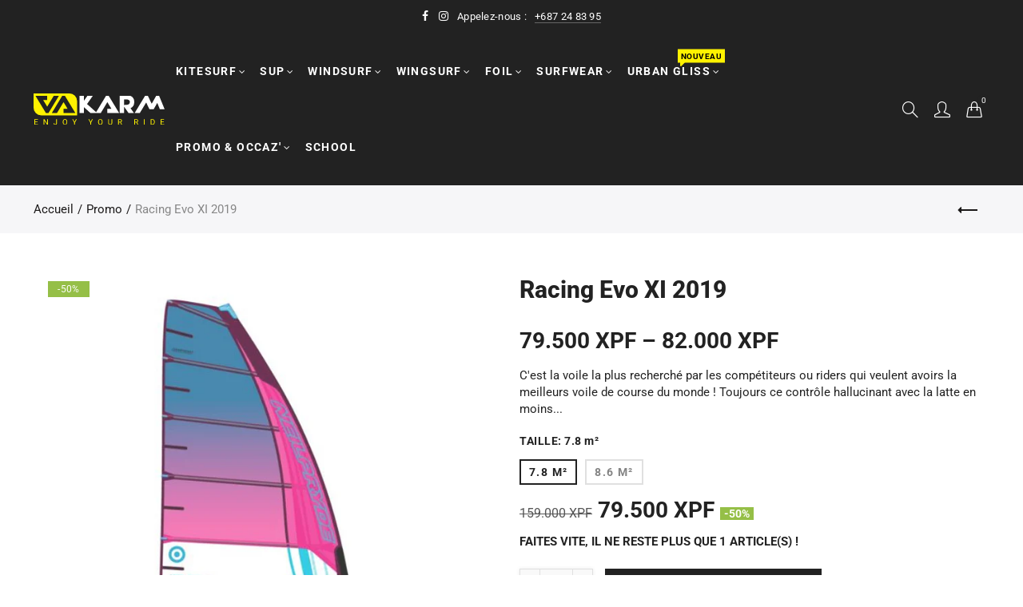

--- FILE ---
content_type: text/html; charset=utf-8
request_url: https://www.vakarm.nc/collections/promo-occaz/products/racing-evo-xi-2019
body_size: 47960
content:
<!doctype html>
<html lang="fr" class="no-js">
<head>
  <!-- Google Tag Manager -->
<script>(function(w,d,s,l,i){w[l]=w[l]||[];w[l].push({'gtm.start':
new Date().getTime(),event:'gtm.js'});var f=d.getElementsByTagName(s)[0],
j=d.createElement(s),dl=l!='dataLayer'?'&l='+l:'';j.async=true;j.src=
'https://www.googletagmanager.com/gtm.js?id='+i+dl;f.parentNode.insertBefore(j,f);
})(window,document,'script','dataLayer','GTM-K8XH4LDP');</script>
<!-- End Google Tag Manager -->
<!-- Google tag (gtag.js) event -->
<script>
  gtag('event', 'conversion_event_page_view_1', {
    // <event_parameters>
  });
</script>
<meta name="smart-seo-integrated" content="true" /><title>Racing Evo XI 2019</title>
<meta name="description" content="C&#39;est la voile la plus recherché par les compétiteurs ou riders qui veulent avoirs la meilleurs voile de course du monde ! Toujours ce contrôle hallucinant avec la latte en moins enlevé l&#39;année précédente ! Une tête plus étroite pour relâcher le trop de puissance et réduire la trainée Les plus grandes tailles se tienne" />
<meta name="smartseo-keyword" content="" />
<meta name="smartseo-timestamp" content="0" /><meta charset="UTF-8">
  <meta http-equiv="X-UA-Compatible" content="IE=edge,chrome=1">
  <meta name="viewport" content="width=device-width, initial-scale=1.0, maximum-scale=1.0, user-scalable=no"><style type="text/css">/*! Bootstrap Reboot v4.1.1 */*,::after,::before{box-sizing:border-box}html{font-family:sans-serif;line-height:1.15;-webkit-text-size-adjust:100%;-ms-text-size-adjust:100%;-ms-overflow-style:scrollbar;-webkit-tap-highlight-color:transparent}@-ms-viewport{width:device-width}article,aside,figcaption,figure,footer,header,hgroup,main,nav,section{display:block}body{margin:0;font-family:-apple-system,BlinkMacSystemFont,"Segoe UI",Roboto,"Helvetica Neue",Arial,sans-serif,"Apple Color Emoji","Segoe UI Emoji","Segoe UI Symbol";font-size:1rem;font-weight:400;line-height:1.5;color:#212529;text-align:left;background-color:#fff}[tabindex="-1"]:focus{outline:0!important}hr{box-sizing:content-box;height:0;overflow:visible}h1,h2,h3,h4,h5,h6{margin-top:0;margin-bottom:.5rem}p{margin-top:0;margin-bottom:1rem}abbr[data-original-title],abbr[title]{text-decoration:underline;-webkit-text-decoration:underline dotted;text-decoration:underline dotted;cursor:help;border-bottom:0}address{margin-bottom:1rem;font-style:normal;line-height:inherit}dl,ol,ul{margin-top:0;margin-bottom:1rem}ol ol,ol ul,ul ol,ul ul{margin-bottom:0}dt{font-weight:700}dd{margin-bottom:.5rem;margin-left:0}blockquote{margin:0 0 1rem}dfn{font-style:italic}b,strong{font-weight:bolder}small{font-size:80%}sub,sup{position:relative;font-size:75%;line-height:0;vertical-align:baseline}sub{bottom:-.25em}sup{top:-.5em}a{color:#333;text-decoration:none;background-color:transparent;-webkit-text-decoration-skip:objects}a:hover{color:#0056b3;text-decoration:underline}a:not([href]):not([tabindex]){color:inherit;text-decoration:none}a:not([href]):not([tabindex]):focus,a:not([href]):not([tabindex]):hover{color:inherit;text-decoration:none}a:not([href]):not([tabindex]):focus{outline:0}code,kbd,pre,samp{font-family:SFMono-Regular,Menlo,Monaco,Consolas,"Liberation Mono","Courier New",monospace;font-size:1em}pre{margin-top:0;margin-bottom:1rem;overflow:auto;-ms-overflow-style:scrollbar}figure{margin:0 0 1rem}img{vertical-align:middle;border-style:none}svg:not(:root){overflow:hidden}table{border-collapse:collapse}caption{padding-top:.75rem;padding-bottom:.75rem;color:#6c757d;text-align:left;caption-side:bottom}th{text-align:inherit}label{display:inline-block;margin-bottom:.5rem}button{border-radius:0}button:focus{outline:1px dotted;outline:5px auto -webkit-focus-ring-color}button,input,optgroup,select,textarea{margin:0;font-family:inherit;font-size:inherit;line-height:inherit}button,input{overflow:visible}button,select{text-transform:none}[type=reset],[type=submit],button,html [type=button]{-webkit-appearance:button}[type=button]::-moz-focus-inner,[type=reset]::-moz-focus-inner,[type=submit]::-moz-focus-inner,button::-moz-focus-inner{padding:0;border-style:none}input[type=checkbox],input[type=radio]{box-sizing:border-box;padding:0}input[type=date],input[type=datetime-local],input[type=month],input[type=time]{-webkit-appearance:listbox}textarea{overflow:auto;resize:vertical}fieldset{min-width:0;padding:0;margin:0;border:0}legend{display:block;width:100%;max-width:100%;padding:0;margin-bottom:.5rem;font-size:1.5rem;line-height:inherit;color:inherit;white-space:normal}progress{vertical-align:baseline}[type=number]::-webkit-inner-spin-button,[type=number]::-webkit-outer-spin-button{height:auto}[type=search]{outline-offset:-2px;-webkit-appearance:none}[type=search]::-webkit-search-cancel-button,[type=search]::-webkit-search-decoration{-webkit-appearance:none}::-webkit-file-upload-button{font:inherit;-webkit-appearance:button}output{display:inline-block}summary{display:list-item;cursor:pointer}template{display:none}[hidden]{display:none!important}/*! Bootstrap Grid v4.1.1 */@-ms-viewport{width:device-width}html{box-sizing:border-box;-ms-overflow-style:scrollbar}*,::after,::before{box-sizing:inherit}label{display:block;font-size:14px;color:#1b1919;font-weight:400;margin-bottom:5px;vertical-align:middle}input[type=date],input[type=email],input[type=number],input[type=password],input[type=tel],input[type=telephone],input[type=text],input[type=url],select,textarea{width:100%;height:40px;border:1px solid rgba(129,129,129,.25);font-size:14px;line-height:18px;padding:0 10px;transition:border-color .5s;box-shadow:none;border-radius:0}input[type=date],input[type=email],input[type=number],input[type=password],input[type=search],input[type=tel],input[type=telephone],input[type=text],input[type=url],textarea{-webkit-appearance:none;-moz-appearance:none;appearance:none}textarea{height:auto;line-height:1.5;padding:10px 15px}.container{width:100%;padding-right:10px;padding-left:10px;margin-right:auto;margin-left:auto}.nt-full{position:relative;width:100%}button[disabled],html input[disabled]{cursor:default}.nt_search_results .product_item.four,.nt_search_results .product_item.one,.nt_search_results .product_item.three,.nt_search_results .product_item.two{display:none}@media (min-width:768px){.container{max-width:100%}.more_result.five{display:none}.nt_search_results .product_item.four{display:block}}@media (min-width:992px){.container{max-width:970px}.more_result.four{display:none}.nt_search_results .product_item.three{display:block}}@media (min-width:1200px){.container{max-width:1170px}.more_result.three{display:none}.nt_search_results .product_item.two{display:block}}@media (min-width:1230px){.container{max-width:1200px}}@media (min-width:1440px){.col-lg-18{-ms-flex:0 0 12.5%!important;flex:0 0 12.5%!important;max-width:12.5%!important}.more_result.two{display:none}.nt_search_results .product_item.four,.nt_search_results .product_item.one,.nt_search_results .product_item.three,.nt_search_results .product_item.two{display:block}}.no-js .js{display:none}.nt_slideshow .nt-carousel{visibility:visible;opacity:1}.container-fluid{width:100%;padding-right:10px;padding-left:10px;margin-right:auto;margin-left:auto}.row{display:-ms-flexbox;display:flex;-ms-flex-wrap:wrap;flex-wrap:wrap;margin-right:-10px;margin-left:-10px}.no-gutters{margin-right:0;margin-left:0}.no-gutters>.col,.no-gutters>[class*=col-]{padding-right:0;padding-left:0}.col,.col-1,.col-10,.col-11,.col-12,.col-2,.col-3,.col-4,.col-5,.col-6,.col-7,.col-8,.col-9,.col-auto,.col-lg,.col-lg-1,.col-lg-10,.col-lg-11,.col-lg-12,.col-lg-2,.col-lg-3,.col-lg-4,.col-lg-5,.col-lg-6,.col-lg-7,.col-lg-8,.col-lg-9,.col-lg-auto,.col-md,.col-md-1,.col-md-10,.col-md-11,.col-md-12,.col-md-2,.col-md-3,.col-md-4,.col-md-5,.col-md-6,.col-md-7,.col-md-8,.col-md-9,.col-md-auto,.col-sm,.col-sm-1,.col-sm-10,.col-sm-11,.col-sm-12,.col-sm-2,.col-sm-3,.col-sm-4,.col-sm-5,.col-sm-6,.col-sm-7,.col-sm-8,.col-sm-9,.col-sm-auto,.col-xl,.col-xl-1,.col-xl-10,.col-xl-11,.col-xl-12,.col-xl-2,.col-xl-3,.col-xl-4,.col-xl-5,.col-xl-6,.col-xl-7,.col-xl-8,.col-xl-9,.col-xl-auto{position:relative;width:100%;min-height:1px;padding-right:10px;padding-left:10px}.col{-ms-flex-preferred-size:0;flex-basis:0;-ms-flex-positive:1;flex-grow:1;max-width:100%}.col-auto{-ms-flex:0 0 auto;flex:0 0 auto;width:auto;max-width:none}.col-1{-ms-flex:0 0 8.333333%;flex:0 0 8.333333%;max-width:8.333333%}.col-2{-ms-flex:0 0 16.666667%;flex:0 0 16.666667%;max-width:16.666667%}.col-3{-ms-flex:0 0 25%;flex:0 0 25%;max-width:25%}.col-4{-ms-flex:0 0 33.333333%;flex:0 0 33.333333%;max-width:33.333333%}.col-5{-ms-flex:0 0 41.666667%;flex:0 0 41.666667%;max-width:41.666667%}.col-6{-ms-flex:0 0 50%;flex:0 0 50%;max-width:50%}.col-7{-ms-flex:0 0 58.333333%;flex:0 0 58.333333%;max-width:58.333333%}.col-8{-ms-flex:0 0 66.666667%;flex:0 0 66.666667%;max-width:66.666667%}.col-9{-ms-flex:0 0 75%;flex:0 0 75%;max-width:75%}.col-10{-ms-flex:0 0 83.333333%;flex:0 0 83.333333%;max-width:83.333333%}.col-11{-ms-flex:0 0 91.666667%;flex:0 0 91.666667%;max-width:91.666667%}.col-12{-ms-flex:0 0 100%;flex:0 0 100%;max-width:100%}.order-first{-ms-flex-order:-1;order:-1}.order-last{-ms-flex-order:13;order:13}.order-0{-ms-flex-order:0;order:0}.order-1{-ms-flex-order:1;order:1}.order-2{-ms-flex-order:2;order:2}.order-3{-ms-flex-order:3;order:3}.order-4{-ms-flex-order:4;order:4}.order-5{-ms-flex-order:5;order:5}.order-6{-ms-flex-order:6;order:6}.order-7{-ms-flex-order:7;order:7}.order-8{-ms-flex-order:8;order:8}.order-9{-ms-flex-order:9;order:9}.order-10{-ms-flex-order:10;order:10}.order-11{-ms-flex-order:11;order:11}.order-12{-ms-flex-order:12;order:12}.offset-1{margin-left:8.333333%}.offset-2{margin-left:16.666667%}.offset-3{margin-left:25%}.offset-4{margin-left:33.333333%}.offset-5{margin-left:41.666667%}.offset-6{margin-left:50%}.offset-7{margin-left:58.333333%}.offset-8{margin-left:66.666667%}.offset-9{margin-left:75%}.offset-10{margin-left:83.333333%}.offset-11{margin-left:91.666667%}@media (min-width:576px){.col-sm{-ms-flex-preferred-size:0;flex-basis:0;-ms-flex-positive:1;flex-grow:1;max-width:100%}.col-sm-auto{-ms-flex:0 0 auto;flex:0 0 auto;width:auto;max-width:none}.col-sm-1{-ms-flex:0 0 8.333333%;flex:0 0 8.333333%;max-width:8.333333%}.col-sm-2{-ms-flex:0 0 16.666667%;flex:0 0 16.666667%;max-width:16.666667%}.col-sm-3{-ms-flex:0 0 25%;flex:0 0 25%;max-width:25%}.col-sm-4{-ms-flex:0 0 33.333333%;flex:0 0 33.333333%;max-width:33.333333%}.col-sm-5{-ms-flex:0 0 41.666667%;flex:0 0 41.666667%;max-width:41.666667%}.col-sm-6{-ms-flex:0 0 50%;flex:0 0 50%;max-width:50%}.col-sm-7{-ms-flex:0 0 58.333333%;flex:0 0 58.333333%;max-width:58.333333%}.col-sm-8{-ms-flex:0 0 66.666667%;flex:0 0 66.666667%;max-width:66.666667%}.col-sm-9{-ms-flex:0 0 75%;flex:0 0 75%;max-width:75%}.col-sm-10{-ms-flex:0 0 83.333333%;flex:0 0 83.333333%;max-width:83.333333%}.col-sm-11{-ms-flex:0 0 91.666667%;flex:0 0 91.666667%;max-width:91.666667%}.col-sm-12{-ms-flex:0 0 100%;flex:0 0 100%;max-width:100%}.order-sm-first{-ms-flex-order:-1;order:-1}.order-sm-last{-ms-flex-order:13;order:13}.order-sm-0{-ms-flex-order:0;order:0}.order-sm-1{-ms-flex-order:1;order:1}.order-sm-2{-ms-flex-order:2;order:2}.order-sm-3{-ms-flex-order:3;order:3}.order-sm-4{-ms-flex-order:4;order:4}.order-sm-5{-ms-flex-order:5;order:5}.order-sm-6{-ms-flex-order:6;order:6}.order-sm-7{-ms-flex-order:7;order:7}.order-sm-8{-ms-flex-order:8;order:8}.order-sm-9{-ms-flex-order:9;order:9}.order-sm-10{-ms-flex-order:10;order:10}.order-sm-11{-ms-flex-order:11;order:11}.order-sm-12{-ms-flex-order:12;order:12}.offset-sm-0{margin-left:0}.offset-sm-1{margin-left:8.333333%}.offset-sm-2{margin-left:16.666667%}.offset-sm-3{margin-left:25%}.offset-sm-4{margin-left:33.333333%}.offset-sm-5{margin-left:41.666667%}.offset-sm-6{margin-left:50%}.offset-sm-7{margin-left:58.333333%}.offset-sm-8{margin-left:66.666667%}.offset-sm-9{margin-left:75%}.offset-sm-10{margin-left:83.333333%}.offset-sm-11{margin-left:91.666667%}}@media (min-width:768px){.col-md{-ms-flex-preferred-size:0;flex-basis:0;-ms-flex-positive:1;flex-grow:1;max-width:100%}.col-md-auto{-ms-flex:0 0 auto;flex:0 0 auto;width:auto;max-width:none}.col-md-1{-ms-flex:0 0 8.333333%;flex:0 0 8.333333%;max-width:8.333333%}.col-md-2{-ms-flex:0 0 16.666667%;flex:0 0 16.666667%;max-width:16.666667%}.col-md-3{-ms-flex:0 0 25%;flex:0 0 25%;max-width:25%}.col-md-4{-ms-flex:0 0 33.333333%;flex:0 0 33.333333%;max-width:33.333333%}.col-md-5{-ms-flex:0 0 41.666667%;flex:0 0 41.666667%;max-width:41.666667%}.col-md-6{-ms-flex:0 0 50%;flex:0 0 50%;max-width:50%}.col-md-7{-ms-flex:0 0 58.333333%;flex:0 0 58.333333%;max-width:58.333333%}.col-md-8{-ms-flex:0 0 66.666667%;flex:0 0 66.666667%;max-width:66.666667%}.col-md-9{-ms-flex:0 0 75%;flex:0 0 75%;max-width:75%}.col-md-10{-ms-flex:0 0 83.333333%;flex:0 0 83.333333%;max-width:83.333333%}.col-md-11{-ms-flex:0 0 91.666667%;flex:0 0 91.666667%;max-width:91.666667%}.col-md-12{-ms-flex:0 0 100%;flex:0 0 100%;max-width:100%}.col-md-15{-ms-flex:0 0 20%;flex:0 0 20%;max-width:20%}.order-md-first{-ms-flex-order:-1;order:-1}.order-md-last{-ms-flex-order:13;order:13}.order-md-0{-ms-flex-order:0;order:0}.order-md-1{-ms-flex-order:1;order:1}.order-md-2{-ms-flex-order:2;order:2}.order-md-3{-ms-flex-order:3;order:3}.order-md-4{-ms-flex-order:4;order:4}.order-md-5{-ms-flex-order:5;order:5}.order-md-6{-ms-flex-order:6;order:6}.order-md-7{-ms-flex-order:7;order:7}.order-md-8{-ms-flex-order:8;order:8}.order-md-9{-ms-flex-order:9;order:9}.order-md-10{-ms-flex-order:10;order:10}.order-md-11{-ms-flex-order:11;order:11}.order-md-12{-ms-flex-order:12;order:12}.offset-md-0{margin-left:0}.offset-md-1{margin-left:8.333333%}.offset-md-2{margin-left:16.666667%}.offset-md-3{margin-left:25%}.offset-md-4{margin-left:33.333333%}.offset-md-5{margin-left:41.666667%}.offset-md-6{margin-left:50%}.offset-md-7{margin-left:58.333333%}.offset-md-8{margin-left:66.666667%}.offset-md-9{margin-left:75%}.offset-md-10{margin-left:83.333333%}.offset-md-11{margin-left:91.666667%}}@media (min-width:992px){.col-lg{-ms-flex-preferred-size:0;flex-basis:0;-ms-flex-positive:1;flex-grow:1;max-width:100%}.col-lg-auto{-ms-flex:0 0 auto;flex:0 0 auto;width:auto;max-width:none}.col-lg-1{-ms-flex:0 0 8.333333%;flex:0 0 8.333333%;max-width:8.333333%}.col-lg-2{-ms-flex:0 0 16.666667%;flex:0 0 16.666667%;max-width:16.666667%}.col-lg-3{-ms-flex:0 0 25%;flex:0 0 25%;max-width:25%}.col-lg-4{-ms-flex:0 0 33.333333%;flex:0 0 33.333333%;max-width:33.333333%}.col-lg-5{-ms-flex:0 0 41.666667%;flex:0 0 41.666667%;max-width:41.666667%}.col-lg-6{-ms-flex:0 0 50%;flex:0 0 50%;max-width:50%}.col-lg-7{-ms-flex:0 0 58.333333%;flex:0 0 58.333333%;max-width:58.333333%}.col-lg-8{-ms-flex:0 0 66.666667%;flex:0 0 66.666667%;max-width:66.666667%}.col-lg-9{-ms-flex:0 0 75%;flex:0 0 75%;max-width:75%}.col-lg-10{-ms-flex:0 0 83.333333%;flex:0 0 83.333333%;max-width:83.333333%}.col-lg-11{-ms-flex:0 0 91.666667%;flex:0 0 91.666667%;max-width:91.666667%}.col-lg-12{-ms-flex:0 0 100%;flex:0 0 100%;max-width:100%}.col-lg-15{-ms-flex:0 0 20%;flex:0 0 20%;max-width:20%}.order-lg-first{-ms-flex-order:-1;order:-1}.order-lg-last{-ms-flex-order:13;order:13}.order-lg-0{-ms-flex-order:0;order:0}.order-lg-1{-ms-flex-order:1;order:1}.order-lg-2{-ms-flex-order:2;order:2}.order-lg-3{-ms-flex-order:3;order:3}.order-lg-4{-ms-flex-order:4;order:4}.order-lg-5{-ms-flex-order:5;order:5}.order-lg-6{-ms-flex-order:6;order:6}.order-lg-7{-ms-flex-order:7;order:7}.order-lg-8{-ms-flex-order:8;order:8}.order-lg-9{-ms-flex-order:9;order:9}.order-lg-10{-ms-flex-order:10;order:10}.order-lg-11{-ms-flex-order:11;order:11}.order-lg-12{-ms-flex-order:12;order:12}.offset-lg-0{margin-left:0}.offset-lg-1{margin-left:8.333333%}.offset-lg-2{margin-left:16.666667%}.offset-lg-3{margin-left:25%}.offset-lg-4{margin-left:33.333333%}.offset-lg-5{margin-left:41.666667%}.offset-lg-6{margin-left:50%}.offset-lg-7{margin-left:58.333333%}.offset-lg-8{margin-left:66.666667%}.offset-lg-9{margin-left:75%}.offset-lg-10{margin-left:83.333333%}.offset-lg-11{margin-left:91.666667%}}@media (min-width:1200px){.col-xl{-ms-flex-preferred-size:0;flex-basis:0;-ms-flex-positive:1;flex-grow:1;max-width:100%}.col-xl-auto{-ms-flex:0 0 auto;flex:0 0 auto;width:auto;max-width:none}.col-xl-1{-ms-flex:0 0 8.333333%;flex:0 0 8.333333%;max-width:8.333333%}.col-xl-2{-ms-flex:0 0 16.666667%;flex:0 0 16.666667%;max-width:16.666667%}.col-xl-3{-ms-flex:0 0 25%;flex:0 0 25%;max-width:25%}.col-xl-4{-ms-flex:0 0 33.333333%;flex:0 0 33.333333%;max-width:33.333333%}.col-xl-5{-ms-flex:0 0 41.666667%;flex:0 0 41.666667%;max-width:41.666667%}.col-xl-6{-ms-flex:0 0 50%;flex:0 0 50%;max-width:50%}.col-xl-7{-ms-flex:0 0 58.333333%;flex:0 0 58.333333%;max-width:58.333333%}.col-xl-8{-ms-flex:0 0 66.666667%;flex:0 0 66.666667%;max-width:66.666667%}.col-xl-9{-ms-flex:0 0 75%;flex:0 0 75%;max-width:75%}.col-xl-10{-ms-flex:0 0 83.333333%;flex:0 0 83.333333%;max-width:83.333333%}.col-xl-11{-ms-flex:0 0 91.666667%;flex:0 0 91.666667%;max-width:91.666667%}.col-xl-12{-ms-flex:0 0 100%;flex:0 0 100%;max-width:100%}.order-xl-first{-ms-flex-order:-1;order:-1}.order-xl-last{-ms-flex-order:13;order:13}.order-xl-0{-ms-flex-order:0;order:0}.order-xl-1{-ms-flex-order:1;order:1}.order-xl-2{-ms-flex-order:2;order:2}.order-xl-3{-ms-flex-order:3;order:3}.order-xl-4{-ms-flex-order:4;order:4}.order-xl-5{-ms-flex-order:5;order:5}.order-xl-6{-ms-flex-order:6;order:6}.order-xl-7{-ms-flex-order:7;order:7}.order-xl-8{-ms-flex-order:8;order:8}.order-xl-9{-ms-flex-order:9;order:9}.order-xl-10{-ms-flex-order:10;order:10}.order-xl-11{-ms-flex-order:11;order:11}.order-xl-12{-ms-flex-order:12;order:12}.offset-xl-0{margin-left:0}.offset-xl-1{margin-left:8.333333%}.offset-xl-2{margin-left:16.666667%}.offset-xl-3{margin-left:25%}.offset-xl-4{margin-left:33.333333%}.offset-xl-5{margin-left:41.666667%}.offset-xl-6{margin-left:50%}.offset-xl-7{margin-left:58.333333%}.offset-xl-8{margin-left:66.666667%}.offset-xl-9{margin-left:75%}.offset-xl-10{margin-left:83.333333%}.offset-xl-11{margin-left:91.666667%}}/* Slider */.slick-slider{position:relative;display:block;box-sizing:border-box;-webkit-user-select:none;-moz-user-select:none;-ms-user-select:none;user-select:none;-webkit-touch-callout:none;-khtml-user-select:none;-ms-touch-action:pan-y;touch-action:pan-y;-webkit-tap-highlight-color:transparent}.slick-list{position:relative;display:block;overflow:hidden;margin:0;padding:0}.slick-list:focus{outline:0}.slick-list.dragging{cursor:pointer;cursor:hand}.slick-slider .slick-list,.slick-slider .slick-track{-webkit-transform:translate3d(0,0,0);-moz-transform:translate3d(0,0,0);-ms-transform:translate3d(0,0,0);-o-transform:translate3d(0,0,0);transform:translate3d(0,0,0)}.slick-track{position:relative;top:0;left:0;display:block}.slick-track:after,.slick-track:before{display:table;content:''}.slick-track:after{clear:both}.slick-loading .slick-track{visibility:hidden}.slick-slide{display:none;float:left;height:100%;min-height:1px;outline:0}body.rtl .slick-slide{float:right}.slick-slide.slick-loading img{display:none}.slick-slide.dragging img{pointer-events:none}.slick-initialized .slick-slide{display:block}.slick-loading .slick-slide{visibility:hidden}.slick-vertical .slick-slide{display:block;height:auto;border:1px solid transparent}.slick-arrow.slick-hidden{display:none}.slick-next,.slick-prev{position:absolute;top:50%;color:#000;display:inline-block;text-align:center;cursor:pointer;zoom:1;opacity:0;margin:0;font-size:0;border:0;background:0 0;z-index:2;filter:Alpha(Opacity=0);transform:translateY(-50%);-o-transform:translateY(-50%);-webkit-transform:translateY(-50%);-moz-transform:translateY(-50%);-sand-transform:translateY(-50%);-ms-transform:translateY(-50%);-o-transition:all .25s ease;-moz-transition:all .25s ease;-webkit-transition:all .25s ease;transition:all .25s ease}.slick-prev{left:-20px}.slick-next{right:-20px}.slick-slider:hover .slick-prev{left:-47px}.slick-slider:hover .slick-next{right:-47px}.slick-slider>.slick-arrow.slick-disabled,.slick-slider>.slick-arrow.slick-disabled:before{color:rgba(0,0,0,.3);cursor:default}.slick-slider>.slick-arrow:before{display:block;content:"\e605";font-family:simple-line-icons;width:55px;font-size:36px;height:55px;line-height:55px}.slick-slider>.slick-arrow.slick-next:before{content:"\e606"}.slick-slider:hover .slick-arrow{opacity:1}.cd-quick-view .slick-slider:hover .slick-arrow,.popup-quick-view .slick-slider:hover .slick-arrow{right:0}.cd-quick-view .slick-slider:hover .slick-prev,.popup-quick-view .slick-slider:hover .slick-prev{left:0}.slick-slider .slick-arrow:hover:not(.slick-disabled){color:rgba(0,0,0,.6)}.slick-slider .slick-arrow:focus{outline:0}.slick-dotted.slick-slider{margin-bottom:30px}.slick-dots{position:absolute;bottom:15px;display:block;width:100%;padding:0;margin:0;list-style:none;text-align:center;z-index:999}.products.jas-carousel ul.slick-dots{position:static}.slick-dots li{position:relative;display:inline-block;width:10px;height:10px;margin:0 5px;padding:0;cursor:pointer}.slick-dots li button{font-size:0;line-height:0;display:block;width:10px;height:10px;padding:5px;cursor:pointer;color:transparent;border:0;outline:0;background:0 0!important}.slick-dots li button:focus,.slick-dots li button:hover{outline:0}.slick-dots li button:focus:before,.slick-dots li button:hover:before{opacity:1}.slick-dots li button:before{font-size:0;position:absolute;top:0;left:0;width:10px;height:10px;content:'';text-align:center;opacity:.25;background-color:#000;border-radius: 50%;-webkit-font-smoothing:antialiased;-moz-osx-font-smoothing:grayscale}.slick-dots li.slick-active button:before{opacity:.75;color:#000}.slick-loading .slick-list {background: #fff url('//www.vakarm.nc/cdn/shop/t/2/assets/ajax-loader.gif?v=41356863302472015721605219632') center center no-repeat;}img.lazyload,img.lazyloading,.main-img img,.back-img img {width: 100%}.color-scheme-light .nasa-opening-time li {border-bottom: 1px solid rgba(255,255,255,.1);}.p-nav img.lazyload,.p-nav img.lazyloading{opacity: 0}.nt-wrap-lazy:before {content: "";display: block;width: 100%;height: 100%;left: 0;top: 0;background-color: #f5f5f5;position: absolute;opacity: 1;visibility: visible;-webkit-transition: opacity .25s ease,visibility .25s ease;transition: opacity .25s ease,visibility .25s ease;}.lazyloaded + .nt-wrap-lazy, .lazyloaded >.nt-wrap-lazy{display: none;}.lazyloaded + .nt-wrap-lazy:after, .lazyloaded >.nt-wrap-lazy:after, .lazyloaded + .nt-wrap-lazy:before, .lazyloaded >.nt-wrap-lazy:before {opacity: 0;visibility: hidden;}.equal-nt [class*="lazyload"]:before {content: '';display: block;height: 0;width: 100%; /*padding-top: 127.7777778%; */}.equal-nt.ratio8_5 [class*="lazyload"]:before{padding-top: 62.5%;}.equal-nt.ratio3_2 [class*="lazyload"]:before{padding-top: 66.66%;}.equal-nt.ratio2_1 [class*="lazyload"]:before{padding-top: 50%;}.equal-nt.ratio1_2 [class*="lazyload"]:before{padding-top: 200%;}.equal-nt.ratio4_3 [class*="lazyload"]:before{padding-top: 75%;}.equal-nt.ratio16_9 [class*="lazyload"]:before{padding-top: 56.25%;}.equal-nt.ratio1_1 [class*="lazyload"]:before{padding-top: 100%;}.equal-nt.ratio_nt [class*="lazyload"]:before{padding-top: 127.7777778%;}.equal-nt.ratio2_3 [class*="lazyload"]:before {padding-top: 150%;}.nt_bg_lz.lazyload,.nt_bg_lz.lazyloading {background-color: #f5f5f5;background-image: none !important;}.equal-nt [class*="lazyload"] {display: block;width: 100%;height: 100%;position: relative;background-repeat: no-repeat;background-size: cover;}.equal-nt.nt_contain [class*="lazyload"] {background-size: contain}.equal-nt .back-img[class*="lazyload"] { position: absolute}.equal-nt.position_1 [class*="lazyload"]{background-position: left top}.equal-nt.position_2 [class*="lazyload"]{background-position: left center}.equal-nt.position_3 [class*="lazyload"]{background-position: left bottom}.equal-nt.position_4 [class*="lazyload"]{background-position: right top}.equal-nt.position_5 [class*="lazyload"]{background-position: right center}.equal-nt.position_6 [class*="lazyload"]{background-position: right bottom}.equal-nt.position_7 [class*="lazyload"]{background-position: center top}.equal-nt.position_8 [class*="lazyload"]{background-position: center center}.equal-nt.position_9 [class*="lazyload"]{background-position: center bottom}.price del {font-size: 13px;font-weight: normal;color: #555 }.price ins {text-decoration: none;background-color: transparent;padding: 0;opacity: 1;color: #f76b6a;}.nasa-row {margin-left: -.68966em;margin-right: -.68966em;}.nasa-row:before, .nasa-row:after {content: " ";display: table;}.nasa-row:after {clear: both;}.nasa-col {padding-left: .68966em;padding-right: .68966em;}.nt-banner-image {background-size: cover;background-repeat: no-repeat;background-position: 50% 50%;} .nasa-full-to-left .nt-banner-image,.nasa-full-to-right .nt-banner-image{margin-bottom: 10px;}.pin__type .open-qv-mpf,.nt-grid-item .open-qv-mpf {display: none}.product-images-slider_on {margin-bottom: 0 !important}.nt_slick_op {visibility: hidden;opacity: 0;}.nt_slick_op.slick-initialized {visibility: visible;opacity: 1;}.nt-full .slick-slider .slick-prev {left: 20px}.nt-full .slick-slider .slick-next {right: 20px}.nt-full .slick-slider:hover .slick-prev {left: 0}.nt-full .slick-slider:hover .slick-next {right: 0}.burger-icon {display: block;height: 1px;width: 30px;margin-bottom: 8px;background-color: #000;background-color: currentColor;transition: all 0.25s ease-out;}.burger-icon--mid {width: 18px}.burger-icon--bottom {margin-bottom: 0 !important}@font-face {font-family: "icons";src: url('//www.vakarm.nc/cdn/shop/t/2/assets/icons.eot?v=163758654868947677581605219632');src: url('//www.vakarm.nc/cdn/shop/t/2/assets/icons.eot?v=163758654868947677581605219632#iefix') format("embedded-opentype"),url('//www.vakarm.nc/cdn/shop/t/2/assets/icons.woff?v=40388578414565558281605219636') format("woff"),url('//www.vakarm.nc/cdn/shop/t/2/assets/icons.ttf?v=7314568078299467091605219641') format("truetype"),url('//www.vakarm.nc/cdn/shop/t/2/assets/icons.svg?v=18544992770120008361605219677#timber-icons') format("svg");font-weight: normal;font-style: normal;}.icon-fallback-text .icon {display: none;}.payment-icons .icon-fallback-text .icon {display: inline-block;}.payment-icons .icon-fallback-text .fallback-text {clip: rect(0 0 0 0);overflow: hidden;position: absolute;height: 1px;width: 1px;}.payment-icons .icon:before {display: none;}.payment-icons .icon:before {display: inline;font-family: "icons";text-decoration: none;speak: none;font-style: normal;font-weight: normal;font-variant: normal;text-transform: none;line-height: 1;-webkit-font-smoothing: antialiased;-moz-osx-font-smoothing: grayscale;}.payment-icons .icon-amazon_payments:before {content: "\e908";}.payment-icons .icon-american_express:before {content: "\41";}.payment-icons .icon-apple_pay:before {content: "\e907";}.payment-icons .icon-arrow-down:before {content: "\34";}.payment-icons .icon-bitcoin:before {content: "\42";}.payment-icons .icon-cart:before {content: "\5b";}.payment-icons .icon-cirrus:before {content: "\43";}.payment-icons .icon-dankort:before {content: "\64";}.payment-icons .icon-diners_club:before {content: "\63";}.payment-icons .icon-discover:before {content: "\44";}.payment-icons .icon-dogecoin:before {content: "\e900";}.payment-icons .icon-dwolla:before {content: "\e901";}.payment-icons .icon-facebook:before {content: "\66";}.payment-icons .icon-fancy:before {content: "\46";}.payment-icons .icon-forbrugsforeningen:before {content: "\e902";}.payment-icons .icon-google_pay:before {content: "\e90c";}.payment-icons .icon-google_plus:before {content: "\e905";}.payment-icons .icon-grid-view:before {content: "\e603";}.payment-icons .icon-hamburger:before {content: "\e600";}.payment-icons .icon-instagram:before {content: "\e903";}.payment-icons .icon-interac:before {content: "\49";}.payment-icons .icon-jcb:before {content: "\4a";}.payment-icons .icon-klarna:before {content: "\e90a";}.payment-icons .icon-list-view:before {content: "\e604";}.payment-icons .icon-litecoin:before {content: "\e904";}.payment-icons .icon-maestro:before {content: "\6d";}.payment-icons .icon-master:before {content: "\4d";}.payment-icons .icon-minus:before {content: "\e602";}.payment-icons .icon-paypal:before {content: "\50";}.payment-icons .icon-pin:before {content: "\e909";}.payment-icons .icon-pinterest:before {content: "\70";}.payment-icons .icon-plus:before {content: "\e605";}.payment-icons .icon-rss:before {content: "\72";}.payment-icons .icon-search:before {content: "\73";}.payment-icons .icon-shopify_pay:before {content: "\e90b";}.payment-icons .icon-snapchat:before {content: "\e906";}.payment-icons .icon-tumblr:before {content: "\74";}.payment-icons .icon-twitter:before {content: "\54";}.payment-icons .icon-vimeo:before {content: "\76";}.payment-icons .icon-visa:before {content: "\56";}.payment-icons .icon-x:before {content: "\78";}.payment-icons .icon-youtube:before {content: "\79";}.payment-icons {-webkit-user-select: none;-moz-user-select: none;-ms-user-select: none;-o-user-select: none;user-select: none;cursor: default;}.payment-icons li {margin: 0 7.5px !important;color: #59756f;cursor: default;}.payment-icons .icon {font-size: 30px;line-height: 30px;}.payment-icons .icon-shopify_pay {font-size: 25px;line-height: 25px;}.payment-icons .fallback-text {text-transform: capitalize;}.payment-icon.svg{display: inline-block;margin: 0 !important;line-height: 1;}.payment-icon.svg .icon {width: 38px;height: 24px;}.sp-col-switch .one,.pswp__share-tooltip a.pswp__share--download {display: none}.wrapper-contetn_full .container {/* width: 95%; */max-width: 100%;padding-left: 20px;padding-right: 20px;}.wrapper-boxed .global-wrapper {max-width: 1220px;overflow: hidden;margin: 0 auto;box-shadow: 0 1px 5px rgba(190,190,190,.26);}.wrapper-boxed .header-banner {max-width: 1200px;margin: 0 auto;}.wrapper-boxed .site_header.live_stuck {left: auto;right: auto; max-width: 1220px;}.wrapper-boxed #nt_backtop {bottom: 40px;right: 20px;}.wrapper-boxed.sticky-footer-on .footer-container {right: auto;left: auto;max-width: 1220px;width: 100%;}@media (min-width: 1620px) {.wrapper-wide .container {max-width: 1600px;/* width: 95%; */}}.wrapper-contetn_full .nt-pagination,.wrapper-wide .nt-pagination {max-width: 100%;}.announcement_bar {background-color: #446084;min-height: 35px;display: table;vertical-align: middle;line-height: 1.5;opacity: 1;-webkit-transform: translate3d(0, 0, 0);transform: translate3d(0, 0, 0); -webkit-transition: all 0.2s;-moz-transition: all 0.2s;-o-transition: all 0.2s;transition: all 0.2s;}.hidden_an_bar .announcement_bar { opacity: 0; min-height: 0;-webkit-transform: translate3d(0, -100%, 0);transform: translate3d(0, -100%, 0);}.announcement_bar>a { padding: 5px 0;display: table-cell;vertical-align: middle;}.color-scheme-dark .close_an_bar svg path {fill: #333}.ellesi-gmap.nt-gmap {height: 100%;min-height: 500px;}.with_featured_img .wrap_cat {position: relative}/* nanoScroller */.nt-scroll { /*position: absolute;top: 0;right: 0;bottom: 0;left: 0;overflow: hidden; */-webkit-box-flex: 1;-ms-flex: 1 1 auto;flex: 1 1 auto;width: 100%;height: 100%;position: relative;overflow: hidden;}.nt-scroll .nt-scroll-content {padding-right: 0;position: absolute;top: 0;right: 0;bottom: 0;left: 0;overflow: scroll;overflow-x: hidden;-webkit-overflow-scrolling: touch;}.nt-scroll .nt-scroll-content:focus {outline: none;}.nt-scroll .nt-scroll-content::-webkit-scrollbar,.footer__collapsed .footer_contact_logo .widget-title{display: none;}.nt-scroll-pane {width: 2px;background: rgba(0, 0, 0, 0.05);position: absolute;top: 0;right: 0;bottom: 0;visibility : hidden\9; opacity: .01;-webkit-transition: .2s;-moz-transition : .2s;-o-transition : .2s;transition: .2s;-moz-border-radius: 5px;-webkit-border-radius : 5px;border-radius : 5px;}.nt-scroll-pane > .nt-scroll-slider {background: rgba(0, 0, 0, 0.7);position: relative;margin: 0 0px;}.has-scrollbar > .nt-scroll-content::-webkit-scrollbar {display: block;}.nt-scroll:hover > .nt-scroll-pane, .nt-scroll-quick:hover > .nt-scroll-pane, .nt-sidebar-scroll:hover > .nt-scroll-pane, .nt-scroll-pane.active, .nt-scroll-pane.flashed { visibility : visible\9;opacity: 0.99;}.nt_ajaxFilter .widget .nt-scroll,.nt_sidebarfilter .widget .nt-scroll{max-height: 200px;position: relative;}.mask-overlay {position: fixed;top: 0;left: 0;width: 100%;height: 100%;z-index: 999;opacity: 0;visibility: hidden;background-color: rgba(0,0,0,.7);-webkit-transition: opacity .25s ease,visibility 0s ease .25s;transition: opacity .25s ease,visibility 0s ease .25s;}.global-wrapper {overflow: hidden}.cart-opened .mask-overlay,.login-opened .mask-overlay, .menu-opened .mask-overlay,.filter_opened .mask-overlay,.default_opened .mask-overlay,.open_quickview .mask-overlay {opacity: 1;visibility: visible;-webkit-transition: opacity .25s ease,visibility 0s ease;transition: opacity .25s ease,visibility 0s ease;}.metro + .products-footer {margin-top: 30px}.nt-newsletter-popup.nt_non_img {max-width: 650px}.nt-newsletter-popup .signup-newsletter-form input[type='submit'] { min-width: 165px}.nt_popup_bg {background-repeat: no-repeat;background-position: center;background-size: cover;}.nt-popup-wrap {height: 100%;padding: 40px 20px 75px}.nt_new_checkzone.pa {bottom: 40px;left: 20px}#hideforever_ypop {display: inline;margin: -2px 5px 0 0;text-align: center;vertical-align: middle;}.banner_cookies {bottom: 0;left: 0;right: 0;color: #fff;z-index: 999999;padding: 15px 30px;background-color: rgba(0,0,0,.9);}.banner_cookies.animated {-webkit-animation-duration: .5s; animation-duration: .5s;}.banner_cookies.animated.rollIn,.banner_cookies.animated.swing,.banner_cookies.animated.shake,.banner_cookies.animated.wobble,.banner_cookies.animated.jello {-webkit-animation-duration: .85s; animation-duration: .85s;}.banner_cookies p>a {color: #fff;text-decoration: underline}.banner_cookies p>a:hover,.banner_cookies p>a:focus{opacity: .7}.banner_cookies_btn.btn_primary {width: auto;line-height: 44px;padding: 0 25px;border-radius: 3px;}.container_page h1, .container_page h2, .container_page h3, .container_page h4, .container_page h5, .container_page h6 {font-weight: bold}.countdown-time-simple {left: 10px;right: 10px;bottom: 10px;color: #fff;padding: 5px 0;opacity: 0;visibility: hidden;z-index: 6;-webkit-transition: opacity .3s ease-in-out;-moz-transition: opacity .3s ease-in-out;-o-transition: opacity .3s ease-in-out;transition: opacity .3s ease-in-out;}.countdown-time-simple:before {content: '';position: absolute;left: 0;width: 100%;top: 0;height: 100%;background-color: #f76b6a;opacity: 0.85;}.nt_slideshow_banner .countdown-time-simple.pa {position: relative;right: 0;left: 0;width: 70%;margin: 0 auto;}.nt_slideshow_banner .countdown-time-simple.pa h5 {margin: 0;font-size: 13px;line-height: inherit;letter-spacing: 0;}.nt_slideshow_banner .countdown-time-simple.default h5 {color: #fff}.countdown-time-simple.show { opacity: 1;visibility: visible}.countdown-time-simple.dark,.countdown-time-simple.dark .cw{font-weight: 700;color: #000}.countdown-time-simple.dark:before{background-color: #fff; border: 1px dashed #000}.countdown-time-simple.light,.countdown-time-simple.light .cw{font-weight: 700;color: #f76b6a}.countdown-time-simple.light:before{background-color: #fff;border: 1px dashed #f76b6a;}.countdown-time-simple.light_2,.countdown-time-simple.light_2 .cw{font-weight: 700;color: #95bf47}.countdown-time-simple.light_2:before{background-color: #fff;border: 1px dashed #95bf47;}button, html input[type="button"], input[type="reset"], input[type="submit"] {-webkit-appearance: button;cursor: pointer;}.p-nav.nt-carousel.left:not(.right),.p-nav.nt-group-carousel.left:not(.right){margin-right: -10px;}.p-nav.nt-carousel.right,.p-nav.nt-group-carousel.right{margin-left: -10px;}.template-product .p-nav.left .slick-slide { margin-bottom: 10px;padding: 1px}.template-product .p-nav.left .slick-slide:last-child { margin-bottom: 0}.selector-wrapper,.variations .swatches-select>.nt_unavailable,.variations.variant_simple .input-dropdown-inner .dropdown-list li.nt_soldout:before {display: none !important;}.variations .swatches-select>.nt_soldout{display: none !important;}span.nt_name_current {color: #f76b6a;text-transform: none;}.variant-quantity:not(.only_default) {display: none}.variant-quantity.is-visible {display: block;line-height: normal;font-weight: bold;/* color: #ec0101; */margin-top: -10px;}.square.variations .swatch__list--item ,.square.variations .swatch__list--item >span,.square_quick.variations .swatch__list--item ,.square_quick.variations .swatch__list--item >span,.square.swatch__list .swatch__list--item ,.square.swatch__list .swatch__list--item >span,.variations.square .swatch.style_color .swatches-select>.nt_soldout>span:before,.variations.square_quick .swatch.style_color .swatches-select>.nt_soldout>span:before{-webkit-border-radius: 0;-moz-border-radius:0;border-radius: 0;}.input-dropdown-inner {position: relative;display: block;}.input-dropdown-inner > a {position: relative;padding: 0 30px 0 15px;display: block;width: 100%;min-width: 100px;height: 35px;border: 1px solid rgba(168,168,168,.4);font-size: 14px;letter-spacing: .4px;text-align: left;color: inherit;line-height: 35px;text-transform: uppercase;text-overflow: ellipsis;white-space: nowrap;overflow: hidden;}.input-dropdown-inner.dd-shown> a {z-index: 400}.input-dropdown-inner > a::after { position: absolute;right: 15px;top: 0;}.dropdown-list {display: none;max-height: 230px;overflow: auto;overscroll-behavior-y: contain;-webkit-overflow-scrolling: touch;position: absolute;top: 100%;z-index: 300;width: 100%;background-color: #fff;padding: 10px 0;left: 0; border: 1px solid #ddd; border-top: 0;-webkit-box-shadow: 0px 0px 35px -10px rgba(0, 0, 0, 0.25);box-shadow: 0px 0px 35px -10px rgba(0, 0, 0, 0.25);}.swatch .dropdown-list li {padding: 0;border: 0;}.dropdown-list li a {font-size: 14px;display: block;color: #8b8b8b;text-overflow: ellipsis;white-space: nowrap;overflow-x: hidden;padding: 10px 15px;-webkit-transition: all .1s ease;-moz-transition: all .1s ease;-o-transition: all .1s ease;transition: all .1s ease;}.variations.variant_simple .input-dropdown-inner .dropdown-list li.is-selected:hover a, .variations.variant_simple .input-dropdown-inner .dropdown-list li:hover a {background-color: #f76b6a;color: #fff;}.variations.variant_simple .input-dropdown-inner .dropdown-list li.is-selected a {background-color: #f1f1f1;color: #545252;}/* .variations.variant_simple .input-dropdown-inner .dropdown-list {display: inline-block !important;visibility: hidden;opacity: 0;}.variations.variant_simple .input-dropdown-inner.dd-shown .dropdown-list {visibility: visible;opacity: 1;} */.image-swatch >span {background-repeat: no-repeat;background-position: center;background-size: 100%;}/* TABLE */.table-bordered-style th,.table-bordered-style td {border: 1px solid #EFEFEF;}table {width: 100%;margin-bottom: 50px;font-size: 14px;}table a {color: #2f2f2f;}table tr th {padding: 15px 10px;text-align: left;letter-spacing: 1px;font-size: 18px;font-weight: 600;text-transform: uppercase;line-height: 1.4;color: #1B1919;vertical-align: middle;border: none;border-bottom: 2px solid #EFEFEF;}table tr td {padding: 15px 12px;border: none;text-align: left;border-bottom: 1px solid #E6E6E6;}table tbody th,table tfoot th {border-bottom: 1px solid #E6E6E6;text-transform: none;}.responsive-table {overflow-x: auto;margin-bottom: 30px;}.responsive-table table {margin: 0;}.responsive-table .responsive-table {margin-bottom: 0px;overflow-x: visible;}.single-product-content .sp_tab-center + .tab-panels .shop_attributes {max-width: 550px;margin: 0 auto;}.single-product-content .shop_attributes th{font-size: 16px;font-weight: 700;width: 20%}.single-product-content .entry-content p {line-height: 1.7;letter-spacing: .3px;}.single-product-content .shop_attributes td p, .single-product-content .shop_attributes th p {margin-bottom: 0;}.pr_info_sticky .nt-scroll .nt-scroll-content {padding-right: 10px}.nt_pr_grouped .product-image-summary .pr_onsale {display: none;}.close_an_bar {width: 60px;height: 35px;line-height: 38px;top: 0;right: 0;}.close_an_bar svg{width: 14px}@-webkit-keyframes live_stuck{0%{opacity: 0;transform:translateY(-100%)}100%{opacity: 1;transform:translateY(0)}}@-moz-keyframes live_stuck{0%{opacity: 0;transform:translateY(-100%)}100%{opacity: 1;transform:translateY(0)}}@keyframes live_stuck{0%{opacity: 0;transform:translateY(-100%)}100%{opacity: 1;transform:translateY(0)}}@-webkit-keyframes progress-bar-stripes { from { background-position: 0 0 }to { background-position: 40px 0 }}@-moz-keyframes progress-bar-stripes { from { background-position: 0 0 }to { background-position: 40px 0 }}@keyframes progress-bar-stripes { from { background-position: 0 0 }to { background-position: 40px 0 }}@media (min-width: 1024px) {.nasa-full-to-left,.nasa-full-to-right {position: static;}.nt-banner-image {position: absolute;top: 0;left: 0;right: 0;bottom: 0;width: 100%;height: 100%;max-width: inherit;max-width: 41.666667%;}.nt-banner-image img { visibility: hidden }.nasa-full-to-right .nt-banner-image {right: 0;left: auto; }.nasa-full-to-left .nt-banner-image,.nasa-full-to-right .nt-banner-image{margin-bottom: 0;}}.catalog_mode_on .add-to-cart-btn,.catalog_mode_on .single_add_to_cart_button,.catalog_mode_on #shopify_quantity,.catalog_mode_on .ajax_form_cart,.catalog_mode_on .shopify-payment-button,.catalog_mode_on .checkout_divide,.catalog_mode_on #shopify_quantity_quick,.catalog_mode_on #shopify_quantity_sticky{display: none !important;}.catalog_mode_on .shopify-variation-price.price_varies.mb__25 {margin-bottom: 0}#prompt-background {background-color: rgba(0, 0, 0, 0.98); background-size: cover;background-repeat: no-repeat;background-position: center center;-webkit-background-size: cover;-moz-background-size: cover;-o-background-size: cover;background-size: cover;width: 100%;height: 100%;position: fixed;left: 0;top: 0;z-index: 9999999;outline: 0!important;-webkit-backface-visibility: hidden;overflow-x: hidden;overflow-y: auto;}.nt_mb_mobile {margin-bottom: 20px}#prompt-background .row {margin-right: -5px;margin-left: -5px;}#prompt-background .col-12 {padding-right: 5px;padding-left: 5px}#age-check-prompt {padding: 20px;-webkit-overflow-scrolling: touch;-webkit-animation-duration: 1s;animation-duration: 1s;-webkit-animation-fill-mode: both;animation-fill-mode: both}.popup-added_to_cart p.text_pp {font-size: 16px;}.modal-prompt-holder {text-align: center;position: absolute;width: 100%;height: 100%;left: 0;top: 0;padding: 0 8px;box-sizing: border-box;} .modal-prompt-holder:before {content: '';display: inline-block;height: 100%;vertical-align: middle;}.modal-prompt-content {position: relative;display: inline-block;vertical-align: middle;margin: 0 auto;width: 100%;text-align: left;z-index: 10451;}#age-check-prompt.age_pp {-webkit-animation-name: fadeIn;animation-name: fadeIn;}.menu_hover_img {position: absolute;left: 100%;top: 0;pointer-events: none;padding-left: 5px;opacity: 0;background: #FFF;-webkit-transition: opacity .3s ease-in-out;-o-transition: opacity .3s ease-in-out;transition: opacity .3s ease-in-out;z-index: 222;}.menu_hover_img img {width: 120px;max-width: 120px;height: auto;-webkit-box-shadow: -2px 2px 81px -27px rgba(0, 0, 0, 0.29);box-shadow: -2px 2px 81px -27px rgba(0,0,0,0.29);}.sub-column-item .sub-column li>a:hover .menu_hover_img {pointer-events: auto;opacity: 1}@media (min-width: 768px) {.menu_vertical_group .nt_slideshow h5 {font-size: 11px;line-height: 17px;letter-spacing: 6px;}.menu_vertical_group .nt_slideshow h2 {font-size: 40px;line-height: 45px;padding: 8px 0;}.menu_vertical_group .nt_slideshow .nasa-button-banner {font-size: 10px;letter-spacing: 1px;}}@media (max-width: 736px) {.nt_promo_banner_parallax h2 {font-size: 30px}/* .variations .dropdown-list {top:auto;bottom: 100%;} */}.sub_nt_deal {font-size: 29.6px;line-height: 1;}.sub_nt_deal del {font-size: 26.6px}.nt_slideshow .nt_banner_img {background-size: cover}.Shopify-product-details__short-description ul,.shopify-Tabs-panel--description ul,.container_article article ul,.container_page:not(.container_contact) ul{list-style: square;padding-left: 20px;line-height: 1.5}.rtl .Shopify-product-details__short-description ul,.rtl .shopify-Tabs-panel--description ul{padding-right: 20px;padding-left: 0}.color-scheme-light .dropdown-wrap-cat,.color-scheme-light .dropdown-wrap-cat a,.color-scheme-light .dropdown-wrap-cat p,.color-scheme-light .dropdown-wrap-cat label {color: rgba(0,0,0,.9)}.color-scheme-light .dropdown-wrap-cat .cart-drawer__item a:hover,.color-scheme-light .dropdown-wrap-cat .cart-drawer__item a:focus{color: #000;text-decoration: underline}@media (max-width: 736px){.hide_qty #nt_sticky_add,.hide_qty {width: 100%}}/*150 colors css*/[class*=bg_color_]{font-size:0;background-color:#f7f8fa}.bg_color_cyan{background-color:#25bdb0}.bg_color_pink{background-color:#fcc6de}.bg_color_black{background-color:#000}.bg_color_grey{background-color:#ccc}.bg_color_green{background-color:#e1eb78}.bg_color_sliver{background-color:#f2f2f2}.bg_color_blue{background-color:#a8bcd4}.bg_color_purple{background-color:#7e0b80}.bg_color_white{background-color:#fff;border:1px solid #ddd}.bg_color_brown{background-color:#977945}.bg_color_red{background-color:#f63400}.bg_color_brown{background-color:#ad8111}.bg_color_gold{background-color:#cea525}.bg_color_beige{background-color:#f0deba}.bg_color_gray{background-color:#bfbfbf}.bg_color_orange{background-color:#ff7900}.bg_color_yellow{background-color:#dcdb79}.bg_color_navy{background-color:#001f3f}.bg_color_aqua{background-color:#7fdbff}.bg_color_teal{background-color:#39cccc}.bg_color_gun-smoke{background-color:#12221f}.bg_color_olive{background-color:olive}.bg_color_lime{background-color:#0f0}.bg_color_rose-gold{background-color:#fcdbd6}.bg_color_clear{background-color:#caf6ea}.bg_color_maroon{background-color:maroon}.bg_color_ivory{background-color:ivory}.bg_color_lavenderblush{background-color:#b0e0e6}.bg_color_powderblue{background-color:#f012be}.bg_color_darkgreen{background-color:#006400}.bg_color_saddlebrown{background-color:#8b4513}.bg_color_lightcoral{background-color:#f08080}.bg_color_palevioletred{background-color:#db7093}.bg_color_chocolate{background-color:#d2691e}.bg_color_darkolivegreen{background-color:#556b2f}.bg_color_darkred{background-color:#8b0000}.bg_color_mediumaquamarine{background-color:#66cdaa}.bg_color_sandybrown{background-color:#f4a460}.bg_color_darkslategray{background-color:#2f4f4f}.bg_color_salmon{background-color:salmon}.bg_color_slateblue{background-color:#6a5acd}.bg_color_lightgray{background-color:#d3d3d3}.bg_color_lemonchiffon{background-color:#fffacd}.bg_color_thistle{background-color:#d8bfd8}.bg_color_wheat{background-color:wheat}.bg_color_lightsalmon{background-color:#ffa07a}.bg_color_hotpink{background-color:#ff69b4}.bg_color_lawngreen{background-color:#7cfc00}.bg_color_snow{background-color:snow}.bg_color_darkslateblue{background-color:#483d8b}.bg_color_coral{background-color:coral}.bg_color_limegreen{background-color:#32cd32}.bg_color_lightgrey{background-color:#d3d3d3}.bg_color_royalblue{background-color:#4169e1}.bg_color_dimgrey{background-color:#696969}.bg_color_lightseagreen{background-color:#20b2aa}.bg_color_skyblue{background-color:#87ceeb}.bg_color_orchid{background-color:orchid}.bg_color_darksalmon{background-color:#e9967a}.bg_color_darkorchid{background-color:#9932cc}.bg_color_cornflowerblue{background-color:#6495ed}.bg_color_cornsilk{background-color:#fff8dc}.bg_color_lightslategrey{background-color:#789}.bg_color_whitesmoke{background-color:#f5f5f5}.bg_color_seagreen{background-color:#2e8b57}.bg_color_crimson{background-color:#dc143c}.bg_color_azure{background-color:azure}.bg_color_paleturquoise{background-color:#afeeee}.bg_color_darkkhaki{background-color:#bdb76b}.bg_color_mediumvioletred{background-color:#c71585}.bg_color_lightgoldenrodyellow{background-color:#fafad2}.bg_color_violet{background-color:violet}.bg_color_peachpuff{background-color:#ffdab9}.bg_color_steelblue{background-color:#4682b4}.bg_color_blanchedalmond{background-color:#ffebcd}.bg_color_moccasin{background-color:#ffe4b5}.bg_color_antiquewhite{background-color:#faebd7}.bg_color_mediumturquoise{background-color:#48d1cc}.bg_color_lightskyblue{background-color:#87cefa}.bg_color_darkorange{background-color:#ff8c00}.bg_color_darkblue{background-color:#00008b}.bg_color_springgreen{background-color:#00ff7f}.bg_color_lavender{background-color:#e6e6fa}.bg_color_mediumpurple{background-color:#9370db}.bg_color_deepskyblue{background-color:#00bfff}.bg_color_mintcream{background-color:#f5fffa}.bg_color_deeppink{background-color:#ff1493}.bg_color_darkseagreen{background-color:#8fbc8f}.bg_color_papayawhip{background-color:#ffefd5}.bg_color_orangered{background-color:#ff4500}.bg_color_tomato{background-color:tomato}.bg_color_navajowhite{background-color:#ffdead}.bg_color_mediumorchid{background-color:#ba55d3}.bg_color_ghostwhite{background-color:#f8f8ff}.bg_color_slategrey{background-color:#708090}.bg_color_forestgreen{background-color:#228b22}.bg_color_dodgerblue{background-color:#1e90ff}.bg_color_linen{background-color:linen}.bg_color_blueviolet{background-color:#8a2be2}.bg_color_gainsboro{background-color:#dcdcdc}.bg_color_lightgreen{background-color:#90ee90}.bg_color_chartreuse{background-color:#7fff00}.bg_color_mistyrose{background-color:#ffe4e1}.bg_color_darkgray{background-color:#a9a9a9}.bg_color_peru{background-color:peru}.bg_color_tan{background-color:tan}.bg_color_palegreen{background-color:#98fb98}.bg_color_rebeccapurple{background-color:#639}.bg_color_darkcyan{background-color:#008b8b}.bg_color_oldlace{background-color:#fdf5e6}.bg_color_rosybrown{background-color:#bc8f8f}.bg_color_darkslategrey{background-color:#2f4f4f}.bg_color_lightslategray{background-color:#789}.bg_color_turquoise{background-color:#40e0d0}.bg_color_darkgoldenrod{background-color:#b8860b}.bg_color_honeydew{background-color:#f0fff0}.bg_color_mediumslateblue{background-color:#7b68ee}.bg_color_mediumspringgreen{background-color:#00fa9a}.bg_color_plum{background-color:plum}.bg_color_darkgrey{background-color:#a9a9a9}.bg_color_slategray{background-color:#708090}.bg_color_darkmagenta{background-color:#8b008b}.bg_color_lightblue{background-color:#add8e6}.bg_color_floralwhite{background-color:#fffaf0}.bg_color_dimgray{background-color:#696969}.bg_color_greenyellow{background-color:#adff2f}.bg_color_fuchsia{background-color:#f0f}.bg_color_cadetblue{background-color:#5f9ea0}.bg_color_yellowgreen{background-color:#9acd32}.bg_color_darkviolet{background-color:#9400d3}.bg_color_sienna{background-color:sienna}.bg_color_lightpink{background-color:#ffb6c1}.bg_color_mediumblue{background-color:#0000cd}.bg_color_bisque{background-color:bisque}.bg_color_aquamarine{background-color:#7fffd4}.bg_color_palegoldenrod{background-color:#eee8aa}.bg_color_aliceblue{background-color:#f0f8ff}.bg_color_olivedrab{background-color:#6b8e23}.bg_color_indigo{background-color:indigo}.bg_color_lightcyan{background-color:#e0ffff}.bg_color_midnightblue{background-color:#191970}.bg_color_khaki{background-color:khaki}.bg_color_burlywood{background-color:#deb887}.bg_color_lightyellow{background-color:#ffffe0}.bg_color_lightsteelblue{background-color:#b0c4de}.bg_color_goldenrod{background-color:#daa520}.bg_color_darkturquoise{background-color:#00ced1}.bg_color_magenta{background-color:#f0f}.bg_color_seashell{background-color:#fff5ee}.bg_color_indianred{background-color:#cd5c5c}.bg_color_mediumseagreen{background-color:#3cb371}.bg_color_firebrick{background-color:#b22222}.nt_beforeAfter_img >div {background-repeat: no-repeat;background-size: cover;background-position: center;}.beafimg-inner img {-webkit-user-select: none;-moz-user-select: none;-ms-user-select: none;user-select: none;-webkit-touch-callout: none;-khtml-user-select: none;-ms-touch-action: pan-y;touch-action: pan-y;user-drag: none; -webkit-user-drag: none;tap-highlight-color: rgba(0, 0, 0, 0);-webkit-tap-highlight-color: rgba(0, 0, 0, 0);}/* updated v1.8 by Henry */.outside .nt_banner_img {overflow: hidden;}.banner_title.outside {font-weight: 700;font-size: 105%;margin-top: 10px;}.banner_title.outside.center {text-align: center;}.banner_title.outside.left {text-align: left;}.banner_title.outside.right {text-align: right;}.nt_instagram .nasa-title {margin-bottom: 50px;}@media (min-width: 992px) {.zigzac_layout .nt-sc-instagram.ins-nt-carousel .item {padding: 5px;background: #fff;border: 1px solid #f6f6f6;}.zigzac_layout .nt-sc-instagram.ins-nt-carousel .item:nth-child(2n) {z-index: 2;margin-bottom: 90px;-webkit-transform: scale(1.2,1.2) translateY(55px);-ms-transform: scale(1.2,1.2) translateY(55px);-moz-transform: scale(1.2,1.2) translateY(55px);-o-transform: scale(1.2,1.2) translateY(55px);transform: scale(1.2,1.2) translateY(55px);}}/* updated 1.9 by Henry */.quote-style-large_text .quote-content{font-weight: 700;color: #000;font-size: 28px;line-height: 39px;}.quote-style-large_text.quotes .quote-content footer {	font-weight: 900;color: #000;font-size: 15px;line-height: 23px;}.nasa-title {	margin-top: 20px;}.grid_unit_price {font-size: 14px;font-weight: 400;color: #333;margin-top: 5px;}.item-unit-price {font-size: 11px;}button.ajax_form_cart[disabled="disabled"] {opacity: 0.6;}.nt-single-2 .p-thumb.nt-masonry, .nt-single-3 .p-thumb.nt-masonry {opacity: 1 !important}.nt_bg_lz.lazyload, .nt_bg_lz.lazyloading,.nt-wrap-lazy:before {background-image: url(//www.vakarm.nc/cdn/shop/t/2/assets/lds_infinity.svg?v=38839175607502215171607859439) !important;background-repeat: no-repeat !important;background-position: center !important;background-size: 50px !important;}</style><link href="//www.vakarm.nc/cdn/shop/t/2/assets/main.min.css?v=32906243477338812191606776086" rel="stylesheet" type="text/css" media="all" />
<style type="text/css">@font-face {font-family: Roboto;font-weight: 100;font-style: normal;src: url("//www.vakarm.nc/cdn/fonts/roboto/roboto_n1.90b4da06f3479773587365491ef23b0675c8d747.woff2") format("woff2"), url("//www.vakarm.nc/cdn/fonts/roboto/roboto_n1.d4e22cf363186df0511ea8d84cdef42b69c37e33.woff") format("woff");}@font-face {font-family: Roboto;font-weight: 100;font-style: italic;src: url("//www.vakarm.nc/cdn/fonts/roboto/roboto_i1.f9eb5e56a99161ca978d604fc9ffbdf8619a8a97.woff2") format("woff2"), url("//www.vakarm.nc/cdn/fonts/roboto/roboto_i1.3a44ccd5fb5b37f478f6eb8a646e1755d3c50a7f.woff") format("woff");}@font-face {font-family: Roboto;font-weight: 200;font-style: normal;src: url("//www.vakarm.nc/cdn/fonts/roboto/roboto_n2.c1fc392741066ea464be5976a6063f2fce281707.woff2") format("woff2"), url("//www.vakarm.nc/cdn/fonts/roboto/roboto_n2.ed054c644dbb31e8d101259a1f2c869f38775938.woff") format("woff");}@font-face {font-family: Roboto;font-weight: 200;font-style: italic;src: url("//www.vakarm.nc/cdn/fonts/roboto/roboto_i2.cd0da1214b850a811758fa416768b12c9d7af5b0.woff2") format("woff2"), url("//www.vakarm.nc/cdn/fonts/roboto/roboto_i2.f536444a511652bf8105ca8634aa22d16fa480a4.woff") format("woff");}@font-face {font-family: Roboto;font-weight: 300;font-style: normal;src: url("//www.vakarm.nc/cdn/fonts/roboto/roboto_n3.9ac06d5955eb603264929711f38e40623ddc14db.woff2") format("woff2"), url("//www.vakarm.nc/cdn/fonts/roboto/roboto_n3.797df4bf78042ba6106158fcf6a8d0e116fbfdae.woff") format("woff");}@font-face {font-family: Roboto;font-weight: 300;font-style: italic;src: url("//www.vakarm.nc/cdn/fonts/roboto/roboto_i3.7ba64865c0576ce320cbaa5e1e04a91d9daa2d3a.woff2") format("woff2"), url("//www.vakarm.nc/cdn/fonts/roboto/roboto_i3.d974836b0cbb56a5fb4f6622c83b31968fe4c5d0.woff") format("woff");}@font-face {font-family: Roboto;font-weight: 400;font-style: normal;src: url("//www.vakarm.nc/cdn/fonts/roboto/roboto_n4.2019d890f07b1852f56ce63ba45b2db45d852cba.woff2") format("woff2"), url("//www.vakarm.nc/cdn/fonts/roboto/roboto_n4.238690e0007583582327135619c5f7971652fa9d.woff") format("woff");}@font-face {font-family: Roboto;font-weight: 400;font-style: italic;src: url("//www.vakarm.nc/cdn/fonts/roboto/roboto_i4.57ce898ccda22ee84f49e6b57ae302250655e2d4.woff2") format("woff2"), url("//www.vakarm.nc/cdn/fonts/roboto/roboto_i4.b21f3bd061cbcb83b824ae8c7671a82587b264bf.woff") format("woff");}@font-face {font-family: Roboto;font-weight: 500;font-style: normal;src: url("//www.vakarm.nc/cdn/fonts/roboto/roboto_n5.250d51708d76acbac296b0e21ede8f81de4e37aa.woff2") format("woff2"), url("//www.vakarm.nc/cdn/fonts/roboto/roboto_n5.535e8c56f4cbbdea416167af50ab0ff1360a3949.woff") format("woff");}@font-face {font-family: Roboto;font-weight: 500;font-style: italic;src: url("//www.vakarm.nc/cdn/fonts/roboto/roboto_i5.0ae24363bf5844e2ee3295d84078d36c9bd0faf4.woff2") format("woff2"), url("//www.vakarm.nc/cdn/fonts/roboto/roboto_i5.a9cdb6a43048799fe739d389c60b64059e33cf12.woff") format("woff");}@font-face {font-family: Roboto;font-weight: 600;font-style: normal;src: url("//www.vakarm.nc/cdn/fonts/roboto/roboto_n6.3d305d5382545b48404c304160aadee38c90ef9d.woff2") format("woff2"), url("//www.vakarm.nc/cdn/fonts/roboto/roboto_n6.bb37be020157f87e181e5489d5e9137ad60c47a2.woff") format("woff");}@font-face {font-family: Roboto;font-weight: 600;font-style: italic;src: url("//www.vakarm.nc/cdn/fonts/roboto/roboto_i6.ebd6b6733fb2b030d60cbf61316511a7ffd82fb3.woff2") format("woff2"), url("//www.vakarm.nc/cdn/fonts/roboto/roboto_i6.1363905a6d5249605bc5e0f859663ffe95ac3bed.woff") format("woff");}@font-face {font-family: Roboto;font-weight: 700;font-style: normal;src: url("//www.vakarm.nc/cdn/fonts/roboto/roboto_n7.f38007a10afbbde8976c4056bfe890710d51dec2.woff2") format("woff2"), url("//www.vakarm.nc/cdn/fonts/roboto/roboto_n7.94bfdd3e80c7be00e128703d245c207769d763f9.woff") format("woff");}@font-face {font-family: Roboto;font-weight: 700;font-style: italic;src: url("//www.vakarm.nc/cdn/fonts/roboto/roboto_i7.7ccaf9410746f2c53340607c42c43f90a9005937.woff2") format("woff2"), url("//www.vakarm.nc/cdn/fonts/roboto/roboto_i7.49ec21cdd7148292bffea74c62c0df6e93551516.woff") format("woff");}@font-face {font-family: Roboto;font-weight: 800;font-style: normal;src: url("//www.vakarm.nc/cdn/fonts/roboto/roboto_n8.3ea3f404646c199d11ccbbb2edcc942a25a911b6.woff2") format("woff2"), url("//www.vakarm.nc/cdn/fonts/roboto/roboto_n8.d1830b4b646f875ca2c2a09cc9eafaa033b10e2d.woff") format("woff");}@font-face {font-family: Roboto;font-weight: 800;font-style: italic;src: url("//www.vakarm.nc/cdn/fonts/roboto/roboto_i8.9896a2bcadae441e1dc6a4bc1eeecee27ccf36d9.woff2") format("woff2"), url("//www.vakarm.nc/cdn/fonts/roboto/roboto_i8.f3b54f5b67a4a2e8ef717983b5e00fc1250c6cd0.woff") format("woff");}@font-face {font-family: Roboto;font-weight: 900;font-style: normal;src: url("//www.vakarm.nc/cdn/fonts/roboto/roboto_n9.0c184e6fa23f90226ecbf2340f41a7f829851913.woff2") format("woff2"), url("//www.vakarm.nc/cdn/fonts/roboto/roboto_n9.7211b7d111ec948ac853161b9ab0c32728753cde.woff") format("woff");}@font-face {font-family: Roboto;font-weight: 900;font-style: italic;src: url("//www.vakarm.nc/cdn/fonts/roboto/roboto_i9.8bf6d9508a9a9d1b2375b9f0abd9bf21e05bfc81.woff2") format("woff2"), url("//www.vakarm.nc/cdn/fonts/roboto/roboto_i9.96d6ec64d624107ce21cf389327592d9f557d5b8.woff") format("woff");}body{font-family: Roboto, sans-serif;font-style: normal;font-size: 14.5px;line-height: 1.2;color: #222222;background-color: #fff;}h1,h2,h3,h4,h5,h6 {font-family: Roboto, sans-serif;font-weight: 400;font-style: normal;font-size: 14.5px;line-height: 1.4;}h1,h2,h3,h4,h5,h6 {color: #222222}h1 {font-size: 28px;}h2 {font-size: 24px;}h3 {font-size: 22px;}h4 {font-size: 18px;}h5 {font-size: 16px;}h6 {font-size: 12px;}.single_variation_wrap .add_to_cart_button {padding: 0 10px;width:100%;}.shopify-payment-button,.checkout_divide {margin-top: 10px;max-width: 340px;}@media (min-width: 1024px) {.single_variation_wrap .add_to_cart_button {padding: 0 65px;width:auto;}.variations_form_qs .single_variation_wrap .add_to_cart_button {padding: 0 10px;width: 100%;}}@media (min-width: 736px) {.nasa-title .nasa-title-wrap span {font-size: 36px;}}.btn_atc_full .shopify-payment-button, .btn_atc_full .checkout_divide { max-width: 100%}.sub-title,.f__libre,.metaslider .flexslider .caption-wrap h4,blockquote, q {font-family: Roboto, sans-serif;font-weight: 400;font-style: normal;}.nt_bg_lz.lazyload,.nt_bg_lz.lazyloading {background-color: #f5f5f5;}.nt-wrap-lazy:before {background-color: #f5f5f5;}body,body.nt_bg_lz {color: #222222;background-color: #fff;}.site_header .menu-section .nt_menu>li>a {height: 95px;line-height: 95px;}.nathan_my-account .nav_dropdown,.nathan_my-account.nt_hover .nav_dropdown {padding: 0;box-shadow: none;background-color: transparent;padding-top: 32px;}.nathan_my-account .nav_dropdown >div,.nathan_my-account.nt_hover .nav_dropdown >div {background-color: #fff;padding: 15px;-webkit-box-shadow: 0px 0px 35px -10px rgba(0, 0, 0, 0.25);box-shadow: 0px 0px 35px -10px rgba(0, 0, 0, 0.25);}.design-header-3 .header_wrapper {height: 100px;min-height: 100px} .fixed_height {height: 95px}.design-header-3 + .fixed_height {height: 96px}.live_stuck .menu-section .nt_menu > li > a {height: 75px;line-height: 75px;}.live_stuck .nathan_my-account .nav_dropdown,.live_stuck .nathan_my-account.nt_hover .nav_dropdown {padding-top: 22px;} .live_stuck.design-header-3 .header_wrapper {min-height: 75px; } .live_stuck + .fixed_height {height: 75px} .design-header-3.live_stuck + .fixed_height {height: 96px}.announcement_bar {background-color: #f05f30;}.header_top {background-color: #222222;}.site_header {background-color: #222222;}.header_transparent .site_header{background-color: rgba(34, 34, 34, 0.0);}body:not(.nt_has_img) .header_section{background-color: #222222}.site_header.live_stuck, .header_transparent .site_header.live_stuck{background-color: #222222;}.footer-2.color-scheme-light .footer__bot >.container:before{display: none}.announcement_bar.nt_bg_lz {box-shadow: inset 0 0 0 2000px rgba(0, 0, 0, 0.2) }.header_top.nt_bg_lz {box-shadow: inset 0 0 0 2000px rgba(0, 0, 0, 0.0) }.site_header.nt_bg_lz {box-shadow: inset 0 0 0 2000px rgba(0, 0, 0, 0.0) }.footer__top.nt_bg_lz {box-shadow: inset 0 0 0 2000px rgba(0, 0, 0, 0.0) } body.nt_bg_lz {box-shadow: inset 0 0 0 5000px rgba(0, 0, 0, 0.0) }.nt-branding {width: 15%;}.nt-branding img {max-width: 300px;max-height: 60px;} .live_stuck .nt-branding img {max-width: 300px;max-height: 60px;}.header_transparent .nav_section_wrap {border-top-color: rgba(236, 236, 236, 0.3)}.nathan-action {width: 247px; white-space: nowrap; }.color-scheme-light .menu-section .nt_menu>li>a,.color-scheme-dark .menu-section .nt_menu>li>a,.color-scheme-light .menu-section .nt_menu>li.has-children>a:after,.color-scheme-dark .menu-section .nt_menu>li.has-children>a:after {color: #ffffff;}.color-scheme-light.live_stuck .menu-section .nt_menu>li>a,.color-scheme-dark.live_stuck .menu-section .nt_menu>li>a,.color-scheme-light.live_stuck .menu-section .nt_menu>li.has-children>a:after,.color-scheme-dark.live_stuck .menu-section .nt_menu>li.has-children>a:after {color: #ffffff;}.color-scheme-light .menu-section .nt_menu>li>a:hover,.color-scheme-dark .menu-section .nt_menu>li>a:hover,.color-scheme-light .menu-section .nt_menu>li>a:focus,.color-scheme-dark .menu-section .nt_menu>li>a:focus{color: rgba(255, 255, 255, 0.8);}.color-scheme-light.live_stuck .menu-section .nt_menu>li>a:hover,.color-scheme-dark.live_stuck .menu-section .nt_menu>li>a:hover,.color-scheme-light.live_stuck .menu-section .nt_menu>li>a:focus,.color-scheme-dark.live_stuck .menu-section .nt_menu>li>a:focus {color: rgba(255, 255, 255, 0.8);}.widget_tag_cloud .tagcloud a:hover,.widget_tag_cloud .tagcloud a.chosen,.nt_ajaxFilter .yith-wcan-reset-navigation:hover,.popup-added_to_cart .button,input.shopify-challenge__button.btn{color: #fff}.template-account .with_featured_img:not(.ntparallax),.template-addresses .with_featured_img:not(.ntparallax),.template-login .with_featured_img:not(.ntparallax),.template-order .with_featured_img:not(.ntparallax){ background-repeat: no-repeat;background-size: cover;background-attachment: default;background-position: center center;} .template-collection .with_featured_img:not(.ntparallax),.template-collections .with_featured_img:not(.ntparallax),.template-list-collections .with_featured_img:not(.ntparallax) { background-repeat: no-repeat;background-size: cover;background-attachment: default;background-position: center center;}.template-search .with_featured_img:not(.ntparallax){ background-repeat: no-repeat;background-size: cover;background-attachment: default;background-position: center top;}.template-cart .with_featured_img:not(.ntparallax){ background-repeat: no-repeat;background-size: cover;background-attachment: default;background-position: center center;}.template-blog .with_featured_img:not(.ntparallax),.template-article .with_featured_img:not(.ntparallax){ background-repeat: repeat;background-size: cover;background-attachment: default;background-position: center top;}.template-page .with_featured_img:not(.ntparallax) { background-repeat: no-repeat;background-size: cover;background-attachment: default;background-position: center top; } .template-page .contact_header.with_featured_img:not(.ntparallax) { background-repeat: no-repeat;background-size: cover;background-attachment: default;background-position: center top; } .template-page .designers_header.with_featured_img:not(.ntparallax) { background-repeat: no-repeat;background-size: cover;background-attachment: default;background-position: center top; } .template-page .faq_header.with_featured_img:not(.ntparallax) { background-repeat: no-repeat;background-size: cover;background-attachment: default;background-position: center top; }.nt_primary_auto{padding: 12px 40px;letter-spacing: 2px;font-weight: 700;background-color: #f76b6a;border-color: #f76b6a;border-width: 1px;color: #FFF;text-transform: uppercase;}#cart_timer{color: #f76b6a;font-weight: bold}.popup-added_to_cart .button:hover,input.shopify-challenge__button.btn:hover,input.shopify-challenge__button.btn:focus,.nt_primary_auto:hover,.nt_primary_auto:focus{opacity: .8} .menu-section .nt_menu > li > a:hover,.header_top_right ul > li > .nav_dropdown li > a:hover,.header_top_right ul > li > .nav_dropdown li > a.selected,.product-item .product-info-wrap .name a:hover,.widget_products .product-title a:hover,.blog_item .blog_title a:hover,.blog_item .post-read-more:hover,.footer__top a:hover,.links a:hover,#nt-footer.color-scheme-dark .links a:hover,#nt-footer.color-scheme-dark .menu a:hover,.shopify-ordering span:hover, .nt_filter:hover,.nt_ajaxFilter a:hover,.widget_product_categories .nt-cats-toggle:hover,.widget_product_categories .toggle-active,.widget_product_categories a:hover,.widget_product_categories .current-cat a,.product-item .product-brand a:hover,.products.metro .product-item .product-info-wrap .name a:hover,table.product_meta a:hover,.entry-summary > .product-brand a:hover, .extra-link a:hover,span.nt_name_current,.nt_flash_total_day, .nt_flash_in_hour, #nt_product_delivery,.shop_attributes .date_end_delivery,.shop_attributes .date_start_delivery,.nt_flash_total_day_quick, .nt_flash_in_hour_quick, #nt_product_delivery_quick,.sp-accordions .active .heading a,.single-pr-nav a:hover,.gecko-products-nav .product_infors .product-title:hover,.gecko-products-nav .product_infors .price,.return-to-shop .wc-backward,.content_threshold .amount, .cart-collaterals .cart_totals .content_threshold .amount,.cat-shop.color-scheme-dark ul li a:hover,.cat-shop.color-scheme-dark ul li.current-cat a,.vertical-menu-wrapper >li:hover>a,.vertical-menu-wrapper >li.has-children:hover >a:after,.designer-item li a:hover,#cart_timer,.btn-link,.primary-color,.cart-drawer__subtotal-price,.nasa-text-link-wrap a:hover,.nasa-text-link-wrap a:focus,.product_meta.mt__30>span a:hover,a.text-link,.variations.swatch_non .swatch:not(.is-color) li:hover,.variations.swatch_non .swatch:not(.is-color) li.is-selected,#nt-mobile-menu ul>li.current-menu-ancestor>.holder, #nt-mobile-menu ul>li.current-menu-ancestor>a, #nt-mobile-menu ul>li.current-menu-item>.holder, #nt-mobile-menu ul>li.current-menu-item>a, #nt-mobile-menu ul>li.current-menu-parent>.holder, #nt-mobile-menu ul>li.current-menu-parent>a, #nt-mobile-menu ul>li:hover>.holder, #nt-mobile-menu ul>li:hover>a{color: #222222;}.nt_flash_total_day, .nt_flash_in_hour,.nt_flash_total_day_quick,.nt_flash_in_hour_quick {color: #dd1e31}.nathan-action .nathan_wishlist>a>span, .cart-design-2>a .cartCount, .cart-design-3>a .cartCount,.nathan_my-account .nav_dropdown .currency-list ul li a:hover,.nathan_my-account .nav_dropdown .currency-list ul li a.selected,.button.button-o-w:hover,.button_before:before,.signup-newsletter-form input[type='submit'],.nt_ajaxFilter ul:not(.nt_filter_color) li.chosen a:before,.widget_tag_cloud .tagcloud a:hover,.widget_tag_cloud .tagcloud a:focus,.widget_tag_cloud .tagcloud a.chosen,.variations.variant_simple .input-dropdown-inner .dropdown-list li.is-selected:hover a, .variations.variant_simple .input-dropdown-inner .dropdown-list li:hover a,#number_counter span,.single_variation_wrap .add_to_cart_button,.popup-added_to_cart .button,input.shopify-challenge__button.btn,.error-404.not-found a,.cart-drawer__footer.free_ship,.vertical-menu-wrapper >li:hover>a:before,.nathan-action .nathan_wishlist>a>span, .style_cart_2>a .cartCount, .style_cart_3>a .cartCount,.password-page__login-form__submit,.password-page__signup-form__submit,.cart__popup a.button,.vertical-menu .section-title,.sp_tab-line-bottom>li>a:before, .sp_tab-line-grow>li>a:before, .sp_tab-line>li>a:before,.nt_span_bg,.lds-ellipsis div,.variations .swatch:not(.style_color) .swatches-select>.nt_soldout:hover:before, .variations .swatch:not(.style_color) .swatches-select>.is-selected.nt_soldout:before,.variations.variant_square.radio li:hover span.radio_styled:after, .variations.variant_square.radio li.is-selected span.radio_styled:after,.button.button_before:hover,.button.button_before:focus { background-color: #222222;}.nt_ajaxFilter ul:not(.nt_filter_color) li.chosen a:before,.variations.swatch_non .swatch:not(.is-color) li:hover,.variations.swatch_non .swatch:not(.is-color) li.is-selected,.single_variation_wrap .add_to_cart_button,.popup-added_to_cart .button,input.shopify-challenge__button.btn,.vertical-menu-wrapper >li:hover>a:before,.sub-column-item .sub-column li>a:hover,.input-group .input-group-field:focus,.button.button-o-w:hover, .vertical-menu .section-title,.btn-link,.variations.variant_square.radio li:hover span.radio_styled, .variations.variant_square.radio li.is-selected span.radio_styled,.button.button_before:hover,.button.button_before:focus { border-color: #222222;}#nt-footer,#nt-footer.color-scheme-light,.color-scheme-light .footer__bot {background-color: #222222;}.nt_countdow_page >div, .pr_onsale >span,.nt_label_rectangular >span,.nt_label_rounded >span{background-color: #95bf47;}.single-product-content .in-stock, .single-product-content .value_in {color: #95bf47;}.nt-label.out-of-stock,.nt_label_rectangular>span.out-of-stock, .nt_label_rounded>span.out-of-stock { background: #999;}.nt-label.hot { background: #ec0101;}.nt-label.new { background: #222222;}.footer__top {border-top: 1px solid #ececec;background-color: #222222;opacity: 1 !important;}.nt_progress_bar_pr .progressbar.progressbar div {background-color: #f76b6a !important;}.nt_progress_bar_pr .progressbar.progressbar {background-color: #ffe8e8}@media (max-width: 1024px) {.fixed_height {height: 60px !important}}@media (max-width: 991px) {.nathan-action .shopping-cart.cart-design-1>a .cartCount { background-color: #222222; }.site_header .header_wrapper {min-height: 60px;}/* Limit logo image height for mobile according to mobile header height */// .nt-branding img {// max-height: 60px;// } /* Limit logo on sticky header. Both header real and header cloned */// .live_stuck .nt-branding img{// max-height: 60px;// }}.nt-products-suggest {background-color: #fff;}.color-scheme-dark .countdown-time-simple.default h5 {color: #fff}.price ins {color: #222222}.nasa-button-banner {background-color: #fff200!important;color: #222222!important;}.add-to-cart-btn>a {background-color: #fff200;color: #222222}.quick-view > a{background-color: #222222;color:#ffffff}.btn-cart {color: #fff !important;background: #222222 !important;border-color: #222222 !important;}.cart-drawer__checkout,.cart-collaterals .cart_totals .wc-proceed-to-checkout>.button {background: #fff200;border-color: #fff200;color: #222222 !important;}.threshold_bar.color > span {background-color: #222222;}.shipping_nt,.shipping_nt .shipping_icon {background-color: #222222;}.shipping_nt .shipping_bar {background-color: #95bf47;}.single_variation_wrap .add_to_cart_button {background: #222222;border-color: #222222;color: #ffffff;}.sticky-nt-atc .btn_primary {background: #222222;border-color: #222222;color: #fff !important;}.vertical-menu .section-title,.vertical-menu .section-title span {background: #222222;border-color: #222222;color: #fff;}.nt-mobile-tabs h3.active {background: #222222;border-color: #222222;color: #ffffff;}.sp_tab-tabs>li.active>a {border-top-color: #fff200;}.shopify-payment-button .shopify-payment-button__button, .shopify-payment-button .shopify-payment-button__button--unbranded, .shopify-payment-button .shopify-payment-button__more-options,.shopify-payment-button .shopify-payment-button__button--unbranded:hover, .shopify-payment-button .shopify-payment-button__button:hover, .shopify-payment-button .shopify-payment-button__more-options:hover, .single_variation_wrap .add_to_cart_button:hover, .shopify-payment-button .shopify-payment-button__button--unbranded:focus, .shopify-payment-button .shopify-payment-button__button:focus, .shopify-payment-button .shopify-payment-button__more-options:focus, .single_variation_wrap .add_to_cart_button:focus {background: #000 !important;border-color: #000 !important;color: #fff;}.signup-newsletter-form input[type='email'] {color: #333333}.signup-newsletter-form input[type='submit'] {background-color:#fff200;color:#222222}#nt_backtop span {background-color:#fff200;color:#222222}[class*="tooltip_"]:after {background: #383838;color: #fff;}.tooltip_top_left:before {border-top-color: #383838 }.tooltip_top_right:before {border-top-color: #383838 }.tooltip_top:before {border-top-color: #383838 }.tooltip_bottom_left:before {border-bottom-color: #383838 }.tooltip_bottom_right:before {border-bottom-color: #383838 }.tooltip_bottom:before {border-bottom-color: #383838 }.tooltip_left:before {border-left-color: #383838 }.tooltip_right:before {border-right-color: #383838 }.menu-section .nt_menu>li.menu-item-hover.nt_hover>.nav_dropdown {pointer-events: auto}body:not(.shopify-ready) .product-item:hover .add-to-cart-btn,body:not(.shopify-ready) .product-item:hover .quick-view,body:not(.shopify-ready) .product-item.grid .yith-wcwl-add-to-wishlist {opacity: 0;visibility: hidden;}.add-to-cart-btn.pa.design_2, .add-to-cart-btn.pa.design_2>a {width: 100%;border-radius: 0;font-weight: 600;text-align: center;text-transform: uppercase;font-size: 13px;}.btn--loader.btn--loader-active,.add-to-cart-btn a.btn-loading.btn--loader {color: transparent!important;}.add-to-cart-btn a.btn-loading .btn--loader-balls, .add-to-cart-btn a.btn-loading .btn--loader-balls:after, .add-to-cart-btn a.btn-loading .btn--loader-balls:before{display: block;}@media (max-width: 736px){.nathan_my-account.nt-settings .nav_dropdown {left: -webkit-calc(50% - 125px);left: calc(50% - 125px);} }h1, h2, h3, h4, h5, h6 {font-weight: 700;}h5 {font-size: 1.17241em;}.nt-promotion h1, .nt-promotion h2, .nt-promotion h3, .nt-promotion h4, .nt-promotion h6,.nasa-title .nasa-title-wrap span,.footer__top .mc4wp-form-fields>h4, .footer__top .signup-newsletter-form h4,.entry-summary .product_title {font-weight: 800;}.product-item .product-info-wrap .name a {color: #000;}.type_nt_collection_banner .nasa-title .nasa-title-wrap span {font-size: 28px;}.template-index .widget_products .widget-title,.widget-title, .widgettitle {font-weight: 800;letter-spacing: 0;font-size: 23px;}.nt-promotion h5 {font-size: 25px;font-weight: 700;}.nt-promotion h6 {font-size: 20px;}.nt-promotion h6+h6 {font-size: 14.5px;font-weight: 400;}.nt-promotion h7 {font-weight: 700;font-size: 14.4241px;line-height: 100%;margin: 6px 0;}.nasa-title .nasa-title-wrap span {font-size: 32px;}.nasa-product-slick-item-wrap .title-wrap h5 {font-size: 32px;font-weight: 800;}.nt_product_deal_4 h3 {font-size: 33px;font-weight: 800;line-height: 1;margin-bottom: 30px;}.nt_cat_default.furniture .hover-wrap h3 {letter-spacing: 0;}.sp-tabs>li {margin: 0 15px;}@media (min-width: 1025px) {.nt_lookbook_deal.nt_product_deal_4 .banner-inner {margin-left: 200px;}}/* .nt_featured_blog h5.blog_title {white-space: nowrap;text-overflow: ellipsis;overflow: hidden;} */</style><meta name="theme-color" content="#222222">
  <meta name="format-detection" content="telephone=no">
  <link rel="canonical" href="https://www.vakarm.nc/products/racing-evo-xi-2019">
  <script type="text/javascript">document.documentElement.className = document.documentElement.className.replace('no-js', 'yes-js js_active js')</script><link rel="shortcut icon" type="image/png" href="//www.vakarm.nc/cdn/shop/files/logo32x32_32x.png?v=1614324944">
  
<meta name="description" content="C&#39;est la voile la plus recherché par les compétiteurs ou riders qui veulent avoirs la meilleurs voile de course du monde ! Toujours ce contrôle hallucinant avec la latte en moins enlevé l&#39;année précédente ! Une tête plus étroite pour relâcher le trop de puissance et réduire la trainée Les plus grandes tailles se tienne"><meta name="keywords" content=",,,Windsurf,Vakarm Nouvelle-Calédonie, www.vakarm.nc"/><meta name="author" content="Vakarm Surf Shop"><!-- /snippets/social-meta-tags.liquid -->
<meta property="og:site_name" content="Vakarm Nouvelle-Calédonie">
<meta property="og:url" content="https://www.vakarm.nc/products/racing-evo-xi-2019">
<meta property="og:title" content="Racing Evo XI 2019">
<meta property="og:type" content="product">
<meta property="og:description" content="C&#39;est la voile la plus recherché par les compétiteurs ou riders qui veulent avoirs la meilleurs voile de course du monde ! Toujours ce contrôle hallucinant avec la latte en moins enlevé l&#39;année précédente ! Une tête plus étroite pour relâcher le trop de puissance et réduire la trainée Les plus grandes tailles se tienne"><meta property="og:image:alt" content="Racing Evo XI 2019">
  <meta property="og:price:amount" content="79.500">
  <meta property="og:price:currency" content="XPF"><meta property="og:image" content="http://www.vakarm.nc/cdn/shop/products/99_1200x1200.jpg?v=1608501057">
<meta property="og:image:secure_url" content="https://www.vakarm.nc/cdn/shop/products/99_1200x1200.jpg?v=1608501057">
<meta name="twitter:card" content="summary_large_image">
<meta name="twitter:title" content="Racing Evo XI 2019">
<meta name="twitter:description" content="C&#39;est la voile la plus recherché par les compétiteurs ou riders qui veulent avoirs la meilleurs voile de course du monde ! Toujours ce contrôle hallucinant avec la latte en moins enlevé l&#39;année précédente ! Une tête plus étroite pour relâcher le trop de puissance et réduire la trainée Les plus grandes tailles se tienne">
<script>var NT4 = NT4 || {};NT4.designMode = false;if (performance.navigation.type === 2) {location.reload(true);}</script><script type="application/json" id="ProductJson-NT">{"one_v":false,"one_p":0,"Ntavailable": [],"Ntsoldout": ["7-8-m","8-6-m"]}
  </script>
  <script type="application/json" id="ProductJson-template">{"size_avai":[1,1],"id": 5925606785188,"title": "Racing Evo XI 2019","url": "\/products\/racing-evo-xi-2019","handle": "racing-evo-xi-2019","price": 7950000,"price_min": 7950000,"price_max": 8200000,"available": true,"price_varies": true,"compare_at_price": 15900000,"compare_at_price_min": 15900000,"compare_at_price_max": 16400000,"compare_at_price_varies": true,"images_size": 1,"variants": [{"id": 37228642992292,"title": "7-8-m","option1": "7-8-m","option2":null,"option3":null,"sku": "","requires_shipping": true,"taxable": true,"shopify3d":"none","featured_image":null,"available": true,"public_title": "7-8-m","options": ["7-8-m"],"price": 7950000,"weight": 0,"compare_at_price": 15900000,"inventory_quantity": 1,"inventory_management": "shopify","inventory_policy": "deny","incoming": false,"next_incoming_date": null,"barcode": ""},{"id": 37228643025060,"title": "8-6-m","option1": "8-6-m","option2":null,"option3":null,"sku": "","requires_shipping": true,"taxable": true,"shopify3d":"none","featured_image":null,"available": true,"public_title": "8-6-m","options": ["8-6-m"],"price": 8200000,"weight": 0,"compare_at_price": 16400000,"inventory_quantity": 1,"inventory_management": "shopify","inventory_policy": "deny","incoming": false,"next_incoming_date": null,"barcode": ""}],"featured_image": "\/\/www.vakarm.nc\/cdn\/shop\/products\/99.jpg?v=1608501057","options": ["Taille"],"remove_soldout": true}
  </script><script type="text/javascript">var NTsettingspr = { recently_viewed:true, ProductID:5925606785188, PrHandle:"racing-evo-xi-2019", cat_handle:"+promo-occaz", scrolltop:1000,ThreeSixty:false,hashtag:"none", access_token:"none", username:"none"};</script>
<script type="text/javascript" src="//www.vakarm.nc/cdn/shop/t/2/assets/lazysizes.min.js?v=113464784210294075481605219634"></script>
  <script type="text/javascript" src="//www.vakarm.nc/cdn/shop/t/2/assets/jquery.min.js?v=60438153447531384241605219654"></script>
  <script type="text/javascript" src="//www.vakarm.nc/cdn/shop/t/2/assets/pre_vendor.min.js?v=85234518780991702321605219664"></script>
  <script type="text/javascript" src="//www.vakarm.nc/cdn/shop/t/2/assets/pre_theme.min.js?v=171420605766355885441605219667"></script><script>window.performance && window.performance.mark && window.performance.mark('shopify.content_for_header.start');</script><meta name="facebook-domain-verification" content="kmg25llh7azx58a08xim15yasa04bj">
<meta name="facebook-domain-verification" content="knh18ttjnww4r0csjohh7t09j5o93d">
<meta id="shopify-digital-wallet" name="shopify-digital-wallet" content="/50911019172/digital_wallets/dialog">
<link rel="alternate" type="application/json+oembed" href="https://www.vakarm.nc/products/racing-evo-xi-2019.oembed">
<script async="async" src="/checkouts/internal/preloads.js?locale=fr-NC"></script>
<script id="shopify-features" type="application/json">{"accessToken":"7cc5b706a19f2bc563c6c4ddd4fa4ac3","betas":["rich-media-storefront-analytics"],"domain":"www.vakarm.nc","predictiveSearch":true,"shopId":50911019172,"locale":"fr"}</script>
<script>var Shopify = Shopify || {};
Shopify.shop = "vakarm-nc.myshopify.com";
Shopify.locale = "fr";
Shopify.currency = {"active":"XPF","rate":"1.0"};
Shopify.country = "NC";
Shopify.theme = {"name":"Vakarm 2.1.1","id":115229163684,"schema_name":"Elessi","schema_version":"2.1.1","theme_store_id":null,"role":"main"};
Shopify.theme.handle = "null";
Shopify.theme.style = {"id":null,"handle":null};
Shopify.cdnHost = "www.vakarm.nc/cdn";
Shopify.routes = Shopify.routes || {};
Shopify.routes.root = "/";</script>
<script type="module">!function(o){(o.Shopify=o.Shopify||{}).modules=!0}(window);</script>
<script>!function(o){function n(){var o=[];function n(){o.push(Array.prototype.slice.apply(arguments))}return n.q=o,n}var t=o.Shopify=o.Shopify||{};t.loadFeatures=n(),t.autoloadFeatures=n()}(window);</script>
<script id="shop-js-analytics" type="application/json">{"pageType":"product"}</script>
<script defer="defer" async type="module" src="//www.vakarm.nc/cdn/shopifycloud/shop-js/modules/v2/client.init-shop-cart-sync_CfnabTz1.fr.esm.js"></script>
<script defer="defer" async type="module" src="//www.vakarm.nc/cdn/shopifycloud/shop-js/modules/v2/chunk.common_1HJ87NEU.esm.js"></script>
<script defer="defer" async type="module" src="//www.vakarm.nc/cdn/shopifycloud/shop-js/modules/v2/chunk.modal_BHK_cQfO.esm.js"></script>
<script type="module">
  await import("//www.vakarm.nc/cdn/shopifycloud/shop-js/modules/v2/client.init-shop-cart-sync_CfnabTz1.fr.esm.js");
await import("//www.vakarm.nc/cdn/shopifycloud/shop-js/modules/v2/chunk.common_1HJ87NEU.esm.js");
await import("//www.vakarm.nc/cdn/shopifycloud/shop-js/modules/v2/chunk.modal_BHK_cQfO.esm.js");

  window.Shopify.SignInWithShop?.initShopCartSync?.({"fedCMEnabled":true,"windoidEnabled":true});

</script>
<script>(function() {
  var isLoaded = false;
  function asyncLoad() {
    if (isLoaded) return;
    isLoaded = true;
    var urls = ["https:\/\/api.omegatheme.com\/facebook-chat\/facebook-chat.js?v=1633155943\u0026shop=vakarm-nc.myshopify.com","\/\/cdn.shopify.com\/proxy\/a182ca35cc65eca853d0d93da3bf89af02f76214c315c664f902fa0b6c45f0de\/s.pandect.es\/v2.2\/gdpr-cookie-consent.min.js?shop=vakarm-nc.myshopify.com\u0026sp-cache-control=cHVibGljLCBtYXgtYWdlPTkwMA"];
    for (var i = 0; i < urls.length; i++) {
      var s = document.createElement('script');
      s.type = 'text/javascript';
      s.async = true;
      s.src = urls[i];
      var x = document.getElementsByTagName('script')[0];
      x.parentNode.insertBefore(s, x);
    }
  };
  if(window.attachEvent) {
    window.attachEvent('onload', asyncLoad);
  } else {
    window.addEventListener('load', asyncLoad, false);
  }
})();</script>
<script id="__st">var __st={"a":50911019172,"offset":39600,"reqid":"282d1275-ab13-4f75-bb51-af504652dbb3-1769646985","pageurl":"www.vakarm.nc\/collections\/promo-occaz\/products\/racing-evo-xi-2019","u":"89591807e887","p":"product","rtyp":"product","rid":5925606785188};</script>
<script>window.ShopifyPaypalV4VisibilityTracking = true;</script>
<script id="captcha-bootstrap">!function(){'use strict';const t='contact',e='account',n='new_comment',o=[[t,t],['blogs',n],['comments',n],[t,'customer']],c=[[e,'customer_login'],[e,'guest_login'],[e,'recover_customer_password'],[e,'create_customer']],r=t=>t.map((([t,e])=>`form[action*='/${t}']:not([data-nocaptcha='true']) input[name='form_type'][value='${e}']`)).join(','),a=t=>()=>t?[...document.querySelectorAll(t)].map((t=>t.form)):[];function s(){const t=[...o],e=r(t);return a(e)}const i='password',u='form_key',d=['recaptcha-v3-token','g-recaptcha-response','h-captcha-response',i],f=()=>{try{return window.sessionStorage}catch{return}},m='__shopify_v',_=t=>t.elements[u];function p(t,e,n=!1){try{const o=window.sessionStorage,c=JSON.parse(o.getItem(e)),{data:r}=function(t){const{data:e,action:n}=t;return t[m]||n?{data:e,action:n}:{data:t,action:n}}(c);for(const[e,n]of Object.entries(r))t.elements[e]&&(t.elements[e].value=n);n&&o.removeItem(e)}catch(o){console.error('form repopulation failed',{error:o})}}const l='form_type',E='cptcha';function T(t){t.dataset[E]=!0}const w=window,h=w.document,L='Shopify',v='ce_forms',y='captcha';let A=!1;((t,e)=>{const n=(g='f06e6c50-85a8-45c8-87d0-21a2b65856fe',I='https://cdn.shopify.com/shopifycloud/storefront-forms-hcaptcha/ce_storefront_forms_captcha_hcaptcha.v1.5.2.iife.js',D={infoText:'Protégé par hCaptcha',privacyText:'Confidentialité',termsText:'Conditions'},(t,e,n)=>{const o=w[L][v],c=o.bindForm;if(c)return c(t,g,e,D).then(n);var r;o.q.push([[t,g,e,D],n]),r=I,A||(h.body.append(Object.assign(h.createElement('script'),{id:'captcha-provider',async:!0,src:r})),A=!0)});var g,I,D;w[L]=w[L]||{},w[L][v]=w[L][v]||{},w[L][v].q=[],w[L][y]=w[L][y]||{},w[L][y].protect=function(t,e){n(t,void 0,e),T(t)},Object.freeze(w[L][y]),function(t,e,n,w,h,L){const[v,y,A,g]=function(t,e,n){const i=e?o:[],u=t?c:[],d=[...i,...u],f=r(d),m=r(i),_=r(d.filter((([t,e])=>n.includes(e))));return[a(f),a(m),a(_),s()]}(w,h,L),I=t=>{const e=t.target;return e instanceof HTMLFormElement?e:e&&e.form},D=t=>v().includes(t);t.addEventListener('submit',(t=>{const e=I(t);if(!e)return;const n=D(e)&&!e.dataset.hcaptchaBound&&!e.dataset.recaptchaBound,o=_(e),c=g().includes(e)&&(!o||!o.value);(n||c)&&t.preventDefault(),c&&!n&&(function(t){try{if(!f())return;!function(t){const e=f();if(!e)return;const n=_(t);if(!n)return;const o=n.value;o&&e.removeItem(o)}(t);const e=Array.from(Array(32),(()=>Math.random().toString(36)[2])).join('');!function(t,e){_(t)||t.append(Object.assign(document.createElement('input'),{type:'hidden',name:u})),t.elements[u].value=e}(t,e),function(t,e){const n=f();if(!n)return;const o=[...t.querySelectorAll(`input[type='${i}']`)].map((({name:t})=>t)),c=[...d,...o],r={};for(const[a,s]of new FormData(t).entries())c.includes(a)||(r[a]=s);n.setItem(e,JSON.stringify({[m]:1,action:t.action,data:r}))}(t,e)}catch(e){console.error('failed to persist form',e)}}(e),e.submit())}));const S=(t,e)=>{t&&!t.dataset[E]&&(n(t,e.some((e=>e===t))),T(t))};for(const o of['focusin','change'])t.addEventListener(o,(t=>{const e=I(t);D(e)&&S(e,y())}));const B=e.get('form_key'),M=e.get(l),P=B&&M;t.addEventListener('DOMContentLoaded',(()=>{const t=y();if(P)for(const e of t)e.elements[l].value===M&&p(e,B);[...new Set([...A(),...v().filter((t=>'true'===t.dataset.shopifyCaptcha))])].forEach((e=>S(e,t)))}))}(h,new URLSearchParams(w.location.search),n,t,e,['guest_login'])})(!0,!0)}();</script>
<script integrity="sha256-4kQ18oKyAcykRKYeNunJcIwy7WH5gtpwJnB7kiuLZ1E=" data-source-attribution="shopify.loadfeatures" defer="defer" src="//www.vakarm.nc/cdn/shopifycloud/storefront/assets/storefront/load_feature-a0a9edcb.js" crossorigin="anonymous"></script>
<script data-source-attribution="shopify.dynamic_checkout.dynamic.init">var Shopify=Shopify||{};Shopify.PaymentButton=Shopify.PaymentButton||{isStorefrontPortableWallets:!0,init:function(){window.Shopify.PaymentButton.init=function(){};var t=document.createElement("script");t.src="https://www.vakarm.nc/cdn/shopifycloud/portable-wallets/latest/portable-wallets.fr.js",t.type="module",document.head.appendChild(t)}};
</script>
<script data-source-attribution="shopify.dynamic_checkout.buyer_consent">
  function portableWalletsHideBuyerConsent(e){var t=document.getElementById("shopify-buyer-consent"),n=document.getElementById("shopify-subscription-policy-button");t&&n&&(t.classList.add("hidden"),t.setAttribute("aria-hidden","true"),n.removeEventListener("click",e))}function portableWalletsShowBuyerConsent(e){var t=document.getElementById("shopify-buyer-consent"),n=document.getElementById("shopify-subscription-policy-button");t&&n&&(t.classList.remove("hidden"),t.removeAttribute("aria-hidden"),n.addEventListener("click",e))}window.Shopify?.PaymentButton&&(window.Shopify.PaymentButton.hideBuyerConsent=portableWalletsHideBuyerConsent,window.Shopify.PaymentButton.showBuyerConsent=portableWalletsShowBuyerConsent);
</script>
<script data-source-attribution="shopify.dynamic_checkout.cart.bootstrap">document.addEventListener("DOMContentLoaded",(function(){function t(){return document.querySelector("shopify-accelerated-checkout-cart, shopify-accelerated-checkout")}if(t())Shopify.PaymentButton.init();else{new MutationObserver((function(e,n){t()&&(Shopify.PaymentButton.init(),n.disconnect())})).observe(document.body,{childList:!0,subtree:!0})}}));
</script>
<script id='scb4127' type='text/javascript' async='' src='https://www.vakarm.nc/cdn/shopifycloud/privacy-banner/storefront-banner.js'></script>
<script>window.performance && window.performance.mark && window.performance.mark('shopify.content_for_header.end');</script>
<link href="https://monorail-edge.shopifysvc.com" rel="dns-prefetch">
<script>(function(){if ("sendBeacon" in navigator && "performance" in window) {try {var session_token_from_headers = performance.getEntriesByType('navigation')[0].serverTiming.find(x => x.name == '_s').description;} catch {var session_token_from_headers = undefined;}var session_cookie_matches = document.cookie.match(/_shopify_s=([^;]*)/);var session_token_from_cookie = session_cookie_matches && session_cookie_matches.length === 2 ? session_cookie_matches[1] : "";var session_token = session_token_from_headers || session_token_from_cookie || "";function handle_abandonment_event(e) {var entries = performance.getEntries().filter(function(entry) {return /monorail-edge.shopifysvc.com/.test(entry.name);});if (!window.abandonment_tracked && entries.length === 0) {window.abandonment_tracked = true;var currentMs = Date.now();var navigation_start = performance.timing.navigationStart;var payload = {shop_id: 50911019172,url: window.location.href,navigation_start,duration: currentMs - navigation_start,session_token,page_type: "product"};window.navigator.sendBeacon("https://monorail-edge.shopifysvc.com/v1/produce", JSON.stringify({schema_id: "online_store_buyer_site_abandonment/1.1",payload: payload,metadata: {event_created_at_ms: currentMs,event_sent_at_ms: currentMs}}));}}window.addEventListener('pagehide', handle_abandonment_event);}}());</script>
<script id="web-pixels-manager-setup">(function e(e,d,r,n,o){if(void 0===o&&(o={}),!Boolean(null===(a=null===(i=window.Shopify)||void 0===i?void 0:i.analytics)||void 0===a?void 0:a.replayQueue)){var i,a;window.Shopify=window.Shopify||{};var t=window.Shopify;t.analytics=t.analytics||{};var s=t.analytics;s.replayQueue=[],s.publish=function(e,d,r){return s.replayQueue.push([e,d,r]),!0};try{self.performance.mark("wpm:start")}catch(e){}var l=function(){var e={modern:/Edge?\/(1{2}[4-9]|1[2-9]\d|[2-9]\d{2}|\d{4,})\.\d+(\.\d+|)|Firefox\/(1{2}[4-9]|1[2-9]\d|[2-9]\d{2}|\d{4,})\.\d+(\.\d+|)|Chrom(ium|e)\/(9{2}|\d{3,})\.\d+(\.\d+|)|(Maci|X1{2}).+ Version\/(15\.\d+|(1[6-9]|[2-9]\d|\d{3,})\.\d+)([,.]\d+|)( \(\w+\)|)( Mobile\/\w+|) Safari\/|Chrome.+OPR\/(9{2}|\d{3,})\.\d+\.\d+|(CPU[ +]OS|iPhone[ +]OS|CPU[ +]iPhone|CPU IPhone OS|CPU iPad OS)[ +]+(15[._]\d+|(1[6-9]|[2-9]\d|\d{3,})[._]\d+)([._]\d+|)|Android:?[ /-](13[3-9]|1[4-9]\d|[2-9]\d{2}|\d{4,})(\.\d+|)(\.\d+|)|Android.+Firefox\/(13[5-9]|1[4-9]\d|[2-9]\d{2}|\d{4,})\.\d+(\.\d+|)|Android.+Chrom(ium|e)\/(13[3-9]|1[4-9]\d|[2-9]\d{2}|\d{4,})\.\d+(\.\d+|)|SamsungBrowser\/([2-9]\d|\d{3,})\.\d+/,legacy:/Edge?\/(1[6-9]|[2-9]\d|\d{3,})\.\d+(\.\d+|)|Firefox\/(5[4-9]|[6-9]\d|\d{3,})\.\d+(\.\d+|)|Chrom(ium|e)\/(5[1-9]|[6-9]\d|\d{3,})\.\d+(\.\d+|)([\d.]+$|.*Safari\/(?![\d.]+ Edge\/[\d.]+$))|(Maci|X1{2}).+ Version\/(10\.\d+|(1[1-9]|[2-9]\d|\d{3,})\.\d+)([,.]\d+|)( \(\w+\)|)( Mobile\/\w+|) Safari\/|Chrome.+OPR\/(3[89]|[4-9]\d|\d{3,})\.\d+\.\d+|(CPU[ +]OS|iPhone[ +]OS|CPU[ +]iPhone|CPU IPhone OS|CPU iPad OS)[ +]+(10[._]\d+|(1[1-9]|[2-9]\d|\d{3,})[._]\d+)([._]\d+|)|Android:?[ /-](13[3-9]|1[4-9]\d|[2-9]\d{2}|\d{4,})(\.\d+|)(\.\d+|)|Mobile Safari.+OPR\/([89]\d|\d{3,})\.\d+\.\d+|Android.+Firefox\/(13[5-9]|1[4-9]\d|[2-9]\d{2}|\d{4,})\.\d+(\.\d+|)|Android.+Chrom(ium|e)\/(13[3-9]|1[4-9]\d|[2-9]\d{2}|\d{4,})\.\d+(\.\d+|)|Android.+(UC? ?Browser|UCWEB|U3)[ /]?(15\.([5-9]|\d{2,})|(1[6-9]|[2-9]\d|\d{3,})\.\d+)\.\d+|SamsungBrowser\/(5\.\d+|([6-9]|\d{2,})\.\d+)|Android.+MQ{2}Browser\/(14(\.(9|\d{2,})|)|(1[5-9]|[2-9]\d|\d{3,})(\.\d+|))(\.\d+|)|K[Aa][Ii]OS\/(3\.\d+|([4-9]|\d{2,})\.\d+)(\.\d+|)/},d=e.modern,r=e.legacy,n=navigator.userAgent;return n.match(d)?"modern":n.match(r)?"legacy":"unknown"}(),u="modern"===l?"modern":"legacy",c=(null!=n?n:{modern:"",legacy:""})[u],f=function(e){return[e.baseUrl,"/wpm","/b",e.hashVersion,"modern"===e.buildTarget?"m":"l",".js"].join("")}({baseUrl:d,hashVersion:r,buildTarget:u}),m=function(e){var d=e.version,r=e.bundleTarget,n=e.surface,o=e.pageUrl,i=e.monorailEndpoint;return{emit:function(e){var a=e.status,t=e.errorMsg,s=(new Date).getTime(),l=JSON.stringify({metadata:{event_sent_at_ms:s},events:[{schema_id:"web_pixels_manager_load/3.1",payload:{version:d,bundle_target:r,page_url:o,status:a,surface:n,error_msg:t},metadata:{event_created_at_ms:s}}]});if(!i)return console&&console.warn&&console.warn("[Web Pixels Manager] No Monorail endpoint provided, skipping logging."),!1;try{return self.navigator.sendBeacon.bind(self.navigator)(i,l)}catch(e){}var u=new XMLHttpRequest;try{return u.open("POST",i,!0),u.setRequestHeader("Content-Type","text/plain"),u.send(l),!0}catch(e){return console&&console.warn&&console.warn("[Web Pixels Manager] Got an unhandled error while logging to Monorail."),!1}}}}({version:r,bundleTarget:l,surface:e.surface,pageUrl:self.location.href,monorailEndpoint:e.monorailEndpoint});try{o.browserTarget=l,function(e){var d=e.src,r=e.async,n=void 0===r||r,o=e.onload,i=e.onerror,a=e.sri,t=e.scriptDataAttributes,s=void 0===t?{}:t,l=document.createElement("script"),u=document.querySelector("head"),c=document.querySelector("body");if(l.async=n,l.src=d,a&&(l.integrity=a,l.crossOrigin="anonymous"),s)for(var f in s)if(Object.prototype.hasOwnProperty.call(s,f))try{l.dataset[f]=s[f]}catch(e){}if(o&&l.addEventListener("load",o),i&&l.addEventListener("error",i),u)u.appendChild(l);else{if(!c)throw new Error("Did not find a head or body element to append the script");c.appendChild(l)}}({src:f,async:!0,onload:function(){if(!function(){var e,d;return Boolean(null===(d=null===(e=window.Shopify)||void 0===e?void 0:e.analytics)||void 0===d?void 0:d.initialized)}()){var d=window.webPixelsManager.init(e)||void 0;if(d){var r=window.Shopify.analytics;r.replayQueue.forEach((function(e){var r=e[0],n=e[1],o=e[2];d.publishCustomEvent(r,n,o)})),r.replayQueue=[],r.publish=d.publishCustomEvent,r.visitor=d.visitor,r.initialized=!0}}},onerror:function(){return m.emit({status:"failed",errorMsg:"".concat(f," has failed to load")})},sri:function(e){var d=/^sha384-[A-Za-z0-9+/=]+$/;return"string"==typeof e&&d.test(e)}(c)?c:"",scriptDataAttributes:o}),m.emit({status:"loading"})}catch(e){m.emit({status:"failed",errorMsg:(null==e?void 0:e.message)||"Unknown error"})}}})({shopId: 50911019172,storefrontBaseUrl: "https://www.vakarm.nc",extensionsBaseUrl: "https://extensions.shopifycdn.com/cdn/shopifycloud/web-pixels-manager",monorailEndpoint: "https://monorail-edge.shopifysvc.com/unstable/produce_batch",surface: "storefront-renderer",enabledBetaFlags: ["2dca8a86"],webPixelsConfigList: [{"id":"613056676","configuration":"{\"config\":\"{\\\"pixel_id\\\":\\\"G-HJFJ06H8FW\\\",\\\"gtag_events\\\":[{\\\"type\\\":\\\"purchase\\\",\\\"action_label\\\":\\\"G-HJFJ06H8FW\\\"},{\\\"type\\\":\\\"page_view\\\",\\\"action_label\\\":\\\"G-HJFJ06H8FW\\\"},{\\\"type\\\":\\\"view_item\\\",\\\"action_label\\\":\\\"G-HJFJ06H8FW\\\"},{\\\"type\\\":\\\"search\\\",\\\"action_label\\\":\\\"G-HJFJ06H8FW\\\"},{\\\"type\\\":\\\"add_to_cart\\\",\\\"action_label\\\":\\\"G-HJFJ06H8FW\\\"},{\\\"type\\\":\\\"begin_checkout\\\",\\\"action_label\\\":\\\"G-HJFJ06H8FW\\\"},{\\\"type\\\":\\\"add_payment_info\\\",\\\"action_label\\\":\\\"G-HJFJ06H8FW\\\"}],\\\"enable_monitoring_mode\\\":false}\"}","eventPayloadVersion":"v1","runtimeContext":"OPEN","scriptVersion":"b2a88bafab3e21179ed38636efcd8a93","type":"APP","apiClientId":1780363,"privacyPurposes":[],"dataSharingAdjustments":{"protectedCustomerApprovalScopes":["read_customer_address","read_customer_email","read_customer_name","read_customer_personal_data","read_customer_phone"]}},{"id":"152666276","configuration":"{\"pixel_id\":\"851820095530036\",\"pixel_type\":\"facebook_pixel\",\"metaapp_system_user_token\":\"-\"}","eventPayloadVersion":"v1","runtimeContext":"OPEN","scriptVersion":"ca16bc87fe92b6042fbaa3acc2fbdaa6","type":"APP","apiClientId":2329312,"privacyPurposes":["ANALYTICS","MARKETING","SALE_OF_DATA"],"dataSharingAdjustments":{"protectedCustomerApprovalScopes":["read_customer_address","read_customer_email","read_customer_name","read_customer_personal_data","read_customer_phone"]}},{"id":"shopify-app-pixel","configuration":"{}","eventPayloadVersion":"v1","runtimeContext":"STRICT","scriptVersion":"0450","apiClientId":"shopify-pixel","type":"APP","privacyPurposes":["ANALYTICS","MARKETING"]},{"id":"shopify-custom-pixel","eventPayloadVersion":"v1","runtimeContext":"LAX","scriptVersion":"0450","apiClientId":"shopify-pixel","type":"CUSTOM","privacyPurposes":["ANALYTICS","MARKETING"]}],isMerchantRequest: false,initData: {"shop":{"name":"Vakarm Nouvelle-Calédonie","paymentSettings":{"currencyCode":"XPF"},"myshopifyDomain":"vakarm-nc.myshopify.com","countryCode":"NC","storefrontUrl":"https:\/\/www.vakarm.nc"},"customer":null,"cart":null,"checkout":null,"productVariants":[{"price":{"amount":79500.0,"currencyCode":"XPF"},"product":{"title":"Racing Evo XI 2019","vendor":"Neilpryde","id":"5925606785188","untranslatedTitle":"Racing Evo XI 2019","url":"\/products\/racing-evo-xi-2019","type":"Voile"},"id":"37228642992292","image":{"src":"\/\/www.vakarm.nc\/cdn\/shop\/products\/99.jpg?v=1608501057"},"sku":"","title":"7.8 m²","untranslatedTitle":"7.8 m²"},{"price":{"amount":82000.0,"currencyCode":"XPF"},"product":{"title":"Racing Evo XI 2019","vendor":"Neilpryde","id":"5925606785188","untranslatedTitle":"Racing Evo XI 2019","url":"\/products\/racing-evo-xi-2019","type":"Voile"},"id":"37228643025060","image":{"src":"\/\/www.vakarm.nc\/cdn\/shop\/products\/99.jpg?v=1608501057"},"sku":"","title":"8.6 m²","untranslatedTitle":"8.6 m²"}],"purchasingCompany":null},},"https://www.vakarm.nc/cdn","1d2a099fw23dfb22ep557258f5m7a2edbae",{"modern":"","legacy":""},{"shopId":"50911019172","storefrontBaseUrl":"https:\/\/www.vakarm.nc","extensionBaseUrl":"https:\/\/extensions.shopifycdn.com\/cdn\/shopifycloud\/web-pixels-manager","surface":"storefront-renderer","enabledBetaFlags":"[\"2dca8a86\"]","isMerchantRequest":"false","hashVersion":"1d2a099fw23dfb22ep557258f5m7a2edbae","publish":"custom","events":"[[\"page_viewed\",{}],[\"product_viewed\",{\"productVariant\":{\"price\":{\"amount\":79500.0,\"currencyCode\":\"XPF\"},\"product\":{\"title\":\"Racing Evo XI 2019\",\"vendor\":\"Neilpryde\",\"id\":\"5925606785188\",\"untranslatedTitle\":\"Racing Evo XI 2019\",\"url\":\"\/products\/racing-evo-xi-2019\",\"type\":\"Voile\"},\"id\":\"37228642992292\",\"image\":{\"src\":\"\/\/www.vakarm.nc\/cdn\/shop\/products\/99.jpg?v=1608501057\"},\"sku\":\"\",\"title\":\"7.8 m²\",\"untranslatedTitle\":\"7.8 m²\"}}]]"});</script><script>
  window.ShopifyAnalytics = window.ShopifyAnalytics || {};
  window.ShopifyAnalytics.meta = window.ShopifyAnalytics.meta || {};
  window.ShopifyAnalytics.meta.currency = 'XPF';
  var meta = {"product":{"id":5925606785188,"gid":"gid:\/\/shopify\/Product\/5925606785188","vendor":"Neilpryde","type":"Voile","handle":"racing-evo-xi-2019","variants":[{"id":37228642992292,"price":7950000,"name":"Racing Evo XI 2019 - 7.8 m²","public_title":"7.8 m²","sku":""},{"id":37228643025060,"price":8200000,"name":"Racing Evo XI 2019 - 8.6 m²","public_title":"8.6 m²","sku":""}],"remote":false},"page":{"pageType":"product","resourceType":"product","resourceId":5925606785188,"requestId":"282d1275-ab13-4f75-bb51-af504652dbb3-1769646985"}};
  for (var attr in meta) {
    window.ShopifyAnalytics.meta[attr] = meta[attr];
  }
</script>
<script class="analytics">
  (function () {
    var customDocumentWrite = function(content) {
      var jquery = null;

      if (window.jQuery) {
        jquery = window.jQuery;
      } else if (window.Checkout && window.Checkout.$) {
        jquery = window.Checkout.$;
      }

      if (jquery) {
        jquery('body').append(content);
      }
    };

    var hasLoggedConversion = function(token) {
      if (token) {
        return document.cookie.indexOf('loggedConversion=' + token) !== -1;
      }
      return false;
    }

    var setCookieIfConversion = function(token) {
      if (token) {
        var twoMonthsFromNow = new Date(Date.now());
        twoMonthsFromNow.setMonth(twoMonthsFromNow.getMonth() + 2);

        document.cookie = 'loggedConversion=' + token + '; expires=' + twoMonthsFromNow;
      }
    }

    var trekkie = window.ShopifyAnalytics.lib = window.trekkie = window.trekkie || [];
    if (trekkie.integrations) {
      return;
    }
    trekkie.methods = [
      'identify',
      'page',
      'ready',
      'track',
      'trackForm',
      'trackLink'
    ];
    trekkie.factory = function(method) {
      return function() {
        var args = Array.prototype.slice.call(arguments);
        args.unshift(method);
        trekkie.push(args);
        return trekkie;
      };
    };
    for (var i = 0; i < trekkie.methods.length; i++) {
      var key = trekkie.methods[i];
      trekkie[key] = trekkie.factory(key);
    }
    trekkie.load = function(config) {
      trekkie.config = config || {};
      trekkie.config.initialDocumentCookie = document.cookie;
      var first = document.getElementsByTagName('script')[0];
      var script = document.createElement('script');
      script.type = 'text/javascript';
      script.onerror = function(e) {
        var scriptFallback = document.createElement('script');
        scriptFallback.type = 'text/javascript';
        scriptFallback.onerror = function(error) {
                var Monorail = {
      produce: function produce(monorailDomain, schemaId, payload) {
        var currentMs = new Date().getTime();
        var event = {
          schema_id: schemaId,
          payload: payload,
          metadata: {
            event_created_at_ms: currentMs,
            event_sent_at_ms: currentMs
          }
        };
        return Monorail.sendRequest("https://" + monorailDomain + "/v1/produce", JSON.stringify(event));
      },
      sendRequest: function sendRequest(endpointUrl, payload) {
        // Try the sendBeacon API
        if (window && window.navigator && typeof window.navigator.sendBeacon === 'function' && typeof window.Blob === 'function' && !Monorail.isIos12()) {
          var blobData = new window.Blob([payload], {
            type: 'text/plain'
          });

          if (window.navigator.sendBeacon(endpointUrl, blobData)) {
            return true;
          } // sendBeacon was not successful

        } // XHR beacon

        var xhr = new XMLHttpRequest();

        try {
          xhr.open('POST', endpointUrl);
          xhr.setRequestHeader('Content-Type', 'text/plain');
          xhr.send(payload);
        } catch (e) {
          console.log(e);
        }

        return false;
      },
      isIos12: function isIos12() {
        return window.navigator.userAgent.lastIndexOf('iPhone; CPU iPhone OS 12_') !== -1 || window.navigator.userAgent.lastIndexOf('iPad; CPU OS 12_') !== -1;
      }
    };
    Monorail.produce('monorail-edge.shopifysvc.com',
      'trekkie_storefront_load_errors/1.1',
      {shop_id: 50911019172,
      theme_id: 115229163684,
      app_name: "storefront",
      context_url: window.location.href,
      source_url: "//www.vakarm.nc/cdn/s/trekkie.storefront.a804e9514e4efded663580eddd6991fcc12b5451.min.js"});

        };
        scriptFallback.async = true;
        scriptFallback.src = '//www.vakarm.nc/cdn/s/trekkie.storefront.a804e9514e4efded663580eddd6991fcc12b5451.min.js';
        first.parentNode.insertBefore(scriptFallback, first);
      };
      script.async = true;
      script.src = '//www.vakarm.nc/cdn/s/trekkie.storefront.a804e9514e4efded663580eddd6991fcc12b5451.min.js';
      first.parentNode.insertBefore(script, first);
    };
    trekkie.load(
      {"Trekkie":{"appName":"storefront","development":false,"defaultAttributes":{"shopId":50911019172,"isMerchantRequest":null,"themeId":115229163684,"themeCityHash":"7228174067360070489","contentLanguage":"fr","currency":"XPF","eventMetadataId":"406d6d24-7f0d-4a6c-bc94-12d6065f6839"},"isServerSideCookieWritingEnabled":true,"monorailRegion":"shop_domain","enabledBetaFlags":["65f19447","b5387b81"]},"Session Attribution":{},"S2S":{"facebookCapiEnabled":true,"source":"trekkie-storefront-renderer","apiClientId":580111}}
    );

    var loaded = false;
    trekkie.ready(function() {
      if (loaded) return;
      loaded = true;

      window.ShopifyAnalytics.lib = window.trekkie;

      var originalDocumentWrite = document.write;
      document.write = customDocumentWrite;
      try { window.ShopifyAnalytics.merchantGoogleAnalytics.call(this); } catch(error) {};
      document.write = originalDocumentWrite;

      window.ShopifyAnalytics.lib.page(null,{"pageType":"product","resourceType":"product","resourceId":5925606785188,"requestId":"282d1275-ab13-4f75-bb51-af504652dbb3-1769646985","shopifyEmitted":true});

      var match = window.location.pathname.match(/checkouts\/(.+)\/(thank_you|post_purchase)/)
      var token = match? match[1]: undefined;
      if (!hasLoggedConversion(token)) {
        setCookieIfConversion(token);
        window.ShopifyAnalytics.lib.track("Viewed Product",{"currency":"XPF","variantId":37228642992292,"productId":5925606785188,"productGid":"gid:\/\/shopify\/Product\/5925606785188","name":"Racing Evo XI 2019 - 7.8 m²","price":"79500","sku":"","brand":"Neilpryde","variant":"7.8 m²","category":"Voile","nonInteraction":true,"remote":false},undefined,undefined,{"shopifyEmitted":true});
      window.ShopifyAnalytics.lib.track("monorail:\/\/trekkie_storefront_viewed_product\/1.1",{"currency":"XPF","variantId":37228642992292,"productId":5925606785188,"productGid":"gid:\/\/shopify\/Product\/5925606785188","name":"Racing Evo XI 2019 - 7.8 m²","price":"79500","sku":"","brand":"Neilpryde","variant":"7.8 m²","category":"Voile","nonInteraction":true,"remote":false,"referer":"https:\/\/www.vakarm.nc\/collections\/promo-occaz\/products\/racing-evo-xi-2019"});
      }
    });


        var eventsListenerScript = document.createElement('script');
        eventsListenerScript.async = true;
        eventsListenerScript.src = "//www.vakarm.nc/cdn/shopifycloud/storefront/assets/shop_events_listener-3da45d37.js";
        document.getElementsByTagName('head')[0].appendChild(eventsListenerScript);

})();</script>
<script
  defer
  src="https://www.vakarm.nc/cdn/shopifycloud/perf-kit/shopify-perf-kit-3.1.0.min.js"
  data-application="storefront-renderer"
  data-shop-id="50911019172"
  data-render-region="gcp-us-east1"
  data-page-type="product"
  data-theme-instance-id="115229163684"
  data-theme-name="Elessi"
  data-theme-version="2.1.1"
  data-monorail-region="shop_domain"
  data-resource-timing-sampling-rate="10"
  data-shs="true"
  data-shs-beacon="true"
  data-shs-export-with-fetch="true"
  data-shs-logs-sample-rate="1"
  data-shs-beacon-endpoint="https://www.vakarm.nc/api/collect"
></script>
</head><body class="template-product wrapper-full_width ajax-shop-true nt_action_slide_bar search-dropdown header_full_widthheader_sticky_onheader_transparenttop-bar-onremove_pricewishlist_offside_fill_off header_ready"><div class="drawer critical-hide login_frm_side" tabindex="-1" data-drawer-push aria-hidden="true">
  <div class="cart-drawer">
    <div class="cart-drawer__header">
      <div class="cart-drawer__header-container">
        <button type="button" class="cart-drawer__close-button btn--clear btn--square close-cart"><svg aria-hidden="true" focusable="false" role="presentation" class="icon icon-close" viewBox="0 0 16.8 16.8"><path fill="#444" d="M16.8 1.5L15.4.1 8.4 7l-7-7L0 1.4l7 7-7 7 1.4 1.4 7-7 7 7 1.4-1.4-7-7z"/></svg></button>
        <p class="cart-drawer__header-title text-title text-center" id="side_sign_in">Se connecter</p>
        <p class="cart-drawer__header-title text-title text-center" id="side_sign_up" style="display:none">S&#39;inscrire</p>
      </div>
    </div>
    <div class="cart-drawer__content">
        <div class="login_frm">
           <div class="shopify-message resetSuccessside" style="display:none;">Nous vous avons fait parvenir un courriel pour réinitialiser votre mot de passe.</div>
           <p class="text_content_success resetSuccesssideside" style="display:none;">Un e-mail de réinitialisation du mot de passe a été envoyé à l&#39;adresse e-mail rattachée à votre compte, mais il peut s&#39;écouler plusieurs minutes avant de le recevoir dans votre messagerie. Veuillez attendre au moins 10 minutes avant de tenter une autre réinitialisation.</p>
           <ul id="gl_shopify_errorside" class="shopify-error" style="display:none;">
              <li class="html_li" id="nthtml_frmside"></li>
           </ul>
            <div id="ntCustomerLoginFormSide"><form method="post" action="/account/login" id="customer_login_side" accept-charset="UTF-8" data-login-with-shop-sign-in="true" class="login"><input type="hidden" name="form_type" value="customer_login" /><input type="hidden" name="utf8" value="✓" /><p class="shopify-FormRow shopify-FormRow--wide form-row form-row-wide">
                      <label for="usernameside">Courriel <span class="required">*</span></label>
                      <span class="pr db input--icon">
                        <input type="text" class="shopify-Input shopify-Input--text input-text" name="customer[email]" id="usernameside">
                        <i class="icon-user-follow icons pa tc"></i>
                      </span>
                  </p><p class="shopify-FormRow shopify-FormRow--wide form-row form-row-wide">
                     <label for="CustomerPasswordside">Mot de passe <span class="required">*</span></label>
                     <span class="pr db input--icon">
                        <input class="nt_custom_input shopify-Input shopify-Input--text input-text" type="password" name="customer[password]" id="CustomerPasswordside">
                        <i class="icon-lock icons pa tc"></i><span class="dib pa icon_pass_nt cusor_pointer" onclick="toggle_passSide(this);return false;">
                          <span class="dib pa tooltip_top_left icon_hide_pass" aria-label="Montrer le mot de passe">
                          <svg fill="currentColor" height="24" viewBox="0 0 24 24" width="24" xmlns="https://www.w3.org/2000/svg" class="VhKI7c"><path d="M0 0h24v24H0zm0 0h24v24H0zm0 0h24v24H0zm0 0h24v24H0z" fill="none"></path><path d="M12 7c2.76 0 5 2.24 5 5 0 .65-.13 1.26-.36 1.83l2.92 2.92c1.51-1.26 2.7-2.89 3.43-4.75-1.73-4.39-6-7.5-11-7.5-1.4 0-2.74.25-3.98.7l2.16 2.16C10.74 7.13 11.35 7 12 7zM2 4.27l2.28 2.28.46.46C3.08 8.3 1.78 10.02 1 12c1.73 4.39 6 7.5 11 7.5 1.55 0 3.03-.3 4.38-.84l.42.42L19.73 22 21 20.73 3.27 3 2 4.27zM7.53 9.8l1.55 1.55c-.05.21-.08.43-.08.65 0 1.66 1.34 3 3 3 .22 0 .44-.03.65-.08l1.55 1.55c-.67.33-1.41.53-2.2.53-2.76 0-5-2.24-5-5 0-.79.2-1.53.53-2.2zm4.31-.78l3.15 3.15.02-.16c0-1.66-1.34-3-3-3l-.17.01z"></path></svg>
                          </span>
                          <span class="dib pa tooltip_top_left icon_show_pass" aria-label="Masquer le mot de passe">
                          <svg fill="currentColor" height="24" viewBox="0 0 24 24" width="24" xmlns="https://www.w3.org/2000/svg" class="VhKI7c"><path d="M0 0h24v24H0z" fill="none"></path><path d="M12 4.5C7 4.5 2.73 7.61 1 12c1.73 4.39 6 7.5 11 7.5s9.27-3.11 11-7.5c-1.73-4.39-6-7.5-11-7.5zM12 17c-2.76 0-5-2.24-5-5s2.24-5 5-5 5 2.24 5 5-2.24 5-5 5zm0-8c-1.66 0-3 1.34-3 3s1.34 3 3 3 3-1.34 3-3-1.34-3-3-3z"></path></svg>
                          </span>
                        </span></span>
                  </p><p class="form-row">
                    <button type="submit" onclick="ntclassListSide(this);" class="btn btn--loader btn_primary" name="login">Se connecter<span class="btn--loader-balls"></span></button><a href="/account/register" onclick="ntclassListSide(this);" class="db w_100 shopify-Button button btn_dark pr btn--loader mt__20">Créer<span class="btn--loader-balls"></span></a></p><p class="shopify-LostPassword lost_password">
                     <a href="javascript:void(0)" onclick="showRecoverPasswordFormSide();return false;">Mot de passe oublié?</a>
                  </p></form><div id="recover_password_side" style="display: none;"><form method="post" action="/account/recover" id="reset_password_side" accept-charset="UTF-8" class="shopify-ResetPassword lost_reset_password"><input type="hidden" name="form_type" value="recover_customer_password" /><input type="hidden" name="utf8" value="✓" /><p>Nous vous ferons parvenir un courriel pour réinitialiser votre mot de passe.</p><p class="shopify-form-row shopify-form-row--first form-row form-row-first nt_100">
                        <label for="RecoverEmailSide">Courriel</label>
                        <span class="pr db input--icon">
                           <input type="email" value="" name="email" id="RecoverEmailSide" class="shopify-Input shopify-Input--text input-text" autocorrect="off" autocapitalize="off">
                           <i class="icon-lock icons pa tc"></i>
                        </span>
                     </p>
                     <div class="clear"></div>
                     <p class="shopify-form-row form-row">
                        <button type="submit" onclick="ntclassListSide(this);" class="btn btn--loader btn_primary">Soumettre<span class="btn--loader-balls"></span></button>
                        <button type="button" onclick="hideRecoverPasswordFormSide();return false;" class="btn_dark mt__20 shopify-Button button db w_100">Annuler</button>
                     </p></form></div>
            </div>
            <div id="ntCustomerRegisterFormSide" style="display: none;"><form method="post" action="/account" id="register_side" accept-charset="UTF-8" data-login-with-shop-sign-up="true" class="register"><input type="hidden" name="form_type" value="create_customer" /><input type="hidden" name="utf8" value="✓" /><p class="shopify-FormRow shopify-FormRow--wide form-row form-row-wide">
                     <label for="FirstName1">Prénom</label>
                     <span class="pr db input--icon">
                        <input type="text" class="shopify-Input shopify-Input--text input-text" name="customer[first_name]" id="FirstName1" autofocus>
                        <i class="icon-doc icons pa tc"></i>
                     </span>
                  </p>
                  <p class="shopify-FormRow shopify-FormRow--wide form-row form-row-wide">
                     <label for="LastName1">Nom</label>
                     <span class="pr db input--icon">
                        <input type="text" class="shopify-Input shopify-Input--text input-text" name="customer[last_name]" id="LastName1">
                        <i class="icon-docs icons icons pa tc"></i>
                     </span>
                  </p>
                  <p class="shopify-FormRow shopify-FormRow--wide form-row form-row-wide">
                     <label for="reg_email1">Courriel <span class="required">*</span></label>
                     <span class="pr db input--icon">
                        <input type="email" class="shopify-Input shopify-Input--text input-text" name="customer[email]" id="reg_email1">
                        <i class="icon-envelope icons pa tc"></i>
                     </span>
                  </p>
                  <p class="shopify-FormRow shopify-FormRow--wide form-row form-row-wide">
                     <label for="reg_passwordside">Mot de passe <span class="required">*</span></label>
                     <span class="pr db input--icon">
                        <input type="password" class="nt_custom_input shopify-Input shopify-Input--text input-text" name="customer[password]" id="reg_passwordside">
                        <i class="icon-lock icons pa tc"></i><span class="dib pa icon_pass_nt cusor_pointer" onclick="toggle_repassSide(this);return false;">
                          <span class="dib pa tooltip_top_left icon_hide_pass" aria-label="Montrer le mot de passe">
                          <svg fill="currentColor" height="24" viewBox="0 0 24 24" width="24" xmlns="https://www.w3.org/2000/svg" class="VhKI7c"><path d="M0 0h24v24H0zm0 0h24v24H0zm0 0h24v24H0zm0 0h24v24H0z" fill="none"></path><path d="M12 7c2.76 0 5 2.24 5 5 0 .65-.13 1.26-.36 1.83l2.92 2.92c1.51-1.26 2.7-2.89 3.43-4.75-1.73-4.39-6-7.5-11-7.5-1.4 0-2.74.25-3.98.7l2.16 2.16C10.74 7.13 11.35 7 12 7zM2 4.27l2.28 2.28.46.46C3.08 8.3 1.78 10.02 1 12c1.73 4.39 6 7.5 11 7.5 1.55 0 3.03-.3 4.38-.84l.42.42L19.73 22 21 20.73 3.27 3 2 4.27zM7.53 9.8l1.55 1.55c-.05.21-.08.43-.08.65 0 1.66 1.34 3 3 3 .22 0 .44-.03.65-.08l1.55 1.55c-.67.33-1.41.53-2.2.53-2.76 0-5-2.24-5-5 0-.79.2-1.53.53-2.2zm4.31-.78l3.15 3.15.02-.16c0-1.66-1.34-3-3-3l-.17.01z"></path></svg>
                          </span>
                          <span class="dib pa tooltip_top_left icon_show_pass" aria-label="Masquer le mot de passe">
                          <svg fill="currentColor" height="24" viewBox="0 0 24 24" width="24" xmlns="https://www.w3.org/2000/svg" class="VhKI7c"><path d="M0 0h24v24H0z" fill="none"></path><path d="M12 4.5C7 4.5 2.73 7.61 1 12c1.73 4.39 6 7.5 11 7.5s9.27-3.11 11-7.5c-1.73-4.39-6-7.5-11-7.5zM12 17c-2.76 0-5-2.24-5-5s2.24-5 5-5 5 2.24 5 5-2.24 5-5 5zm0-8c-1.66 0-3 1.34-3 3s1.34 3 3 3 3-1.34 3-3-1.34-3-3-3z"></path></svg>
                          </span>
                        </span></span>
                  </p><div class="shopify-privacy-policy-text"><p>Vos données personnelles seront utilisées pour rendre votre expérience optimale sur ce site, pour gérer l'accès à votre compte et à d'autres fins décrites dans notre <a href="/pages/politique-de-confidentialite" class="privacy-policy-link fwb" target="_blank">privacy policy</a>.</p></div><p class="shopify-FormRow form-row">   
                     <button type="submit" onclick="ntclassListSide(this);" class="btn btn--loader btn_primary" name="register">Créer<span class="btn--loader-balls"></span></button>
                  </p></form></div>
         </div>
         <div class="login_faq_side">
            <span class="create-account-text">Pas encore de compte ?</span>
            <p>L&#39;inscription à ce site vous permet d&#39;accéder au statut et à l&#39;historique de vos commandes. Remplissez simplement les champs ci-dessous et nous vous créerons un compte instantanément. Nous ne vous demanderons que les informations nécessaires au processus d&#39;achat.</p>
            <a class="btn btn__link" href="/account/register" id="hideFormLogin" onclick="hideFormLogin();return false;">Créer un compte</a>
            <a class="btn btn__link" href="/account/login" id="showFormLogin" onclick="showFormLogin();return false;" style="display:none">S&#39;identifier</a>
         </div>       
    </div>
  </div>
  <script type="text/javascript">
  /*
    Show/hide the recover password form when requested.
  */
  function showRecoverPasswordFormSide() {
    document.getElementById('recover_password_side').style.display = 'block';
    document.getElementById('customer_login_side').style.display='none';
    document.getElementById('gl_shopify_errorside').style.display='none';
  }

  function hideRecoverPasswordFormSide() {
    document.getElementById('recover_password_side').style.display = 'none';
    document.getElementById('customer_login_side').style.display = 'block';
  }
  function showFormLogin() {
    document.getElementById('ntCustomerRegisterFormSide').style.display = 'none';
    document.getElementById("ntCustomerLoginFormSide").style.display = "block";
    document.getElementById('hideFormLogin').style.display = 'inline-block';
    document.getElementById('showFormLogin').style.display='none';
    document.getElementById("side_sign_in").style.display = "block";
    document.getElementById("side_sign_up").style.display = "none";
 }
 function hideFormLogin() {
    document.getElementById('ntCustomerLoginFormSide').style.display = 'none';
    document.getElementById("ntCustomerRegisterFormSide").style.display = "block";
    document.getElementById('showFormLogin').style.display = 'inline-block';
    document.getElementById('hideFormLogin').style.display='none';
    document.getElementById("side_sign_in").style.display = "none";
    document.getElementById("side_sign_up").style.display = "block";
 }
 function toggle_passSide(elem) {
    var x = document.getElementById("CustomerPasswordside");
    if (x.type === "password") {
        x.type = "text";
        elem.classList.add('nt_pass_effect');
        setTimeout(function() {
          elem.classList.remove('nt_pass_effect');
          elem.classList.add('nt_show_pass');
        }, 300);
        
    } else {
        x.type = "password";
        elem.classList.add('nt_pass_effect');
        setTimeout(function() {
          elem.classList.remove('nt_pass_effect');
          elem.classList.remove('nt_show_pass');
        }, 300);
    }
}
 function toggle_repassSide(elem) {
    var x = document.getElementById("reg_passwordside");
    if (x.type === "password") {
        x.type = "text";
        elem.classList.add('nt_pass_effect');
        setTimeout(function() {
          elem.classList.remove('nt_pass_effect');
          elem.classList.add('nt_show_pass');
        }, 300);
        
    } else {
        x.type = "password";
        elem.classList.add('nt_pass_effect');
        setTimeout(function() {
          elem.classList.remove('nt_pass_effect');
          elem.classList.remove('nt_show_pass');
        }, 300);
    }
}
 function ntclassListSide(elem) {
    elem.classList.add('btn--loader-active');
}
  // Allow deep linking to the recover password form
  if (window.location.hash == '#recover') { showRecoverPasswordFormSide() }

  // reset_success is only true when the reset form is
  </script>
</div>
<!-- Google Tag Manager -->
<script>(function(w,d,s,l,i){w[l]=w[l]||[];w[l].push({'gtm.start':
new Date().getTime(),event:'gtm.js'});var f=d.getElementsByTagName(s)[0],
j=d.createElement(s),dl=l!='dataLayer'?'&l='+l:'';j.async=true;j.src=
'https://www.googletagmanager.com/gtm.js?id='+i+dl;f.parentNode.insertBefore(j,f);
})(window,document,'script','dataLayer','GTM-K8XH4LDP');</script>
<!-- End Google Tag Manager -->
    
    <div class="nt-canvas-menu nt-push-menu"><div id="nt-mobile-menu" class="menu-main-menu-container">
   <div class="nt-mobile-tabs">
      <h3 class="mg__0 tc cw bgb tu ls__2 active" data-tab="menu-main-menu">Menu</h3><h3 class="mg__0 tc cw bgb tu ls__2" data-tab="cat-main-menu">Catégories</h3></div><ul id="menu-main-menu" class="nt_ui_menu menu active"><li class="menu-item"><a href="/"><span>Page d’accueil</span></a></li><li class="jas_customer menu-item"><a href="/account/login"><span>Connexion</span></a></li></ul><div class="nt_ui_menu" id="cat-main-menu"><div id="shopify-section-mobile_categories" class="shopify-section te-panel__flex-container"><a href="/collections/kitesurf" class="dp pr image-picker-list__category-item lazyload nt_bg_lz"data-bgset="//www.vakarm.nc/cdn/shop/files/Captured_ecran2025-12-16090119_180x.png?v=1765836452 180w 221h,//www.vakarm.nc/cdn/shop/files/Captured_ecran2025-12-16090119_540x.png?v=1765836452 291w 357h" data-sizes="auto" data-parent-fit="cover" style="background-image: url('//www.vakarm.nc/cdn/shop/files/Captured_ecran2025-12-16090119_50x50.png?v=1765836452);">
         <div class="image-picker-list__category">
            <h3 class="ui-title">Kitesurf</h3>
         </div>
      </a><a href="/collections/standup-paddle" class="dp pr image-picker-list__category-item lazyload nt_bg_lz"data-bgset="//www.vakarm.nc/cdn/shop/products/53_180x.jpg?v=1608501048 180w 180h,//www.vakarm.nc/cdn/shop/products/53_360x.jpg?v=1608501048 360w 360h,//www.vakarm.nc/cdn/shop/products/53_540x.jpg?v=1608501048 650w 650h" data-sizes="auto" data-parent-fit="cover" style="background-image: url('//www.vakarm.nc/cdn/shop/products/53_50x50.jpg?v=1608501048);">
         <div class="image-picker-list__category">
            <h3 class="ui-title">StandUp Paddle</h3>
         </div>
      </a><a href="/collections/windsurf" class="dp pr image-picker-list__category-item lazyload nt_bg_lz"data-bgset="//www.vakarm.nc/cdn/shop/products/108_180x.jpg?v=1608501056 180w 180h,//www.vakarm.nc/cdn/shop/products/108_360x.jpg?v=1608501056 360w 360h,//www.vakarm.nc/cdn/shop/products/108_540x.jpg?v=1608501056 650w 650h" data-sizes="auto" data-parent-fit="cover" style="background-image: url('//www.vakarm.nc/cdn/shop/products/108_50x50.jpg?v=1608501056);">
         <div class="image-picker-list__category">
            <h3 class="ui-title">Windsurf</h3>
         </div>
      </a><a href="/collections/wings" class="dp pr image-picker-list__category-item lazyload nt_bg_lz"data-bgset="//www.vakarm.nc/cdn/shop/products/58_180x.jpg?v=1608501049 180w 180h,//www.vakarm.nc/cdn/shop/products/58_360x.jpg?v=1608501049 360w 360h,//www.vakarm.nc/cdn/shop/products/58_540x.jpg?v=1608501049 650w 650h" data-sizes="auto" data-parent-fit="cover" style="background-image: url('//www.vakarm.nc/cdn/shop/products/58_50x50.jpg?v=1608501049);">
         <div class="image-picker-list__category">
            <h3 class="ui-title">Wingsurf</h3>
         </div>
      </a><a href="/collections/surfwear" class="dp pr image-picker-list__category-item lazyload nt_bg_lz"data-bgset="//www.vakarm.nc/cdn/shop/products/PBCREWJKS22-JACQUARD-DARK-PINK-ZEBRA-BLACK-WAFFLE-48-FRONT_180x.jpg?v=1657934022 180w 240h,//www.vakarm.nc/cdn/shop/products/PBCREWJKS22-JACQUARD-DARK-PINK-ZEBRA-BLACK-WAFFLE-48-FRONT_360x.jpg?v=1657934022 360w 480h,//www.vakarm.nc/cdn/shop/products/PBCREWJKS22-JACQUARD-DARK-PINK-ZEBRA-BLACK-WAFFLE-48-FRONT_540x.jpg?v=1657934022 768w 1024h" data-sizes="auto" data-parent-fit="cover" style="background-image: url('//www.vakarm.nc/cdn/shop/products/PBCREWJKS22-JACQUARD-DARK-PINK-ZEBRA-BLACK-WAFFLE-48-FRONT_50x50.jpg?v=1657934022);">
         <div class="image-picker-list__category">
            <h3 class="ui-title">Surfwear</h3>
         </div>
      </a><a href="/collections/foil" class="dp pr image-picker-list__category-item lazyload nt_bg_lz"data-bgset="//www.vakarm.nc/cdn/shop/files/f-one-eagle-x_180x.png?v=1747899243 180w 180h,//www.vakarm.nc/cdn/shop/files/f-one-eagle-x_360x.png?v=1747899243 360w 360h,//www.vakarm.nc/cdn/shop/files/f-one-eagle-x_540x.png?v=1747899243 800w 800h" data-sizes="auto" data-parent-fit="cover" style="background-image: url('//www.vakarm.nc/cdn/shop/files/f-one-eagle-x_50x50.png?v=1747899243);">
         <div class="image-picker-list__category">
            <h3 class="ui-title">Foil</h3>
         </div>
      </a><a href="/collections/promo-occaz" class="dp pr image-picker-list__category-item lazyload nt_bg_lz"data-bgset="//www.vakarm.nc/cdn/shop/files/Screenshot-20240222_085911_Chrome_b8581f68-1428-43d5-bb01-997c1ddf7838_180x.jpg?v=1708557134 180w 190h,//www.vakarm.nc/cdn/shop/files/Screenshot-20240222_085911_Chrome_b8581f68-1428-43d5-bb01-997c1ddf7838_360x.jpg?v=1708557134 360w 381h,//www.vakarm.nc/cdn/shop/files/Screenshot-20240222_085911_Chrome_b8581f68-1428-43d5-bb01-997c1ddf7838_540x.jpg?v=1708557134 1011w 1069h" data-sizes="auto" data-parent-fit="cover" style="background-image: url('//www.vakarm.nc/cdn/shop/files/Screenshot-20240222_085911_Chrome_b8581f68-1428-43d5-bb01-997c1ddf7838_50x50.jpg?v=1708557134);">
         <div class="image-picker-list__category">
            <h3 class="ui-title">Promo</h3>
         </div>
      </a><a href="/collections/occaz" class="dp pr image-picker-list__category-item lazyload nt_bg_lz"data-bgset="//www.vakarm.nc/cdn/shop/products/20210514_105404_180x.jpg?v=1620950863 180w 320h,//www.vakarm.nc/cdn/shop/products/20210514_105404_360x.jpg?v=1620950863 360w 640h,//www.vakarm.nc/cdn/shop/products/20210514_105404_540x.jpg?v=1620950863 2268w 4032h" data-sizes="auto" data-parent-fit="cover" style="background-image: url('//www.vakarm.nc/cdn/shop/products/20210514_105404_50x50.jpg?v=1620950863);">
         <div class="image-picker-list__category">
            <h3 class="ui-title">Occaz</h3>
         </div>
      </a><a href="/collections/urban-glisse" class="dp pr image-picker-list__category-item lazyload nt_bg_lz"data-bgset="//www.vakarm.nc/cdn/shop/products/Leo-resized-_2_720x_1fcd08dc-f91a-4cdf-8bf7-47c1cc39e849_180x.jpg?v=1646004423 180w 180h,//www.vakarm.nc/cdn/shop/products/Leo-resized-_2_720x_1fcd08dc-f91a-4cdf-8bf7-47c1cc39e849_360x.jpg?v=1646004423 360w 360h,//www.vakarm.nc/cdn/shop/products/Leo-resized-_2_720x_1fcd08dc-f91a-4cdf-8bf7-47c1cc39e849_540x.jpg?v=1646004423 720w 720h" data-sizes="auto" data-parent-fit="cover" style="background-image: url('//www.vakarm.nc/cdn/shop/products/Leo-resized-_2_720x_1fcd08dc-f91a-4cdf-8bf7-47c1cc39e849_50x50.jpg?v=1646004423);">
         <div class="image-picker-list__category">
            <h3 class="ui-title">Urban Gliss</h3>
         </div>
      </a>
</div></div></div></div><div class="drawer critical-hide widget_shopping_cart_content cart_frm_side" tabindex="-1" data-section-id="cart-drawer" data-section-type="cart-drawer" data-cart-token="" data-drawer-push aria-hidden="true"><form action="/cart" method="post" novalidate class="cart-drawer cart-drawer--empty">
  <div class="cart-drawer__header">
    <div class="cart-drawer__header-container">
      <button type="button" class="cart-drawer__close-button btn--clear btn--square close-cart"><svg aria-hidden="true" focusable="false" role="presentation" class="icon icon-close" viewBox="0 0 16.8 16.8"><path fill="#444" d="M16.8 1.5L15.4.1 8.4 7l-7-7L0 1.4l7 7-7 7 1.4 1.4 7-7 7 7 1.4-1.4-7-7z"/></svg></button>
      <p class="cart-drawer__header-title text-title text-center">Votre panier</p>
    </div>
  </div>
  <div class="cart-drawer__content widget_shopping_cart_body" data-count="0" data-size="0" data-subtotal="0">
    <div class="cart-drawer__content-container">
      <div class="cart-drawer__empty-text">
        <p class="text-center">Votre panier est vide.</p>
      </div>
      <div class="cart-drawer__no-cookies fs__16">
        <p class="text-center">Activer les cookies pour utiliser le panier</p>
      </div>
      <div class="cart-drawer__item-list"><div class="cart-drawer__item ajax-cart__template" aria-live="polite"><a href="" class="cart-drawer__item-image" style="background-image:none;" data-cart-item-background-image data-cart-item-href></a>
            <div class="cart-drawer__item-content">
              <a href="" class="h4 cart-drawer__item-title"></a>
              <p class="cart-drawer__item-subtitle"></p><p class="cart-drawer__item-price-container">
                <span class="cart-drawer__item-price"></span>
                <s></s>
              </p><div class="quantity cart-drawer__item-quantity">
                 <input type="button" value="-" class="minus">
                 <input type="number" required="required" step="1" min="0" max="999" name="updates[]" id="updates_"  value="" data-val="" data-product_id="1" title="Qty" class="input-text qty text cart__popup-qty--input" size="4" pattern="[0-9]*" inputmode="numeric">
                 <input type="button" value="+" class="plus">
               </div>
              <button class="cart-drawer__item-delete btn-link remove" type="button" data-product_id="1">Retirer</button>
            </div>
          </div></div>
    </div>
    <div class="order-summary__scroll-indicator" aria-hidden="true">Faites défiler pour plus d&#39;articles <svg xmlns="http://www.w3.org/2000/svg" width="10" height="12" viewBox="0 0 10 12"><path d="M9.817 7.624l-4.375 4.2c-.245.235-.64.235-.884 0l-4.375-4.2c-.244-.234-.244-.614 0-.848.245-.235.64-.235.884 0L4.375 9.95V.6c0-.332.28-.6.625-.6s.625.268.625.6v9.35l3.308-3.174c.122-.117.282-.176.442-.176.16 0 .32.06.442.176.244.234.244.614 0 .848"></path></svg></div>
  </div>
  <div class="cart-drawer__footer free_ship form_nt_agree nt_checkout pe_none"><p class="cart-drawer__disclaimer">Livraison gratuite à partir de 50 000 F.CFP de commande</p></div>
</form></div>
<!-- .nathan-mini-cart --><div class="global-wrapper" data-drawer-push aria-hidden="true">
      
<header class="header_section design-header-2"><div class="header_top color-scheme-light">
      <div class="container">
         <div class="header_top_content">
            <div class="header_top_left text-center"><ul class="nt_icons nathan-share style_default small"><li class="facebook"><a href="https://www.facebook.com/vakarmsurfshopnc" target="_blank" class=""><i class="fa fa-facebook"></i>Facebook</a></li><li class="instagram"><a href="https://www.instagram.com/vakarmsurfshop/" target="_blank" class=""><i class="fa fa-instagram"></i>Instagram</a></li></ul>

 Appelez-nous :<span style="margin-left:10px; border-bottom: 1px solid rgba(255,255,255,0.3)">+687 24 83 95</span></div></div>
      </div>
   </div><div class="site_header design-header-2 header_icons_simple_icon color-scheme-dark"><div class="container">
   <div class="header_wrapper"><div class="nav_btn_push">
	<a href="javascript:void(0);" class="push-menu-btn cusor_pointer pr">
	 <span class="burger-icon burger-icon--top"></span>
	 <span class="burger-icon burger-icon--mid"></span>
	 <span class="burger-icon burger-icon--bottom"></span>	
	</a><div class="nt_header_search pr nt_search_dropdown">
      <a class="pr dib" href="javascript:void(0);"><i class="pe-7s-search"></i></a><div class="nt_search_wrapper color-scheme-dark">
         <div class="nt_search_inner">
            <form role="search" method="get" class="pr searchform nt-ajax-search" action="/search">
               <div>
                  <input type="text" class="search-field" placeholder="Rechercher" value="" name="q" autocomplete="off"><input type="hidden" name="type" value="product" /><button type="submit" class="searchsubmit"><i class="icon-magnifier"></i></button>
               </div>
            </form>
            <div class="search-suggestions-wrapp w_100 pr oh"><div class="nt_search_results"><ul class="tl ui-autocomplete autocomplete-suggestions"></ul></div></div>
         </div>
      </div></div></div><div class="nt-branding ts__05"><a class="site-header__logo-link" href="/">
       <img src="//www.vakarm.nc/cdn/shop/files/vakarmlogo.svg?v=10325800219493512809" alt="Vakarm Nouvelle-Calédonie">  
     </a></div><div id="shopify-section-mega_menu" class="shopify-section menu-section-container menu-section"><nav role="navigation" class="text-left hover_side_up">
      <ul id="nt_main_menu" class="nt_menu clearfix"><li id="menu-item-b855cd5d-3878-46fb-8681-7eca5c62cd5f" class="type_simple autowidth menu_has_offsets menu-auto pr menu-item menu-item-hover has-children nt-has-children  menu-item-b855cd5d-3878-46fb-8681-7eca5c62cd5f"><a href="/collections/kitesurf">Kitesurf</a><div class="nav_dropdown pa tl"><div class="nt_class nt_6">
                                       <ul class="sub-menu mega-menu">
                                          <li class="menu-item menu-item-has-children nt-has-children  sub-column-item">
                                             <a href="/collections/kitesurf/Equipements">Équipements</a>
                                             <ul class="sub-column"><li class="menu-item"><a href="/collections/kitesurf/Ailes">Ailes</a></li><li class="menu-item"><a href="/collections/kitesurf/Planches">Planches</a></li><li class="menu-item"><a href="/collections/kitesurf/Harnais">Harnais</a></li><li class="menu-item"><a href="/collections/kitesurf/Foil">Foil</a></li></ul>
                                          </li>
                                       </ul>
                                    </div><div class="nt_class nt_6">
                                       <ul class="sub-menu mega-menu">
                                          <li class="menu-item menu-item-has-children nt-has-children  sub-column-item">
                                             <a href="/collections/kitesurf/Accessoires">Accessoires</a>
                                             <ul class="sub-column"><li class="menu-item"><a href="/collections/kitesurf/Protection">Pour se protéger</a></li><li class="menu-item"><a href="/collections/kitesurf/Combinaisons">Pour avoir chaud</a></li><li class="menu-item"><a href="/collections/kitesurf/Accessoires-Ailes">Pour les ailes</a></li><li class="menu-item"><a href="/collections/kitesurf/Accessoires-Planches">Pour les planches</a></li><li class="menu-item"><a href="/collections/kitesurf/Accessoires-Harnais">Pour les harnais</a></li></ul>
                                          </li>
                                       </ul>
                                    </div></div></li><li id="menu-item-d7cb04aa-f7b9-4191-9127-479a1cf17272" class="type_simple autowidth menu_has_offsets menu-auto pr menu-item menu-item-hover has-children nt-has-children  menu-item-d7cb04aa-f7b9-4191-9127-479a1cf17272"><a href="/collections/standup-paddle">SUP</a><div class="nav_dropdown pa tl"><div class="nt_class nt_6">
                                       <ul class="sub-menu mega-menu">
                                          <li class="menu-item menu-item-has-children nt-has-children  sub-column-item">
                                             <a href="/collections/standup-paddle/Equipements">Equipements</a>
                                             <ul class="sub-column"><li class="menu-item"><a href="/collections/standup-paddle/Paddle">Paddle</a></li></ul>
                                          </li>
                                       </ul>
                                    </div><div class="nt_class nt_6">
                                       <ul class="sub-menu mega-menu">
                                          <li class="menu-item menu-item-has-children nt-has-children  sub-column-item">
                                             <a href="/collections/standup-paddle/Accessoires">Accessoires</a>
                                             <ul class="sub-column"><li class="menu-item"><a href="/collections/standup-paddle/Protection">Pour se protéger</a></li><li class="menu-item"><a href="/collections/standup-paddle/Combinaisons">Pour avoir chaud</a></li><li class="menu-item"><a href="/collections/standup-paddle/Accessoires-Paddle">Pour le Paddle</a></li></ul>
                                          </li>
                                       </ul>
                                    </div></div></li><li id="menu-item-b7d3d779-47c5-4c8e-b44f-0957b23c60cf" class="type_simple autowidth menu_has_offsets menu-auto pr menu-item menu-item-hover has-children nt-has-children  menu-item-b7d3d779-47c5-4c8e-b44f-0957b23c60cf"><a href="/collections/windsurf">Windsurf</a><div class="nav_dropdown pa tl"><div class="nt_class nt_6">
                                       <ul class="sub-menu mega-menu">
                                          <li class="menu-item menu-item-has-children nt-has-children  sub-column-item">
                                             <a href="/collections/windsurf/Equipements">Equipements</a>
                                             <ul class="sub-column"><li class="menu-item"><a href="/collections/windsurf/Foil">Foil</a></li><li class="menu-item"><a href="/collections/windsurf/Harnais">Harnais</a></li><li class="menu-item"><a href="/collections/windsurf/M%C3%A2ts">Mâts</a></li><li class="menu-item"><a href="/collections/windsurf/Planches">Planches</a></li><li class="menu-item"><a href="/collections/windsurf/Voiles">Voiles</a></li><li class="menu-item"><a href="/collections/windsurf/Wishbones">Wishbones</a></li></ul>
                                          </li>
                                       </ul>
                                    </div><div class="nt_class nt_6">
                                       <ul class="sub-menu mega-menu">
                                          <li class="menu-item menu-item-has-children nt-has-children  sub-column-item">
                                             <a href="/collections/windsurf/Accessoires">Accessoires</a>
                                             <ul class="sub-column"><li class="menu-item"><a href="/collections/windsurf/Protection">Pour se protéger</a></li><li class="menu-item"><a href="/collections/windsurf/Combinaisons">Pour avoir chaud</a></li><li class="menu-item"><a href="/collections/windsurf/Accessoires-Planches">Pour les planches</a></li><li class="menu-item"><a href="/collections/windsurf/Accessoires-Voiles">Pour les voiles</a></li><li class="menu-item"><a href="/collections/windsurf/Accessoires-Harnais">Pour les harnais</a></li><li class="menu-item"><a href="/collections/windsurf/Accessoires-M%C3%A2ts">Pour les Mâts</a></li></ul>
                                          </li>
                                       </ul>
                                    </div></div></li><li id="menu-item-447235a5-c611-445f-a94e-d6148a74607a" class="type_simple autowidth menu_has_offsets menu-auto pr menu-item menu-item-hover has-children nt-has-children  menu-item-447235a5-c611-445f-a94e-d6148a74607a"><a href="/collections/wings">Wingsurf</a><div class="nav_dropdown pa tl"><div class="nt_class nt_6">
                                       <ul class="sub-menu mega-menu">
                                          <li class="menu-item menu-item-has-children nt-has-children  sub-column-item">
                                             <a href="/collections/wings/Equipements">Equipements</a>
                                             <ul class="sub-column"><li class="menu-item"><a href="/collections/wings/Planches">Planches</a></li><li class="menu-item"><a href="/collections/wings/Ailes">Ailes</a></li><li class="menu-item"><a href="/collections/wings/Foil">Foil</a></li></ul>
                                          </li>
                                       </ul>
                                    </div><div class="nt_class nt_6">
                                       <ul class="sub-menu mega-menu">
                                          <li class="menu-item menu-item-has-children nt-has-children  sub-column-item">
                                             <a href="/collections/wings/Accessoires">Accessoires</a>
                                             <ul class="sub-column"><li class="menu-item"><a href="/collections/wings/Protection">Pour se protéger</a></li><li class="menu-item"><a href="/collections/wings/Combinaisons">Pour avoir chaud</a></li><li class="menu-item"><a href="/collections/wings/Accessoires-Planches">Pour les planches</a></li></ul>
                                          </li>
                                       </ul>
                                    </div></div></li><li id="menu-item-0a691cdf-7782-43e7-abd5-9b87b029f181" class="type_shop fullwidth menu-item menu-item-hover has-children nt-has-children  menu-item-0a691cdf-7782-43e7-abd5-9b87b029f181">
                     <a href="/collections/foil">Foil</a><div class="nav_dropdown pa tl">
                           <div class="container">
                              <div class="row">
                                 <div class="col-9">
                                    <div class="row"><div class="col-4">
                                                <ul class="sub-menu mega-menu">
                                                   <li class="menu-item menu-item-has-children nt-has-children  sub-column-item">
                                                      <a href="/collections/foil/Kitefoil">Kitefoil</a>
                                                      <ul class="sub-column"><li class="menu-item"><a href="/collections/foil/Kitefoil+Planches">Planches</a></li><li class="menu-item"><a href="/collections/foil/Kitefoil+Foil-de-kitefoil">Foil de kitefoil</a></li></ul>
                                                   </li>
                                                </ul>
                                             </div><div class="col-4">
                                                <ul class="sub-menu mega-menu">
                                                   <li class="menu-item menu-item-has-children nt-has-children  sub-column-item">
                                                      <a href="/collections/foil/Windfoil">Windfoil</a>
                                                      <ul class="sub-column"><li class="menu-item"><a href="/collections/foil/Windfoil+Planches">Planches</a></li><li class="menu-item"><a href="/collections/foil/Windfoil+Foil-de-Windfoil">Foil</a></li></ul>
                                                   </li>
                                                </ul>
                                             </div><div class="col-4">
                                                <ul class="sub-menu mega-menu">
                                                   <li class="menu-item menu-item-has-children nt-has-children  sub-column-item">
                                                      <a href="/collections/foil/Wingfoil">Wingfoil</a>
                                                      <ul class="sub-column"><li class="menu-item"><a href="/collections/foil/Wingfoil+Planches">Planches</a></li><li class="menu-item"><a href="/collections/foil/Wingfoil+foil-de-wingfoil">Foil</a></li><li class="menu-item"><a href="/collections/foil/Wingfoil+Wing">Wing</a></li></ul>
                                                   </li>
                                                </ul>
                                             </div></div></div><div class="col-3 nav_border_left_none"><div class="products row nt-products-holder nt-carousel nt_cover ratio_nt position_8" data-slick='{"slidesToShow": 1,"slidesToScroll": 1,"arrows":false,"dots": true,"rtl": false}'><div class="spb_animate col-12 col-md-12 col-lg- product product-item nt_10245319557284 grid nt-grid-item hover-fade">
   <div class="product-inner">
      <div class="product-img-wrap pr tc">
         <div class="hover-overlay pr oh product-img"><a href="/collections/foil/products/f-one-plane-momentum" class="db"><span class="tu tc nt_labels nt_label_rectangular flex pa"><span class="onsale nt-label"><span>-30%</span></span></span><div class="main-img"><img src="//www.vakarm.nc/cdn/shop/files/f-one-eagle-x_50x50.png?v=1747899243" data-chksrc="//www.vakarm.nc/cdn/shop/files/f-one-eagle-x_50x50.png?v=1747899243" data-src="//www.vakarm.nc/cdn/shop/files/f-one-eagle-x_{width}x.png?v=1747899243" data-widths="[180, 360, 540, 720, 900, 1080, 1296, 1512, 1728, 2048]" data-aspectratio="1.0" data-sizes="auto" class="lazyload attachment-shop_catalog size-shop_catalog" alt="F-ONE PLANE MOMENTUM">
      <div class="nt-wrap-lazy"></div>
   </div></a><div class="nt-qs-wrapper pa"><div class="nt-qs-close nt-qs-close-10245319557284 pa"></div><div class="nt-qs-form flex" id="product-10245319557284"></div></div></div><div class="quick-view pa">
            <a href="javascript void(0);" data-ajax="/products/f-one-plane-momentum/?view=quick_view" class="open-quick-view tooltip_left" aria-label="Aperçu rapide" rel="nofollow"><i class="icon-eye icons"></i></a>
            <a href="javascript void(0);" data-ajax="/products/f-one-plane-momentum/?view=quick_view_mpf" class="open-qv-mpf tooltip_left" aria-label="Aperçu rapide" rel="nofollow"><i class="icon-eye icons"></i></a>
         </div><div class="add-to-cart-btn pa"><a href="javascript void(0);" data-id="10245319557284" data-ajax="/products/f-one-plane-momentum/?view=json" class="btn-quick-shop tooltip_left" aria-label="Achat rapide" rel="nofollow"><i class="icon-handbag icons"></i></a></div>
      </div>
      <div class="product-info-wrap pr"><div class="product-brand"><a href="/collections/vendors?q=F-ONE">F-ONE</a></div><div class="name nasa-show-one-line"><a href="/collections/foil/products/f-one-plane-momentum">F-ONE PLANE MOMENTUM</a></div><div class="info flex flex_row c_between alin_center">
            <div class="price-wrap"><span class="price"><del>169.000 XPF</del> <ins>119.200 XPF</ins></span>
</div></div>
      </div></div>
</div>
<div class="spb_animate col-12 col-md-12 col-lg- product product-item nt_10245319131300 grid nt-grid-item hover-fade">
   <div class="product-inner">
      <div class="product-img-wrap pr tc">
         <div class="hover-overlay pr oh product-img"><a href="/collections/foil/products/f-one-plane-eaglex" class="db"><span class="tu tc nt_labels nt_label_rectangular flex pa"><span class="onsale nt-label"><span>-30%</span></span></span><div class="main-img"><img src="//www.vakarm.nc/cdn/shop/files/f-one-eagle-x_50x50.png?v=1747899243" data-chksrc="//www.vakarm.nc/cdn/shop/files/f-one-eagle-x_50x50.png?v=1747899243" data-src="//www.vakarm.nc/cdn/shop/files/f-one-eagle-x_{width}x.png?v=1747899243" data-widths="[180, 360, 540, 720, 900, 1080, 1296, 1512, 1728, 2048]" data-aspectratio="1.0" data-sizes="auto" class="lazyload attachment-shop_catalog size-shop_catalog" alt="F-ONE PLANE EAGLEX">
      <div class="nt-wrap-lazy"></div>
   </div></a><div class="nt-qs-wrapper pa"><div class="nt-qs-close nt-qs-close-10245319131300 pa"></div><div class="nt-qs-form flex" id="product-10245319131300"></div></div></div><div class="quick-view pa">
            <a href="javascript void(0);" data-ajax="/products/f-one-plane-eaglex/?view=quick_view" class="open-quick-view tooltip_left" aria-label="Aperçu rapide" rel="nofollow"><i class="icon-eye icons"></i></a>
            <a href="javascript void(0);" data-ajax="/products/f-one-plane-eaglex/?view=quick_view_mpf" class="open-qv-mpf tooltip_left" aria-label="Aperçu rapide" rel="nofollow"><i class="icon-eye icons"></i></a>
         </div><div class="add-to-cart-btn pa"><a href="javascript void(0);" data-id="10245319131300" data-ajax="/products/f-one-plane-eaglex/?view=json" class="btn-quick-shop tooltip_left" aria-label="Achat rapide" rel="nofollow"><i class="icon-handbag icons"></i></a></div>
      </div>
      <div class="product-info-wrap pr"><div class="product-brand"><a href="/collections/vendors?q=F-ONE">F-ONE</a></div><div class="name nasa-show-one-line"><a href="/collections/foil/products/f-one-plane-eaglex">F-ONE PLANE EAGLEX</a></div><div class="info flex flex_row c_between alin_center">
            <div class="price-wrap"><span class="price"><del>169.000 XPF</del> <ins>119.200 XPF</ins></span>
</div></div>
      </div></div>
</div>
<div class="spb_animate col-12 col-md-12 col-lg- product product-item nt_8769533247652 grid nt-grid-item hover-fade">
   <div class="product-inner">
      <div class="product-img-wrap pr tc">
         <div class="hover-overlay pr oh product-img"><a href="/collections/foil/products/afs-plane-enduro-carbon-1" class="db"><span class="tu tc nt_labels nt_label_rectangular flex pa"></span><div class="main-img"><img src="//www.vakarm.nc/cdn/shop/files/Screenshot-20240820_085945_Chrome_50x50.jpg?v=1724105121" data-chksrc="//www.vakarm.nc/cdn/shop/files/Screenshot-20240820_085945_Chrome_50x50.jpg?v=1724105121" data-src="//www.vakarm.nc/cdn/shop/files/Screenshot-20240820_085945_Chrome_{width}x.jpg?v=1724105121" data-widths="[180, 360, 540, 720, 900, 1080, 1296, 1512, 1728, 2048]" data-aspectratio="3.362676056338028" data-sizes="auto" class="lazyload attachment-shop_catalog size-shop_catalog" alt="AFS PLANE ENDURO CARBON">
      <div class="nt-wrap-lazy"></div>
   </div><div class="back-img pa"><img src="//www.vakarm.nc/cdn/shop/files/Screenshot-20240820_085333_Chrome_50x50.jpg?v=1724105121" data-src="//www.vakarm.nc/cdn/shop/files/Screenshot-20240820_085333_Chrome_{width}x.jpg?v=1724105121" data-widths="[180, 360, 540, 720, 900, 1080, 1296, 1512, 1728, 2048]" data-aspectratio="2.7809278350515463"  data-sizes="auto" class="lazyload lazypreload attachment-shop_catalog size-shop_catalog" alt="AFS PLANE ENDURO CARBON">       
         <div class="nt-wrap-lazy"></div>
   </div></a><div class="nt-qs-wrapper pa"><div class="nt-qs-close nt-qs-close-8769533247652 pa"></div><div class="nt-qs-form flex" id="product-8769533247652"></div></div></div><div class="quick-view pa">
            <a href="javascript void(0);" data-ajax="/products/afs-plane-enduro-carbon-1/?view=quick_view" class="open-quick-view tooltip_left" aria-label="Aperçu rapide" rel="nofollow"><i class="icon-eye icons"></i></a>
            <a href="javascript void(0);" data-ajax="/products/afs-plane-enduro-carbon-1/?view=quick_view_mpf" class="open-qv-mpf tooltip_left" aria-label="Aperçu rapide" rel="nofollow"><i class="icon-eye icons"></i></a>
         </div><div class="add-to-cart-btn pa"><a href="javascript void(0);" data-id="8769533247652" data-ajax="/products/afs-plane-enduro-carbon-1/?view=json" class="btn-quick-shop tooltip_left" aria-label="Achat rapide" rel="nofollow"><i class="icon-handbag icons"></i></a></div>
      </div>
      <div class="product-info-wrap pr"><div class="product-brand"><a href="/collections/vendors?q=Afs">Afs</a></div><div class="name nasa-show-one-line"><a href="/collections/foil/products/afs-plane-enduro-carbon-1">AFS PLANE ENDURO CARBON</a></div><div class="info flex flex_row c_between alin_center">
            <div class="price-wrap"><span class="price">159.000 XPF – 169.000 XPF
</span>
</div></div>
      </div></div>
</div>
<div class="spb_animate col-12 col-md-12 col-lg- product product-item nt_8610906276004 grid nt-grid-item hover-fade">
   <div class="product-inner">
      <div class="product-img-wrap pr tc">
         <div class="hover-overlay pr oh product-img"><a href="/collections/foil/products/afs-carbon-uhm-mast-85-80cm" class="db"><span class="tu tc nt_labels nt_label_rectangular flex pa"></span><div class="main-img"><img src="//www.vakarm.nc/cdn/shop/files/Screenshot-20240507_191634_Chrome_50x50.jpg?v=1715069974" data-chksrc="//www.vakarm.nc/cdn/shop/files/Screenshot-20240507_191634_Chrome_50x50.jpg?v=1715069974" data-src="//www.vakarm.nc/cdn/shop/files/Screenshot-20240507_191634_Chrome_{width}x.jpg?v=1715069974" data-widths="[180, 360, 540, 720, 900, 1080, 1296, 1512, 1728, 2048]" data-aspectratio="0.38924050632911394" data-sizes="auto" class="lazyload attachment-shop_catalog size-shop_catalog" alt="AFS CARBON UHM mast 85/80cm">
      <div class="nt-wrap-lazy"></div>
   </div></a><div class="nt-qs-wrapper pa"><div class="nt-qs-close nt-qs-close-8610906276004 pa"></div><div class="nt-qs-form flex" id="product-8610906276004"></div></div></div><div class="quick-view pa">
            <a href="javascript void(0);" data-ajax="/products/afs-carbon-uhm-mast-85-80cm/?view=quick_view" class="open-quick-view tooltip_left" aria-label="Aperçu rapide" rel="nofollow"><i class="icon-eye icons"></i></a>
            <a href="javascript void(0);" data-ajax="/products/afs-carbon-uhm-mast-85-80cm/?view=quick_view_mpf" class="open-qv-mpf tooltip_left" aria-label="Aperçu rapide" rel="nofollow"><i class="icon-eye icons"></i></a>
         </div><div class="add-to-cart-btn pa"><a href="javascript void(0);" data-id="8610906276004" data-ajax="/products/afs-carbon-uhm-mast-85-80cm/?view=json" class="btn-quick-shop tooltip_left" aria-label="Achat rapide" rel="nofollow"><i class="icon-handbag icons"></i></a></div>
      </div>
      <div class="product-info-wrap pr"><div class="product-brand"><a href="/collections/vendors?q=Afs">Afs</a></div><div class="name nasa-show-one-line"><a href="/collections/foil/products/afs-carbon-uhm-mast-85-80cm">AFS CARBON UHM mast 85/80cm</a></div><div class="info flex flex_row c_between alin_center">
            <div class="price-wrap"><span class="price">159.000 XPF – 169.000 XPF
</span>
</div></div>
      </div></div>
</div>
<div class="spb_animate col-12 col-md-12 col-lg- product product-item nt_8610899427492 grid nt-grid-item hover-fade">
   <div class="product-inner">
      <div class="product-img-wrap pr tc">
         <div class="hover-overlay pr oh product-img"><a href="/collections/foil/products/afs-plane-slik-carbon" class="db"><span class="tu tc nt_labels nt_label_rectangular flex pa"></span><div class="main-img"><img src="//www.vakarm.nc/cdn/shop/files/Screenshot-20240507_190843_Chrome_50x50.jpg?v=1715069636" data-chksrc="//www.vakarm.nc/cdn/shop/files/Screenshot-20240507_190843_Chrome_50x50.jpg?v=1715069636" data-src="//www.vakarm.nc/cdn/shop/files/Screenshot-20240507_190843_Chrome_{width}x.jpg?v=1715069636" data-widths="[180, 360, 540, 720, 900, 1080, 1296, 1512, 1728, 2048]" data-aspectratio="1.5" data-sizes="auto" class="lazyload attachment-shop_catalog size-shop_catalog" alt="AFS PLANE SILK CARBON">
      <div class="nt-wrap-lazy"></div>
   </div><div class="back-img pa"><img src="//www.vakarm.nc/cdn/shop/files/Screenshot-20240507_190904_Chrome_50x50.jpg?v=1715069636" data-src="//www.vakarm.nc/cdn/shop/files/Screenshot-20240507_190904_Chrome_{width}x.jpg?v=1715069636" data-widths="[180, 360, 540, 720, 900, 1080, 1296, 1512, 1728, 2048]" data-aspectratio="1.2727272727272727"  data-sizes="auto" class="lazyload lazypreload attachment-shop_catalog size-shop_catalog" alt="AFS PLANE SILK CARBON">       
         <div class="nt-wrap-lazy"></div>
   </div></a><div class="nt-qs-wrapper pa"><div class="nt-qs-close nt-qs-close-8610899427492 pa"></div><div class="nt-qs-form flex" id="product-8610899427492"></div></div></div><div class="quick-view pa">
            <a href="javascript void(0);" data-ajax="/products/afs-plane-slik-carbon/?view=quick_view" class="open-quick-view tooltip_left" aria-label="Aperçu rapide" rel="nofollow"><i class="icon-eye icons"></i></a>
            <a href="javascript void(0);" data-ajax="/products/afs-plane-slik-carbon/?view=quick_view_mpf" class="open-qv-mpf tooltip_left" aria-label="Aperçu rapide" rel="nofollow"><i class="icon-eye icons"></i></a>
         </div><div class="add-to-cart-btn pa"><a href="javascript void(0);" data-id="8610899427492" data-ajax="/products/afs-plane-slik-carbon/?view=json" class="btn-quick-shop tooltip_left" aria-label="Achat rapide" rel="nofollow"><i class="icon-handbag icons"></i></a></div>
      </div>
      <div class="product-info-wrap pr"><div class="product-brand"><a href="/collections/vendors?q=Afs">Afs</a></div><div class="name nasa-show-one-line"><a href="/collections/foil/products/afs-plane-slik-carbon">AFS PLANE SILK CARBON</a></div><div class="info flex flex_row c_between alin_center">
            <div class="price-wrap"><span class="price">159.000 XPF
</span>
</div></div>
      </div></div>
</div>
</div></div></div>
                           </div>
                        </div></li><li id="menu-item-3675e506-408d-4a34-9dbc-8247a20df95c" class="type_simple autowidth menu_has_offsets menu-auto pr menu-item menu-item-hover has-children nt-has-children  menu-item-3675e506-408d-4a34-9dbc-8247a20df95c"><a href="/collections/surfwear">Surfwear</a><div class="nav_dropdown pa tl"><div class="nt_class nt_4">
                                       <ul class="sub-menu mega-menu">
                                          <li class="menu-item menu-item-has-children nt-has-children  sub-column-item">
                                             <a href="/collections/surfwear/Homme">Homme</a>
                                             <ul class="sub-column"><li class="menu-item"><a href="/collections/surfwear/Homme+Boardshorts">Boardshorts</a></li><li class="menu-item"><a href="/collections/surfwear/teeshirt">teeshirt</a></li></ul>
                                          </li>
                                       </ul>
                                    </div><div class="nt_class nt_4">
                                       <ul class="sub-menu mega-menu">
                                          <li class="menu-item menu-item-has-children nt-has-children  sub-column-item">
                                             <a href="/collections/surfwear/Femme">Femme</a>
                                             <ul class="sub-column"><li class="menu-item"><a href="/collections/surfwear/Femme+Boardshorts">Boardshorts</a></li><li class="menu-item"><a href="/collections/surfwear">teeshirt</a></li></ul>
                                          </li>
                                       </ul>
                                    </div><div class="nt_class nt_4">
                                       <ul class="sub-menu mega-menu">
                                          <li class="menu-item menu-item-has-children nt-has-children  sub-column-item">
                                             <a href="/collections/surfwear/Poncho">Poncho</a>
                                             <ul class="sub-column"><li class="menu-item"><a href="/collections/surfwear/Poncho+Enfant">Pour les enfants</a></li><li class="menu-item"><a href="/collections/surfwear/Poncho+Adulte">Pour les adultes</a></li></ul>
                                          </li>
                                       </ul>
                                    </div></div></li><li id="menu-item-916cc069-024c-42f3-ba6d-45b8c89b767b" class="type_simple autowidth menu_has_offsets menu-auto pr menu-item menu-item-hover has-children nt-has-children  menu-item-916cc069-024c-42f3-ba6d-45b8c89b767b"><a href="/collections/urban-glisse">Urban Gliss<span class="menu-item-tag menu-item-tag-span-style-color-000000-nouveau-span"><span style="color:#000000">Nouveau</span></span></a><div class="nav_dropdown pa tl"><div class="nt_class nt_6">
                                       <ul class="sub-menu mega-menu">
                                          <li class="menu-item menu-item-has-children nt-has-children  sub-column-item">
                                             <a href="/collections/urban-glisse/Equipements">Equipements</a>
                                             <ul class="sub-column"><li class="menu-item"><a href="/collections/urban-glisse/Equipements+Skates">Skates</a></li><li class="menu-item"><a href="/collections/urban-glisse/Equipement+Trotinettes">Trotinettes</a></li></ul>
                                          </li>
                                       </ul>
                                    </div><div class="nt_class nt_6">
                                       <ul class="sub-menu mega-menu">
                                          <li class="menu-item menu-item-has-children nt-has-children  sub-column-item">
                                             <a href="/collections/urban-glisse/Accessoires">Accessoires</a>
                                             <ul class="sub-column"><li class="menu-item"><a href="/collections/urban-glisse/Accessoires+Casques">Casques</a></li><li class="menu-item"><a href="/collections/urban-glisse/Accessoires+Protections">Protections</a></li></ul>
                                          </li>
                                       </ul>
                                    </div></div></li><style type="text/css">.menu-item-916cc069-024c-42f3-ba6d-45b8c89b767b >a>.menu-item-tag-span-style-color-000000-nouveau-span{ background-color: #fff200 }.menu-item-916cc069-024c-42f3-ba6d-45b8c89b767b >a>.menu-item-tag-span-style-color-000000-nouveau-span:after{ color: #fff200 }</style><li id="menu-item-1bb9f415-2eeb-4c71-81f9-1996cfe4b6ae" class="type_simple autowidth menu_has_offsets menu-auto pr menu-item menu-item-hover has-children nt-has-children  menu-item-1bb9f415-2eeb-4c71-81f9-1996cfe4b6ae"><a href="/collections/promo-occaz">Promo & Occaz'</a><div class="nav_dropdown pa tl"><div class="nt_class nt_6">
                                       <ul class="sub-menu mega-menu">
                                          <li class="menu-item menu-item-has-children nt-has-children  sub-column-item">
                                             <a href="/collections/promo-occaz">Promo</a>
                                             <ul class="sub-column"><li class="menu-item"><a href="/collections/promo-occaz/Kitesurf">Kitesurf</a></li><li class="menu-item"><a href="/collections/promo-occaz/Windsurf">Windsurf</a></li><li class="menu-item"><a href="/collections/promo-occaz/Wingsurf">Wingsurf</a></li></ul>
                                          </li>
                                       </ul>
                                    </div><div class="nt_class nt_6">
                                       <ul class="sub-menu mega-menu">
                                          <li class="menu-item menu-item-has-children nt-has-children  sub-column-item">
                                             <a href="/collections/occaz">Occaz'</a>
                                             <ul class="sub-column"><li class="menu-item"><a href="/collections/occaz/Kitesurf">Kitesurf</a></li><li class="menu-item"><a href="/collections/occaz/Windsurf">Windsurf</a></li><li class="menu-item"><a href="/collections/occaz/Wingsurf">Wingsurf</a></li></ul>
                                          </li>
                                       </ul>
                                    </div></div></li><li id="menu-item-81c30c34-0fd8-4c3a-b20c-53adf4c1b727" class="type_no_child menu-item menu-item-hover menu-item-81c30c34-0fd8-4c3a-b20c-53adf4c1b727">
                     <a href="https://ecoledekitenoumea.nc/">School</a>
                  </li></ul>
   </nav><style type="text/css">.nt-menu-label.nt-menu-label-hot{background-color:#f96a67}.nt-menu-label.nt-menu-label-new{background-color:#84d8e3}
   </style></div><div class="nathan-action"><div class="nt_header_search pr nt_search_dropdown">
      <a class="pr dib" href="javascript:void(0);"><i class="pe-7s-search"></i></a><div class="nt_search_wrapper color-scheme-dark">
         <div class="nt_search_inner">
            <form role="search" method="get" class="pr searchform nt-ajax-search" action="/search">
               <div>
                  <input type="text" class="search-field" placeholder="Rechercher" value="" name="q" autocomplete="off"><input type="hidden" name="type" value="product" /><button type="submit" class="searchsubmit"><i class="icon-magnifier"></i></button>
               </div>
            </form>
            <div class="search-suggestions-wrapp w_100 pr oh"><div class="nt_search_results"><ul class="tl ui-autocomplete autocomplete-suggestions"></ul></div></div>
         </div>
      </div></div><div class="nathan_my-account nt-has-children pr">
      <a class="login_side_open" href="/account"><i class="pe-7s-user"></i></a></div><div class="style_cart_3 nathan-cart-icon ajax-cart__toggle desgin_cart_2">
      <a href="/cart">
         <span class="nt_header_cart">
            <span class="cartCount">0</span></span>
      </a></div></div></div>
</div><div class="nt_overlay_header"></div>
   </div>
</header>
<div class="clear"></div><!-- #nathan-header -->
      <div id="nathan-wrapper" class="pr oh">
         <div id="nathan-content" class="main-page-wrapper" data-perrow="4"><div class="single-breadcrumbs-wrapper pt__5 pb__5 bgbl lh__1 ">
   <div class="container flex">
   	<nav class="shopify-breadcrumb alin_center flex"><a href="/">Accueil</a><a href="/collections/promo-occaz">Promo</a><span class="breadcrumb-last">Racing Evo XI 2019</span></nav><div class="back_next_pr"><div class="product-btn pr previous_product tl">
               <a href="/collections/promo-occaz/products/racing-evo-x-2018"><i class="fa fa-caret-left pr fs__14" aria-hidden="true"></i></a>
               <div class="nav_pr">
                  <div class="product_infors"><a href="/collections/promo-occaz/products/racing-evo-x-2018" class="product-thumb">
                        <img src="//www.vakarm.nc/cdn/shop/products/113jpg_80x.jpg?v=1608501057" srcset="//www.vakarm.nc/cdn/shop/products/113jpg_80x.jpg?v=1608501057 1x, //www.vakarm.nc/cdn/shop/products/113jpg_80x@2x.jpg?v=1608501057 2x" class="attachment-shop_thumbnail size-shop_thumbnail sp-post-image" alt="Racing Evo X 2018"> 
                     </a><a href="/collections/promo-occaz/products/racing-evo-x-2018" class="product-title">Racing Evo X 2018</a>
                     <span class="price"><del>149.000 XPF</del> <ins>74.000 XPF</ins></span>
                  </div>
               </div>
            </div></div></div>
</div>
<div id="product-5925606785188" class="mt__50 mb__50 product single-product-content nt-single-1 nt_des_1 ">
	<div class="container">
		<div class="row">
			<div class="product-image-summary col-12 mb__60">
				<div class="row">
					<div class="col-12 col-md-6 product-images">
						<div class="theiaStickySidebar inner-product-images">
							<div class="row"><div class="col-12 single-product-thumbnail pr left bc_nt-p-item">
   <div class="p-thumb images shopify-product-gallery nt_slick_op nt-carousel image-action-popup tc nt_contain ratio1_1 position_8 equal-nt" data-slick='{"slidesToShow": 1,"rtl": false, "slidesToScroll": 1, "fade":true,"adaptiveHeight": false}'><div class="p-item nt_img_ptw shopify-product-gallery__image">
					<a href="//www.vakarm.nc/cdn/shop/products/99@2x.jpg?v=1608501057">
						<img class="attachment-shop_single size-shop_single sp-post-image lazyload"
			             src="//www.vakarm.nc/cdn/shop/products/99_50x50.jpg?v=1608501057"
			             data-src="//www.vakarm.nc/cdn/shop/products/99_{width}x.jpg?v=1608501057"
			             data-widths="[180, 360, 540, 720, 900, 1080, 1296, 1512, 1728, 2048]"
			             data-aspectratio="1.0"
			             data-sizes="auto"
			             data-image-id="21194137436324"
			             data-large_image="//www.vakarm.nc/cdn/shop/products/99@2x.jpg?v=1608501057" data-large_image_width="650" data-large_image_height="650"
			             alt="Racing Evo XI 2019 - Vakarm">
			             <div class="nt-wrap-lazy"></div>
					</a>
				</div></div><div class="group_btn_pr pa flex"><div class="spar-quicklook-overlay" style="display: none">
	   <a class="drawer_ar tooltip_left" aria-label="AR Quick Look" href="" rel="ar" ><img src="//www.vakarm.nc/cdn/shop/t/2/assets/ARKit_Badge_Icon.svg.svg?v=15166818523128969611605219629"></a>
	</div>
  </div><span class="tu tc nt_labels nt_label_rectangular flex pa"><span class="onsale nt-label pr_onsale" style="display: none;"><span></span></span></span></div></div>
						</div>
					</div>
					<div class="col-12 col-md-6 product-infors infors_single_nt">
						<div class="summary entry-summary"><h1 class="product_title entry-title">Racing Evo XI 2019</h1><a href="#shopify-section-product-page-description" class="shopify-product-rating dib"><span class="shopify-product-reviews-badge" data-id="5925606785188"></span></a><p class="price">79.500 XPF – 82.000 XPF
</p><div class="Shopify-product-details__short-description">
									<p class="p_des_ex mg__0">C'est la voile la plus recherché par les compétiteurs ou riders qui veulent avoirs la meilleurs voile de course du monde ! Toujours ce contrôle hallucinant avec la latte en moins...
</p>
								</div><div class="btn-atc atc-popup nt_btn_2d"><div id="callBackVariant" class="nt_7-8-m nt1_ nt2_"><form method="post" action="/cart/add" id="cart-form" accept-charset="UTF-8" class="nt_cart_form variations_form product-form nt_cart clearfix" enctype="multipart/form-data"><input type="hidden" name="form_type" value="product" /><input type="hidden" name="utf8" value="✓" /><select name="id" id="product-select" class="product-select_pr product-form__variants hide hidden"><option selected="selected" value="37228642992292" class="nt_7-8-m nt1_ nt2_">7-8-m</option><option value="37228643025060" class="nt_8-6-m nt1_ nt2_">8-6-m</option></select><div class="variations swatch_non"><div class="nt_select_pr_0 swatch is-label mb__25" data-option-index="0" id="nt_select_0"><h4 class="swatch__title">Taille: <span class="nt_name_current">7.8 m²</span></h4>
		   	<ul class="swatches-select swatch__list" data-attribute="pa_taille" data-id="0" data-size="1"><li data-index="0" aria-label='7.8 m²' class="nt-swatch bg_css_7-8-m swatch-size-medium colored-swatch is-selected-none" data-value='7-8-m' data-bcvalue='bc_7-8-m'>
                <span class="swatch__value">7.8 m²</span>
               </li><li data-index="1" aria-label='8.6 m²' class="nt-swatch bg_css_8-6-m swatch-size-medium colored-swatch" data-value='8-6-m' data-bcvalue='bc_8-6-m'>
                <span class="swatch__value">8.6 m²</span>
               </li></ul>
		   </div></div><div class="shopify-variation-price price_varies mb__25">
                                                          <span class="price productPrice" id="productPrice"><del id="old-product-price">159.000 XPF</del> <ins id="product-price">79.500 XPF</ins> <span class="onsale fs__14 tu dib cw pr_onsale"><span>-50%</span></span></span>
                                                        </div><div id="variantQuantity" class="variantQuantity variant-quantity mb__25 tu"></div><div class="single_variation_wrap">
									         	<div id="shopify_quantity" class="shopify_quantity quantity">
			                                 <input type="button" value="-" class="minus">
			                                 <input type="number" step="1" min="1" max="1" name="quantity" value="1" class="input-text qty text" size="4" pattern="[0-9]*" inputmode="numeric">
			                                 <input type="button" value="+" class="plus">
			                              </div><p class="stock out-of-stock mg__0 nt_outstock" id="nt_outstock" style="display:none">Rupture de stock</p><button type="submit" id="shopify_add_to_cart" class="shopify_add_to_cart add_to_cart_button ajax_form_cart single_add_to_cart_button button btn--loader"><span class="bt__text">Ajouter au panier</span><span class="btn--loader-balls"></span></button></div><input type="hidden" name="product-id" value="5925606785188" /></form></div></div><div class="extra-link fwsb"><a class="nt-wc-help cd chp mr__25 shipping-return" data-effect="mfp-move-horizontal" href="#delivery-return">Informations d&#39;expédition</a></div><table class="product_meta w_100">
							   <tbody>
							      <tr class="share_on">
							         <td class="label">Partager sur :</td>
							         <td class="value"><ul class="nt_icons nathan-share style_default "><li class="facebook"><a href="https://www.facebook.com/sharer/sharer.php?u=https://www.vakarm.nc/products/racing-evo-xi-2019" target="_blank" class="tooltip_top_right" aria-label="Facebook"><i class="fa fa-facebook"></i>Facebook</a></li>
     <li class="email"><a href="mailto:?subject=Check this https://www.vakarm.nc/products/racing-evo-xi-2019" target="_blank" class="tooltip_top_right" aria-label="Email"><i class="fa fa-envelope"></i>Email</a></li></ul>

</td>
							      </tr>
							   </tbody>
							</table></div>
				   </div>
				</div>
			</div><div id="shopify-section-product-page-description" class="shopify-section shopify-tabs wc-tabs-wrapper col-12"><ul class="tabs sp-tabs wc-tabs tabs sp_tab-uppercase sp_tab-tabs sp_tab-center"><li class="description_tab active"><a href="#tab-description" class="cd f__16 tu f__mont chp ls__2">Description du produit</a></li><li class="reviews_tab"><a href="#1538740095756" class="cd f__16 tu f__mont chp ls__2">Avis
</a></li></ul>
      <div class="tab-panels w_100"><div class="sp-tabs-wrapper panel entry-content wc-tab sp-tab" id="tab-description">
               <h2>Description du produit</h2>
               <div class="shopify-Tabs-panel shopify-Tabs-panel--description panel entry-content"> <p>C'est la voile la plus recherché par les compétiteurs ou riders qui veulent avoirs la meilleurs voile de course du monde !</p>
<ul>
<li><span>Toujours ce contrôle hallucinant avec la latte en moins enlevé l'année précédente !</span></li>
<li><span>Une tête plus étroite pour relâcher le trop de puissance et réduire la trainée</span></li>
<li><span>Les plus grandes tailles se tiennent mieux dans le vent fort</span></li>
<li><span>Les plus petites tailles n'ont jamais été si rapides...</span></li>
</ul>  </div>
            </div><div class="panel entry-content wc-tab sp-tab" id="1538740095756">
                  <h2>Avis</h2>
                  <div class="shopify-Tabs-panel shopify-Tabs-panel--reviews panel entry-content"><div id="shopify-product-reviews" data-id="5925606785188"></div></div>
               </div></div></div><nav class="single-pr-nav post_navigation flex alin_center c_between col-12">
			   <a class="post_prev" href="/collections/promo-occaz/products/racing-evo-x-2018" rel="prev">Produit précédent</a>
			   <a class="post_blog" href="/collections/promo-occaz">Revenir à la collection</a>
			   <a class="post_next op_0" href="" rel="next">Produit suivant</a>
			</nav></div><div class="product_meta mt__30"><span class="vendor_wrapper"> <strong>Marque :</strong> <span class="vendor value" id="product-vendor"><a href="/collections/vendors?q=Neilpryde" title="Neilpryde">Neilpryde</a></span></span><span class="sku_wrapper"> <strong>Référence :</strong> <span class="sku value" id="productSku">N/A</span></span></div><hr class="mt__60"><div class="related product-extra mt__60 "><div class="nasa-title clearfix tc mb__10 type-simple">
   <div class="nasa-wrap">
      <h4 class="nasa-heading-title"><span class="nasa-title-wrap"><span>Produits similaires</span></span></h4>
      <div class="nasa-title-desc"></div>
   </div>
</div><div class="products row nt-products-holder nt-carousel nt_cover ratio1_1 position_8 equal-nt" data-slick='{"slidesToShow": 4,"slidesToScroll": 1, "autoplay": true, "autoplaySpeed": 6000,"rtl": false, "infinite": false, "arrows": true,"dots": false, "responsive":[{"breakpoint": 1024,"settings":{"slidesToShow": 3 }},{"breakpoint": 600,"settings":{"slidesToShow": 2 }},{"breakpoint": 480,"settings":{"slidesToShow": 2 }}]}'>
        <div class="spb_animate col-12 col-md-12 col-lg-12 product product-item nt_8392288534692 grid nt-grid-item hover-fade">
   <div class="product-inner">
      <div class="product-img-wrap pr tc">
         <div class="hover-overlay pr oh product-img"><a href="/collections/promo-occaz/products/kite-harlem-force-2024" class="db"><span class="tu tc nt_labels nt_label_rectangular flex pa"></span><div data-chksrc="//www.vakarm.nc/cdn/shop/files/Screenshot-20240222_085911_Chrome_b8581f68-1428-43d5-bb01-997c1ddf7838_50x50.jpg?v=1708557134" class="main-img nt_img_ratio nt-product-img-element nt-pr-image-link lazyload nt_bg_lz" data-bgset="//www.vakarm.nc/cdn/shop/files/Screenshot-20240222_085911_Chrome_b8581f68-1428-43d5-bb01-997c1ddf7838_180x.jpg?v=1708557134 180w 190h,//www.vakarm.nc/cdn/shop/files/Screenshot-20240222_085911_Chrome_b8581f68-1428-43d5-bb01-997c1ddf7838_360x.jpg?v=1708557134 360w 381h,//www.vakarm.nc/cdn/shop/files/Screenshot-20240222_085911_Chrome_b8581f68-1428-43d5-bb01-997c1ddf7838_540x.jpg?v=1708557134 540w 571h,//www.vakarm.nc/cdn/shop/files/Screenshot-20240222_085911_Chrome_b8581f68-1428-43d5-bb01-997c1ddf7838_720x.jpg?v=1708557134 720w 761h,//www.vakarm.nc/cdn/shop/files/Screenshot-20240222_085911_Chrome_b8581f68-1428-43d5-bb01-997c1ddf7838_900x.jpg?v=1708557134 900w 952h,//www.vakarm.nc/cdn/shop/files/Screenshot-20240222_085911_Chrome_b8581f68-1428-43d5-bb01-997c1ddf7838.jpg?v=1708557134 1011w 1069h" data-sizes="auto" data-parent-fit="cover"></div></a><div class="nt-qs-wrapper pa"><div class="nt-qs-close nt-qs-close-8392288534692 pa"></div><div class="nt-qs-form flex" id="product-8392288534692"></div></div></div><div class="quick-view pa">
            <a href="javascript void(0);" data-ajax="/products/kite-harlem-force-2024/?view=quick_view" class="open-quick-view tooltip_left" aria-label="Aperçu rapide" rel="nofollow"><i class="icon-eye icons"></i></a>
            <a href="javascript void(0);" data-ajax="/products/kite-harlem-force-2024/?view=quick_view_mpf" class="open-qv-mpf tooltip_left" aria-label="Aperçu rapide" rel="nofollow"><i class="icon-eye icons"></i></a>
         </div><div class="add-to-cart-btn pa"><a href="/collections/promo-occaz/products/kite-harlem-force-2024" class="ajax_add_to_cart tooltip_left" data-pid="45099145724068" aria-label="Ajouter au panier" rel="nofollow"><i class="icon-handbag icons"></i></a></div>
      </div>
      <div class="product-info-wrap pr"><div class="product-brand"><a href="/collections/vendors?q=Harlem">Harlem</a></div><div class="name nasa-show-one-line"><a href="/collections/promo-occaz/products/kite-harlem-force-2024">HARLEM Lead kite bar</a></div><div class="info flex flex_row c_between alin_center">
            <div class="price-wrap"><span class="price">75.000 XPF
</span>
</div></div>
      </div></div>
</div>
<div class="spb_animate col-12 col-md-12 col-lg-12 product product-item nt_8347462434980 grid nt-grid-item hover-fade">
   <div class="product-inner">
      <div class="product-img-wrap pr tc">
         <div class="hover-overlay pr oh product-img"><a href="/collections/promo-occaz/products/kite-cabrinha-moto-2022" class="db"><span class="tu tc nt_labels nt_label_rectangular flex pa"><span class="onsale nt-label"><span>-28%</span></span></span><div data-chksrc="//www.vakarm.nc/cdn/shop/files/kite-cabrinha-moto-2022_50x50.jpg?v=1703126700" class="main-img nt_img_ratio nt-product-img-element nt-pr-image-link lazyload nt_bg_lz" data-bgset="//www.vakarm.nc/cdn/shop/files/kite-cabrinha-moto-2022_180x.jpg?v=1703126700 180w 180h,//www.vakarm.nc/cdn/shop/files/kite-cabrinha-moto-2022_360x.jpg?v=1703126700 360w 360h,//www.vakarm.nc/cdn/shop/files/kite-cabrinha-moto-2022_540x.jpg?v=1703126700 540w 540h,//www.vakarm.nc/cdn/shop/files/kite-cabrinha-moto-2022_720x.jpg?v=1703126700 720w 720h,//www.vakarm.nc/cdn/shop/files/kite-cabrinha-moto-2022_900x.jpg?v=1703126700 900w 900h,//www.vakarm.nc/cdn/shop/files/kite-cabrinha-moto-2022_1080x.jpg?v=1703126700 1080w 1080h,//www.vakarm.nc/cdn/shop/files/kite-cabrinha-moto-2022.jpg?v=1703126700 1200w 1200h" data-sizes="auto" data-parent-fit="cover"></div></a><div class="nt-qs-wrapper pa"><div class="nt-qs-close nt-qs-close-8347462434980 pa"></div><div class="nt-qs-form flex" id="product-8347462434980"></div></div></div><div class="quick-view pa">
            <a href="javascript void(0);" data-ajax="/products/kite-cabrinha-moto-2022/?view=quick_view" class="open-quick-view tooltip_left" aria-label="Aperçu rapide" rel="nofollow"><i class="icon-eye icons"></i></a>
            <a href="javascript void(0);" data-ajax="/products/kite-cabrinha-moto-2022/?view=quick_view_mpf" class="open-qv-mpf tooltip_left" aria-label="Aperçu rapide" rel="nofollow"><i class="icon-eye icons"></i></a>
         </div><div class="add-to-cart-btn pa"><a href="javascript void(0);" data-id="8347462434980" data-ajax="/products/kite-cabrinha-moto-2022/?view=json" class="btn-quick-shop tooltip_left" aria-label="Achat rapide" rel="nofollow"><i class="icon-handbag icons"></i></a></div>
      </div>
      <div class="product-info-wrap pr"><div class="product-brand"><a href="/collections/vendors?q=Cabrinha">Cabrinha</a></div><div class="name nasa-show-one-line"><a href="/collections/promo-occaz/products/kite-cabrinha-moto-2022">KITE Cabrinha MOTO 2022</a></div><div class="info flex flex_row c_between alin_center">
            <div class="price-wrap"><span class="price">134.000 XPF – 159.000 XPF
</span>
</div></div>
      </div></div>
</div>
<div class="spb_animate col-12 col-md-12 col-lg-12 product product-item nt_5925436129444 grid nt-grid-item hover-fade">
   <div class="product-inner">
      <div class="product-img-wrap pr tc">
         <div class="hover-overlay pr oh product-img"><a href="/collections/promo-occaz/products/racing-evo-x-2018" class="db"><span class="tu tc nt_labels nt_label_rectangular flex pa"><span class="onsale nt-label"><span>-51%</span></span></span><div data-chksrc="//www.vakarm.nc/cdn/shop/products/113jpg_50x50.jpg?v=1608501057" class="main-img nt_img_ratio nt-product-img-element nt-pr-image-link lazyload nt_bg_lz" data-bgset="//www.vakarm.nc/cdn/shop/products/113jpg_180x.jpg?v=1608501057 180w 180h,//www.vakarm.nc/cdn/shop/products/113jpg_360x.jpg?v=1608501057 360w 360h,//www.vakarm.nc/cdn/shop/products/113jpg_540x.jpg?v=1608501057 540w 540h,//www.vakarm.nc/cdn/shop/products/113jpg.jpg?v=1608501057 650w 650h" data-sizes="auto" data-parent-fit="cover"></div></a><div class="nt-qs-wrapper pa"><div class="nt-qs-close nt-qs-close-5925436129444 pa"></div><div class="nt-qs-form flex" id="product-5925436129444"></div></div></div><div class="quick-view pa">
            <a href="javascript void(0);" data-ajax="/products/racing-evo-x-2018/?view=quick_view" class="open-quick-view tooltip_left" aria-label="Aperçu rapide" rel="nofollow"><i class="icon-eye icons"></i></a>
            <a href="javascript void(0);" data-ajax="/products/racing-evo-x-2018/?view=quick_view_mpf" class="open-qv-mpf tooltip_left" aria-label="Aperçu rapide" rel="nofollow"><i class="icon-eye icons"></i></a>
         </div><div class="add-to-cart-btn pa"><a href="/collections/promo-occaz/products/racing-evo-x-2018" class="ajax_add_to_cart tooltip_left" data-pid="37227725258916" aria-label="Ajouter au panier" rel="nofollow"><i class="icon-handbag icons"></i></a></div>
      </div>
      <div class="product-info-wrap pr"><div class="product-brand"><a href="/collections/vendors?q=Neilpryde">Neilpryde</a></div><div class="name nasa-show-one-line"><a href="/collections/promo-occaz/products/racing-evo-x-2018">Racing Evo X 2018</a></div><div class="info flex flex_row c_between alin_center">
            <div class="price-wrap"><span class="price"><del>149.000 XPF</del> <ins>74.000 XPF</ins></span>
</div></div>
      </div></div>
</div>

      </div>
    </div></div>
</div>
</div>
         <div class="nt_overlay_content"></div>
      </div>
      <!-- #nathan-wrapper --><footer id="nt-footer" class="footer-2 pr color-scheme-light  footer__collapsed">
   <div class="footer__top pb__50 pt__80">
      <div class="container"><div id="shopify-section-footer" class="shopify-section row sp-toogles"><div class="col-12 mb__30"><div class="row alin_center"><div class="col-12 col-md-6 col-lg-3 mb__30">
       <div><a href="/"><img class="footer-logo w_100 lazyload lazypreload"
            src="//www.vakarm.nc/cdn/shop/files/logovakarm_0d78a974-e061-423e-8eae-794ef5d02f91_50x50.png?v=1614317931"
            data-src="//www.vakarm.nc/cdn/shop/files/logovakarm_0d78a974-e061-423e-8eae-794ef5d02f91_{width}x.png?v=1614317931"
            data-widths="[180, 360, 540, 720, 900, 1080, 1296, 1512, 1728, 2048]"
            data-aspectratio="4.107142857142857"
            data-sizes="auto"
            alt="Vakarm Nouvelle-Calédonie"
            style="opacity: 1;max-width: 200px;max-height: 70px">
         </a>
       </div>
    </div><div class="col-12 col-md-6 col-lg-3 mb__30"><ul class="nt_icons nathan-share style_colored-alt default"><li class="facebook"><a href="https://www.facebook.com/vakarmsurfshopnc" target="_blank" class="tooltip_top_right" aria-label="Facebook"><i class="fa fa-facebook"></i>Facebook</a></li><li class="instagram"><a href="https://www.instagram.com/vakarmsurfshop/" target="_blank" class="tooltip_top_right" aria-label="Instagram"><i class="fa fa-instagram"></i>Instagram</a></li></ul>

</div><div class="col-12 col-md-12 col-lg-6 mb__30"><form method="post" action="/contact#contact_form" id="contact_form" accept-charset="UTF-8" class="mc4wp-form"><input type="hidden" name="form_type" value="customer" /><input type="hidden" name="utf8" value="✓" /><div class="mc4wp-form-fields">
              <input type="hidden" name="contact[tags]" value="newsletter">
              <h4 class="fwb fs__16 hide">Newsletter</h4>
              <div class="signup-newsletter-form flex alin_center">
                 <h4 class="fwb fs__16">Newsletter</h4>
                 <div class="w__100">
                  <div class="flex">
                   <input type="email" name="contact[email]" placeholder="Adresse email"  value="" class="input-text" required="required">
                   <div class="input-group-btn"><input type="submit" value="S&#39;inscrire" class="submit-btn mail_agree"></div>
                 </div><p class="agree_checkbox agree_mail mt__5">
 <label class="label-for-checkbox">
 <input type="checkbox" name="checkboxnt" class="input-checkbox"> J'accepte les <a href="/pages/conditions-generales-de-vente">conditions générales</a>.</label>
</p><div class="mc4wp-response"></div>
                 </div>
              </div>
             </div></form></div></div></div><div class="col-lg-4 col-md-6 col-12 mb__30"><aside id="text-1538738809539" class="widget widget_text footer-quick-links__collapsed sp-toogle"><h3 class="pr tu widget-title fwsb fs__16 mb__20 tab-heading tab-heading"><i class="footer-quick-links__toggle-icon"></i>Nous contacter</h3><div class="textwidget entry-content">
                  <div class="footer-contact">
                       <div class="nt_footer_content entry-content">
                           <ul class="contact-information ">
<li class="media"><div class="contact-text"><span>31 route du Vélodrome<br>Nouméa, Nouvelle-Calédonie</span></div></li>
<li class="media"><div class="contact-text"><span>(+687) 24 83 95</span></div></li>
<li class="media"><div class="contact-text"><span style=" text-transform: lowercase">contact@vakarm.nc</span></div></li>
</ul>
                       </div></div>
               </div>
            </aside></div><div class="col-lg-4 col-md-6 col-12 mb__30"><aside id="nav_menu-1538739301081" class="widget widget_nav_menu footer-quick-links__collapsed sp-toogle"><h3 class="pr tu widget-title fwsb fs__16 mb__20 tab-heading tab-heading"><i class="footer-quick-links__toggle-icon"></i>E-beach shop</h3><ul class="menu entry-content"><li><a href="/pages/conditions-generales-de-vente">Conditions Générales de Vente</a></li><li><a href="/pages/politique-de-retour">Politique de retour</a></li><li><a href="/pages/politique-de-confidentialite">Politique de confidentialité</a></li><li><a href="/pages/gdpr-e-privacy">Gestion des cookies</a></li><li><a href="/pages/mentions-legales">Mentions Légales</a></li><li><a href="/pages/nous-contacter">Nous contacter</a></li></ul>
            </aside></div><div class="col-lg-4 col-md-6 col-12 mb__30"><aside id="text-1541041179376" class="widget widget_text footer-quick-links__collapsed sp-toogle"><h3 class="pr tu widget-title fwsb fs__16 mb__20 tab-heading tab-heading"><i class="footer-quick-links__toggle-icon"></i>Nos horaires</h3><div class="textwidget entry-content">
                  <div class="footer-contact">
                       <div class="nt_footer_content entry-content">
                           <ul class="nasa-opening-time">
<li>
<span class="nasa-day-open" style="text-transform: none">Du lundi au samedi</span><span class="nasa-time-open">09:30-12:30 | 15:30-18:30</span>
</li>
<li>
<span class="nasa-day-open">Dimanche</span><span class="nasa-time-open" style="text-transform: none">Sur l'eau !</span>
</li>
</ul>
                       </div><div class="site-footer__payment-icons tr"></div></div>
               </div>
            </aside></div>
</div><!-- .row -->
      </div>
      <!-- .container -->
   </div>
   <!-- .footer__top --><div class="footer__bot">
         <div class="container"><div class="tc"><i class="fa fa-copyright"></i> 2020 -  2026  <span style="color: #FFF200">Vakarm Nouvelle-Calédonie</span>. Tous droits réservés.<br>Site réalisé par <a rel="nofollow" href="https://www.minnicoffee.nc" target="_blank">Minnicoffee</a>.</div></div>
      </div><!-- .footer__bot --><div class="nt_overlay_footer"></div>
</footer><!-- #nathan-footer -->
   </div>
   <div class="cart-animation hide">1</div>
   <div class="cd-quick-view"></div><div class="sticky-nt-atc pf  sticky_variants sticky_add_mobile">
   <div class="container">
      <div id="callBackVariantsticky" class="nt_7-8-m nt_ nt_"><form method="post" action="/cart/add" id="cart-form-sticky" accept-charset="UTF-8" class="nt_cart_form variations_form variations_form_sticky product-form nt_cart clearfix" enctype="multipart/form-data"><input type="hidden" name="form_type" value="product" /><input type="hidden" name="utf8" value="✓" /><select name="id" id="product-selectsticky" class="product-select_pr product-form__variants hide hidden"><option  selected="selected"  data-sku="" value="37228642992292" class="7-8-m  ">7-8-m</option><option  data-sku="" value="37228643025060" class="8-6-m  ">8-6-m</option></select><div class="swatch_title_price">
                  <button type="button" class="cart-drawer__close-button btn--clear btn--square close-sticky"><svg aria-hidden="true" focusable="false" role="presentation" class="icon icon-close" viewBox="0 0 16.8 16.8"><path fill="#444" d="M16.8 1.5L15.4.1 8.4 7l-7-7L0 1.4l7 7-7 7 1.4 1.4 7-7 7 7 1.4-1.4-7-7z"></path></svg></button><div class="variations swatch_non"><div class="nt_select_pr_0 swatch is-label mb__25" data-option-index="0" id="nt_select_sticky_0"><h4 class="swatch__title">Taille: <span class="nt_name_current">7.8 m²</span></h4>
		   	<ul class="swatches-select swatch__list" data-attribute="pa_taille" data-id="0" data-size="1"><li data-index="0" aria-label='7.8 m²' class="nt-swatch bg_css_7-8-m swatch-size-medium colored-swatch is-selected-none" data-value='7-8-m' data-bcvalue='bc_7-8-m'>
                <span class="swatch__value">7.8 m²</span>
               </li><li data-index="1" aria-label='8.6 m²' class="nt-swatch bg_css_8-6-m swatch-size-medium colored-swatch" data-value='8-6-m' data-bcvalue='bc_8-6-m'>
                <span class="swatch__value">8.6 m²</span>
               </li></ul>
		   </div></div><div class="shopify-variation-price price_varies entry-summary">
                     <span class="price productPrice" id="productPricesticky"><del id="old-product-price">159.000 XPF</del> <ins id="product-price">79.500 XPF</ins> <span class="onsale fs__14 tu dib cw pr_onsale"><span>-50%</span></span></span>
                  </div>
               </div><div class="sticky-nt-atc_inner">
               <span class="product_title fs__14 tu db pr__15">Racing Evo XI 2019</span><button class="button btn_primary toogle_sticky_add" id="nt_sticky_toogle" type="button">Choisir une option</button>
                  <div id="group_sticky" class="flex alin_center mobile_flex" style="display:none">
                     <div id="shopify_quantity_sticky" class="shopify_quantity quantity">
                        <input type="button" value="-" class="minus">
                        <input type="number" step="1" min="1" max="1" name="quantity" value="1" class="input-text qty text" size="4" pattern="[0-9]*" inputmode="numeric">
                        <input type="button" value="+" class="plus">
                     </div><button type="submit" id="nt_sticky_add" class="shopify_add_to_cart btn_primary ajax_form_cart single_add_to_cart_button button btn--loader"><span class="bt__text">Ajouter au panier</span><span class="btn--loader-balls"></span></button><p class="stock out-of-stock" id="nt_outstock_sticky" style="display:none">Rupture de stock</p></div></div><input type="hidden" name="product-id" value="5925606785188" /></form></div>
   </div>
</div><a id="nt_backtop" class="pf br__50"><span class="tc bgp br__50 db cw"><i class="pr pe-7s-angle-up"></i></span></a><div id="shopify-section-gl_custom_color" class="shopify-section">
<style>.bg_color_vert{background-color: #9ddf6e;
    }.bg_color_turquoise{background-color: #44c3b3;
    }.bg_color_corail{background-color: #fc7d60;
    }.bg_color_bleu-clair{background-color: #48c4df;
    }.bg_color_gris{background-color: #8c8a8a;
    }.bg_color_blanc{background-color: #ffffff;
      background: #ffffff; /* For browsers that do not support gradients */
      background: -webkit-linear-gradient(#ffffff 50%, rgba(0,0,0,0) 50%); /* For Safari 5.1 to 6.0 */
      background: -o-linear-gradient(#ffffff 50%, rgba(0,0,0,0) 50%); /* For Opera 11.1 to 12.0 */
      background: -moz-linear-gradient(#ffffff 50%, rgba(0,0,0,0) 50%); /* For Firefox 3.6 to 15 */
      background: linear-gradient(#ffffff 50%, rgba(0,0,0,0) 50%); /* Standard syntax (must be last) */
    }.bg_color_bleu{background-color: #246de7;
      background: #246de7; /* For browsers that do not support gradients */
      background: -webkit-linear-gradient(#246de7 50%, #246de7 50%); /* For Safari 5.1 to 6.0 */
      background: -o-linear-gradient(#246de7 50%, #246de7 50%); /* For Opera 11.1 to 12.0 */
      background: -moz-linear-gradient(#246de7 50%, #246de7 50%); /* For Firefox 3.6 to 15 */
      background: linear-gradient(#246de7 50%, #246de7 50%); /* Standard syntax (must be last) */
    }.bg_color_noir{background-color: #000000;
      background: #000000; /* For browsers that do not support gradients */
      background: -webkit-linear-gradient(#000000 50%, #000000 50%); /* For Safari 5.1 to 6.0 */
      background: -o-linear-gradient(#000000 50%, #000000 50%); /* For Opera 11.1 to 12.0 */
      background: -moz-linear-gradient(#000000 50%, #000000 50%); /* For Firefox 3.6 to 15 */
      background: linear-gradient(#000000 50%, #000000 50%); /* Standard syntax (must be last) */
    }.bg_color_jaune{background-color: #ffff00;
      background: #ffff00; /* For browsers that do not support gradients */
      background: -webkit-linear-gradient(#ffff00 50%, #ffff00 50%); /* For Safari 5.1 to 6.0 */
      background: -o-linear-gradient(#ffff00 50%, #ffff00 50%); /* For Opera 11.1 to 12.0 */
      background: -moz-linear-gradient(#ffff00 50%, #ffff00 50%); /* For Firefox 3.6 to 15 */
      background: linear-gradient(#ffff00 50%, #ffff00 50%); /* Standard syntax (must be last) */
    }.bg_color_rouge{background-color: #ff0000;
      background: #ff0000; /* For browsers that do not support gradients */
      background: -webkit-linear-gradient(#ff0000 50%, #ff0000 50%); /* For Safari 5.1 to 6.0 */
      background: -o-linear-gradient(#ff0000 50%, #ff0000 50%); /* For Opera 11.1 to 12.0 */
      background: -moz-linear-gradient(#ff0000 50%, #ff0000 50%); /* For Firefox 3.6 to 15 */
      background: linear-gradient(#ff0000 50%, #ff0000 50%); /* Standard syntax (must be last) */
    }</style>

</div><script type="text/javascript">/* <![CDATA[ */var nathan_settings = { newEffect:"mfp-newspaper", product_images_captions:'no', show_multiple_currencies:false, show_multiple_visitor:false, productreviews:true, shop_equal_img:true, na: "N\/A", shop_currency: "XPF", moneyFormat: "{{ amount_no_decimals_with_comma_separator }} XPF", add_to_cart_action:"slide_bar", added_to_cart: "Le produit a bien été ajouté à votre panier.", notify_cart: "“{{title}}” a bien été ajouté à votre panier.", view_cart: "Voir le panier", wishlist:false, continue_shopping: "Continuer vos achats", info_wishlist: "Connectez-vous pour synchroniser vos éléments enregistrés sur tous vos appareils.", login: "S\u0026#39;identifier", nowishlist: "Aucun produit n\u0026#39;a été ajouté à la liste d\u0026#39;envies.", mc_submit:"S\u0026#39;inscrire", mc_subscribing:"Inscription en cours", save_note:false, conditions: "Vous devez accepter les conditions générales pour continuer.", we_only_stock: "Nous n\u0026#39;avons que [max] quantités de cet article en stock", style_search:"dropdown", live_search:true, ajax_search_product:true, header_sticky:true, countdown_days_page:null, countdown_hours_page:null, countdown_mins_page:null, countdown_sec_page:null, favicon_counter:true, cart_count:0, favanimation: "pop", favbgColor: "#fff200", favtextColor: "#222222", ajax_scroll:false, eu_cookies_effect:"slideInUp", eu_cookies_expires:60, eu_cookies_ver:1, new_version:3, opend_popup:false, new_popup_hide_mobile:true, popup_expires:35,catelog_title:"Il est 11:36, Thu", catelog_info:"Désolé, mais vous essayez d\u0026#39;acheter en dehors de nos heures d\u0026#39;ouverture.", catelog_info_2:"Veuillez revenir du lun-ven: 17h-23h et sam-dim: 12h-23h", catelog_btn:"D\u0026#39;accord, je réessayerai plus tard", supported_codes_ship:null, now_time:"2026 01 29 11:36:26", use_agree_checkbox:"yes", use_additional_checkout_buttons:false, backtop:true, backtop_mobile:true, in_stock:"En Stock", outofstock:"Rupture de stock", pre_orders:"Pré-commandes", add_to_cart:"Ajouter au panier", only_left:"Faites vite, il ne reste plus que 1 article(s) !", will_not_ship_until:"Ne sera pas expédié avant [date]", will_be_in_stock_after:"Sera en stock après le [date]", save_js:"-[sale]%", please_notify_me:"Prévenez-moi quand {{title}} - {{variant}} sera disponible - {{url}}", product_quantity_message:true, ck_inventory:10, use_notify_me:false, use_clicking_variant_image:true, has_variant:true, has_grouped:false, enableHistoryState:false, price_varies:false, nt_suffix:"", stock_from:12, stock_to:20,stock_message_first:"Hurry! Only", stock_message_last:"left in stock.", stock_bg_process:"#f76b6a", stock_countdown:false, real_time:false, real_time_min:1, real_time_max:100, real_interval_time:2000, flash_sold:false, flash_sold_min:5, flash_sold_max:25, flash_min_time:3, flash_max_time:24, enable_delivery_option:false, enable_delivery_order:false, delivery_off_days:"SAT SUN", delivery_cutoff:"16:00:00",shop_currency:"XPF", submitButton: "Calculate shipping",submitButtonDisabled: "Calculating...",customerIsLoggedIn:false,sticky_show_mobile:true,shopify3d_default:false,"messenger_mail":"Vous devez accepter les conditions générales pour vous inscrire.", "ajax_scroll_offset":"100", "cookie_time":"2500", "load_more":"Load More", "popup_remove":"Removed from the cart", "popup_undo":"Undo?", "loading":"Loading...", "countdown_days":"days", "countdown_hours":"hr", "countdown_mins":"min", "countdown_sec":"sc", "order_hours":" hours ", "order_mins":" minutes", "order_date_format":"%w %m %d %y", "order_dayNames":"Sunday Monday Tuesday Wednesday Thursday Friday Saturday", "added_popup":"no", "categories_toggle":"yes", "new_delay":"2000", "new_event":"scroll", "new_scroll":"800", "new_pages":"3", "ajax_add_to_cart":"1", "all_results":"View all results", "zoom_enable":"yes", "close":"Close (Esc)", "share_fb":"Share on Facebook", "pin_it":"Pin it", "tweet":"Tweet", "download_image":"Download image", "delete_address":"Are you sure you wish to delete this address?"};/* ]]> */</script><script type="application/ld+json">{"@context": "http://schema.org","@type": "Organization","name": "Vakarm Nouvelle-Calédonie","sameAs": ["","https:\/\/www.facebook.com\/vakarmsurfshopnc","",null,"https:\/\/www.instagram.com\/vakarmsurfshop\/","","",null,null,null],"url": "https:\/\/www.vakarm.nc","address": {"@type": "PostalAddress","streetAddress": "31 route du vélodrome ","addressLocality": "Nouméa","addressRegion": "","postalCode": "98800","addressCountry": "Nouvelle-Calédonie"},"contactPoint": [{ "@type": "ContactPoint","telephone": "+687248395","contactType": "customer service"}] }</script><script type="application/ld+json">{
  "@context": "http://schema.org/",
  "@type": "Product",
  "name": "Racing Evo XI 2019",
  "url": "https://www.vakarm.nc/products/racing-evo-xi-2019","image": [
      "https://www.vakarm.nc/cdn/shop/products/99_650x.jpg?v=1608501057"
    ],"description": "C&#39;est la voile la plus recherché par les compétiteurs ou riders qui veulent avoirs la meilleurs voile de course du monde !Toujours ce contrôle hallucinant avec la latte en moins enlevé l&#39;année précédente !Une tête plus étroite pour relâcher le trop de puissance et réduire la trainéeLes plus grandes tailles se tiennent mieux dans le vent fortLes plus petites tailles n&#39;ont jamais été si rapides...",
  "sku": "37228642992292",
  "mpn": "",
  "productID": "5925606785188",
  "brand": {
    "@type": "Thing",
    "name": "Neilpryde"
  },"offers": [{
        "@type" : "Offer",
       "availability" : "http://schema.org/InStock",
       "priceCurrency" : "XPF",
       "itemCondition": "https://schema.org/NewCondition",
       "priceValidUntil": "2027-01-29",
        "sku": "37228642992292",
        "price" : "79500.0",
        "mpn": "","url" : "https://www.vakarm.nc/products/racing-evo-xi-2019?variant=37228642992292"
      },{
        "@type" : "Offer",
       "availability" : "http://schema.org/InStock",
       "priceCurrency" : "XPF",
       "itemCondition": "https://schema.org/NewCondition",
       "priceValidUntil": "2027-01-29",
        "sku": "37228643025060",
        "price" : "82000.0",
        "mpn": "","url" : "https://www.vakarm.nc/products/racing-evo-xi-2019?variant=37228643025060"
      }]}
</script><div id="delivery-return" class="mfp-with-anim mfp-hide popup-quick-view"><div class="wc-content-help pr"><h3>Retours</h3>
Notre politique dure 30 jours. Si 30 jours se sont écoulés depuis votre achat, nous ne pouvons malheureusement pas vous offrir un remboursement ou un échange.<br><br>Pour pouvoir bénéficier d’un retour, votre article doit être inutilisé et dans le même état où vous l’avez reçu. Il doit être également dans l’emballage d’origine.<br><br>Plusieurs types de produits ne peuvent pas être retournés. Les marchandises périssables telles que la nourriture, les fleurs ou les magazines ne peuvent pas être retournées. Nous n’acceptons pas non plus de produits à usage intime ou sanitaire, de produits dangereux ou de gaz ou de liquides inflammables.<br><br>Autres articles qui ne peuvent pas être retournés:<br>* Cartes cadeaux<br>* Logiciels téléchargeables<br>* Certains produits de santé et de soins personnels<br><br>Pour effectuer un retour, vous devez nous présenter un reçu ou une preuve d’achat.<br><br>Veuillez s’il vous plait ne pas renvoyer votre achat chez le fabricant.<br><br>Il y a certaines situations où seul un remboursement partiel est accordé: (le cas échéant)<br>* Livres avec des signes évidents d’utilisation.<br>* CD, DVD, cassette VHS, logiciel, jeu vidéo, cassette, ou disque vinyle qui a été ouvert.<br>* Tout article qui n’est pas dans son état d’origine, qui est endommagé ou qui présente certaines pièces manquantes pour des raisons qui ne sont pas dues à une erreur de notre part.<br>* Tout article qui est retourné plus de 30 jours après la livraison.<br>
<h3></h3>
<h3>Remboursements (le cas échéant)</h3>
Une fois que nous aurons reçu et inspecté l’article retourné, nous vous enverrons un e-mail pour vous confirmer que nous l’avons bien reçu. Nous vous informerons également de notre décision quant à l’approbation ou au rejet de votre demande de remboursement.<br>Si votre demande est approuvée, alors votre remboursement sera traité, et un crédit sera automatiquement appliqué à votre carte de crédit ou à votre méthode originale de paiement, dans un délai d’un certain nombre de jours.<br><br>Remboursements en retard ou manquants (le cas échéant)<br>Si vous n’avez pas encore reçu votre remboursement, veuillez d’abord consulter votre compte bancaire à nouveau.<br>Ensuite, contactez l’entité émettrice de votre carte de crédit, car il pourrait y avoir un délai avant que votre remboursement ne soit officiellement affiché.<br>Ensuite, contactez votre banque. Il y a souvent un délai de traitement nécessaire avant qu’un remboursement ne soit affiché.<br>Si après avoir effectué toutes ces étapes, vous n’avez toujours pas reçu votre remboursement, veuillez s’il vous plait nous contacter à contact@vakarm.nc.<br><br>Articles soldés (le cas échéant)<br>Seuls les articles à prix courant peuvent être remboursés. Malheureusement, les articles soldés ne sont pas remboursables.<br><br>Échanges (le cas échéant)<br>Nous remplaçons un article seulement s’il est défectueux ou endommagé. Si dans ce cas vous souhaitez l’échanger contre le même article, envoyez-nous un e-mail à contact@vakarm.nc et envoyez-nous votre article à: 31 route du Vélodrome, Nouméa, 98800, New Caledonia.<br><br>Cadeaux<br>Si l’article retourné était identifié comme un cadeau lors de l’achat et s’il vous a été envoyé directement, vous recevrez un crédit-cadeau d’une valeur égale à celle de votre retour. Une fois que nous aurons reçu l’article retourné, un chèque-cadeau vous sera envoyé par courrier.<br><br>Si l’article n’a pas été identifié comme un cadeau lors de l’achat, ou si le donateur du cadeau a préféré recevoir d’abord l’article pour vous l’offrir plus tard, nous enverrons un remboursement au donateur du cadeau et il saura que vous avez retourné l’article.<br><br>Expédition<br>Pour retourner un produit, vous devez l’envoyer par la poste à: 31 route du Vélodrome, Nouméa, 98800, New Caledonia.<br><br>Il vous incombera de payer vos propres frais d’expédition pour retourner votre article. Les coûts d’expédition ne sont pas remboursables. Si vous recevez un remboursement, les frais de retour seront déduits de celui-ci.<br><br>En fonction de l’endroit où vous vivez, le délai nécessaire pour recevoir votre produit échangé peut varier.<br><br>Si vous expédiez un article d’une valeur supérieure à $75, vous devriez envisager d’utiliser un service de livraison qui vous permet de suivre l’envoi ou de souscrire à une assurance de livraison. Nous ne garantissons pas que nous recevrons l’article que vous nous retournez.</div></div><div class="mask-overlay"></div><script type="text/javascript">
  (function(e,t){typeof module!="undefined"&&module.exports?module.exports=t():typeof define=="function"&&define.amd?define(t):this[e]=t()})("$script",function(){function p(e,t){for(var n=0,i=e.length;n<i;++n)if(!t(e[n]))return r;return 1}function d(e,t){p(e,function(e){return t(e),1})}function v(e,t,n){function g(e){return e.call?e():u[e]}function y(){if(!--h){u[o]=1,s&&s();for(var e in f)p(e.split("|"),g)&&!d(f[e],g)&&(f[e]=[])}}e=e[i]?e:[e];var r=t&&t.call,s=r?t:n,o=r?e.join(""):t,h=e.length;return setTimeout(function(){d(e,function t(e,n){if(e===null)return y();!n&&!/^https?:\/\//.test(e)&&c&&(e=e.indexOf(".js")===-1?c+e+".js":c+e);if(l[e])return o&&(a[o]=1),l[e]==2?y():setTimeout(function(){t(e,!0)},0);l[e]=1,o&&(a[o]=1),m(e,y)})},0),v}function m(n,r){var i=e.createElement("script"),u;i.onload=i.onerror=i[o]=function(){if(i[s]&&!/^c|loade/.test(i[s])||u)return;i.onload=i[o]=null,u=1,l[n]=2,r()},i.async=1,i.src=h?n+(n.indexOf("?")===-1?"?":"&")+h:n,t.insertBefore(i,t.lastChild)}var e=document,t=e.getElementsByTagName("head")[0],n="string",r=!1,i="push",s="readyState",o="onreadystatechange",u={},a={},f={},l={},c,h;return v.get=m,v.order=function(e,t,n){(function r(i){i=e.shift(),e.length?v(i,r):v(i,t,n)})()},v.path=function(e){c=e},v.urlArgs=function(e){h=e},v.ready=function(e,t,n){e=e[i]?e:[e];var r=[];return!d(e,function(e){u[e]||r[i](e)})&&p(e,function(e){return u[e]})?t():!function(e){f[e]=f[e]||[],f[e][i](t),n&&n(r)}(e.join("|")),v},v.done=function(e){v([null],e)},v})
    
    $script(['//www.vakarm.nc/cdn/shop/t/2/assets/jas_vendor.min.js?v=98728291571158662861605219645', '//www.vakarm.nc/cdn/shop/t/2/assets/product_min.min.js?v=44573143451351360121605219648'], 'ntready4');
    
  $script.ready('ntready4', function() {$script('//www.vakarm.nc/cdn/shop/t/2/assets/jas_theme.min.js?v=161302792240549530221605219650', function () {
          $script('//www.vakarm.nc/cdn/shop/t/2/assets/nt_pr_js.min.js?v=147348785537331749061605219668', 'ntready5')
        })})
   $script.ready('ntready5', function() {$script([], 'ntready6')
   })

</script>

<div class="pswp" tabindex="-1" role="dialog" aria-hidden="true"> <div class="pswp__bg"></div><div class="pswp__scroll-wrap"> <div class="pswp__container"> <div class="pswp__item"></div><div class="pswp__item"></div><div class="pswp__item"></div></div><div class="pswp__ui pswp__ui--hidden"> <div class="pswp__top-bar"> <div class="pswp__counter"></div><button class="pswp__button pswp__button--close" title="Close (Esc)"></button> <button class="pswp__button pswp__button--share" title="Share"></button> <button class="pswp__button pswp__button--fs" title="Toggle fullscreen"></button> <button class="pswp__button pswp__button--zoom" title="Zoom in/out"></button> <div class="pswp__preloader"> <div class="pswp__preloader__icn"> <div class="pswp__preloader__cut"> <div class="pswp__preloader__donut"></div></div></div></div></div><div class="pswp__share-modal pswp__share-modal--hidden pswp__single-tap"> <div class="pswp__share-tooltip"></div></div><button class="pswp__button pswp__button--arrow--left" title="Previous (arrow left)"> </button> <button class="pswp__button pswp__button--arrow--right" title="Next (arrow right)"> </button> <div class="pswp__caption"> <div class="pswp__caption__center"></div></div></div></div></div><script type="text/javascript">$script('//www.vakarm.nc/cdn/shop/t/2/assets/photoswipe_blog.min.js?v=37443968965412828741605219633');</script></body>
</html>
